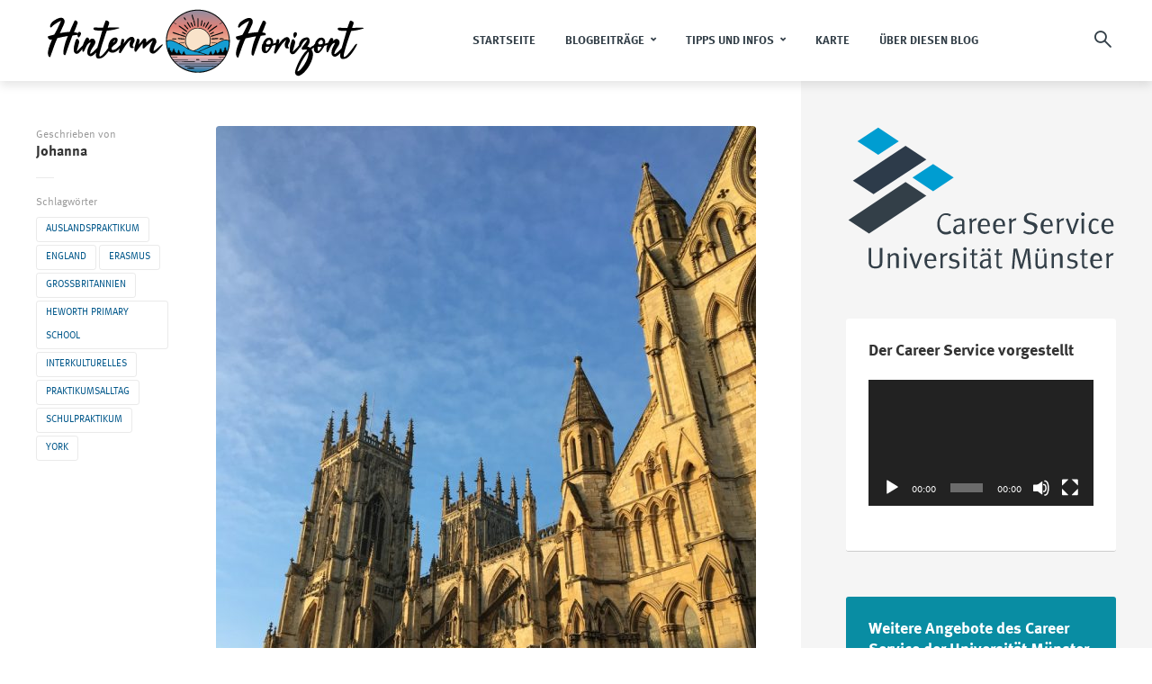

--- FILE ---
content_type: text/html; charset=UTF-8
request_url: https://www.uni-muenster.de/CareerService/blog-erasmus/york-first-impressions/
body_size: 194615
content:
<!DOCTYPE html>
<html lang="de" class="no-js no-svg">
	<head>
		<meta charset="UTF-8">
		<meta name="viewport" content="width=device-width, initial-scale=1">
		<link rel="profile" href="http://gmpg.org/xfn/11">
		<title>York &#8211; First Impressions &#8211; HINTERM HORIZONT</title>
<meta name='robots' content='max-image-preview:large' />
<link rel="alternate" type="application/rss+xml" title="HINTERM HORIZONT &raquo; Feed" href="https://www.uni-muenster.de/CareerService/blog-erasmus/feed/" />
<link rel="alternate" type="application/rss+xml" title="HINTERM HORIZONT &raquo; Kommentar-Feed" href="https://www.uni-muenster.de/CareerService/blog-erasmus/comments/feed/" />
<link rel="alternate" type="application/rss+xml" title="HINTERM HORIZONT &raquo; York &#8211; First Impressions-Kommentar-Feed" href="https://www.uni-muenster.de/CareerService/blog-erasmus/york-first-impressions/feed/" />
<script type="text/javascript">
/* <![CDATA[ */
window._wpemojiSettings = {"baseUrl":"https:\/\/s.w.org\/images\/core\/emoji\/15.0.3\/72x72\/","ext":".png","svgUrl":"https:\/\/s.w.org\/images\/core\/emoji\/15.0.3\/svg\/","svgExt":".svg","source":{"concatemoji":"https:\/\/www.uni-muenster.de\/CareerService\/blog-erasmus\/wp-includes\/js\/wp-emoji-release.min.js?ver=6.6.4"}};
/*! This file is auto-generated */
!function(i,n){var o,s,e;function c(e){try{var t={supportTests:e,timestamp:(new Date).valueOf()};sessionStorage.setItem(o,JSON.stringify(t))}catch(e){}}function p(e,t,n){e.clearRect(0,0,e.canvas.width,e.canvas.height),e.fillText(t,0,0);var t=new Uint32Array(e.getImageData(0,0,e.canvas.width,e.canvas.height).data),r=(e.clearRect(0,0,e.canvas.width,e.canvas.height),e.fillText(n,0,0),new Uint32Array(e.getImageData(0,0,e.canvas.width,e.canvas.height).data));return t.every(function(e,t){return e===r[t]})}function u(e,t,n){switch(t){case"flag":return n(e,"\ud83c\udff3\ufe0f\u200d\u26a7\ufe0f","\ud83c\udff3\ufe0f\u200b\u26a7\ufe0f")?!1:!n(e,"\ud83c\uddfa\ud83c\uddf3","\ud83c\uddfa\u200b\ud83c\uddf3")&&!n(e,"\ud83c\udff4\udb40\udc67\udb40\udc62\udb40\udc65\udb40\udc6e\udb40\udc67\udb40\udc7f","\ud83c\udff4\u200b\udb40\udc67\u200b\udb40\udc62\u200b\udb40\udc65\u200b\udb40\udc6e\u200b\udb40\udc67\u200b\udb40\udc7f");case"emoji":return!n(e,"\ud83d\udc26\u200d\u2b1b","\ud83d\udc26\u200b\u2b1b")}return!1}function f(e,t,n){var r="undefined"!=typeof WorkerGlobalScope&&self instanceof WorkerGlobalScope?new OffscreenCanvas(300,150):i.createElement("canvas"),a=r.getContext("2d",{willReadFrequently:!0}),o=(a.textBaseline="top",a.font="600 32px Arial",{});return e.forEach(function(e){o[e]=t(a,e,n)}),o}function t(e){var t=i.createElement("script");t.src=e,t.defer=!0,i.head.appendChild(t)}"undefined"!=typeof Promise&&(o="wpEmojiSettingsSupports",s=["flag","emoji"],n.supports={everything:!0,everythingExceptFlag:!0},e=new Promise(function(e){i.addEventListener("DOMContentLoaded",e,{once:!0})}),new Promise(function(t){var n=function(){try{var e=JSON.parse(sessionStorage.getItem(o));if("object"==typeof e&&"number"==typeof e.timestamp&&(new Date).valueOf()<e.timestamp+604800&&"object"==typeof e.supportTests)return e.supportTests}catch(e){}return null}();if(!n){if("undefined"!=typeof Worker&&"undefined"!=typeof OffscreenCanvas&&"undefined"!=typeof URL&&URL.createObjectURL&&"undefined"!=typeof Blob)try{var e="postMessage("+f.toString()+"("+[JSON.stringify(s),u.toString(),p.toString()].join(",")+"));",r=new Blob([e],{type:"text/javascript"}),a=new Worker(URL.createObjectURL(r),{name:"wpTestEmojiSupports"});return void(a.onmessage=function(e){c(n=e.data),a.terminate(),t(n)})}catch(e){}c(n=f(s,u,p))}t(n)}).then(function(e){for(var t in e)n.supports[t]=e[t],n.supports.everything=n.supports.everything&&n.supports[t],"flag"!==t&&(n.supports.everythingExceptFlag=n.supports.everythingExceptFlag&&n.supports[t]);n.supports.everythingExceptFlag=n.supports.everythingExceptFlag&&!n.supports.flag,n.DOMReady=!1,n.readyCallback=function(){n.DOMReady=!0}}).then(function(){return e}).then(function(){var e;n.supports.everything||(n.readyCallback(),(e=n.source||{}).concatemoji?t(e.concatemoji):e.wpemoji&&e.twemoji&&(t(e.twemoji),t(e.wpemoji)))}))}((window,document),window._wpemojiSettings);
/* ]]> */
</script>
<style id='wp-emoji-styles-inline-css' type='text/css'>

	img.wp-smiley, img.emoji {
		display: inline !important;
		border: none !important;
		box-shadow: none !important;
		height: 1em !important;
		width: 1em !important;
		margin: 0 0.07em !important;
		vertical-align: -0.1em !important;
		background: none !important;
		padding: 0 !important;
	}
</style>
<link rel='stylesheet' id='wp-block-library-css' href='https://www.uni-muenster.de/CareerService/blog-erasmus/wp-includes/css/dist/block-library/style.min.css?ver=6.6.4' type='text/css' media='all' />
<style id='classic-theme-styles-inline-css' type='text/css'>
/*! This file is auto-generated */
.wp-block-button__link{color:#fff;background-color:#32373c;border-radius:9999px;box-shadow:none;text-decoration:none;padding:calc(.667em + 2px) calc(1.333em + 2px);font-size:1.125em}.wp-block-file__button{background:#32373c;color:#fff;text-decoration:none}
</style>
<style id='global-styles-inline-css' type='text/css'>
:root{--wp--preset--aspect-ratio--square: 1;--wp--preset--aspect-ratio--4-3: 4/3;--wp--preset--aspect-ratio--3-4: 3/4;--wp--preset--aspect-ratio--3-2: 3/2;--wp--preset--aspect-ratio--2-3: 2/3;--wp--preset--aspect-ratio--16-9: 16/9;--wp--preset--aspect-ratio--9-16: 9/16;--wp--preset--color--black: #000000;--wp--preset--color--cyan-bluish-gray: #abb8c3;--wp--preset--color--white: #ffffff;--wp--preset--color--pale-pink: #f78da7;--wp--preset--color--vivid-red: #cf2e2e;--wp--preset--color--luminous-vivid-orange: #ff6900;--wp--preset--color--luminous-vivid-amber: #fcb900;--wp--preset--color--light-green-cyan: #7bdcb5;--wp--preset--color--vivid-green-cyan: #00d084;--wp--preset--color--pale-cyan-blue: #8ed1fc;--wp--preset--color--vivid-cyan-blue: #0693e3;--wp--preset--color--vivid-purple: #9b51e0;--wp--preset--color--trawell-acc: #00578a;--wp--preset--color--trawell-txt: #333333;--wp--preset--color--trawell-meta: #4a4a4a;--wp--preset--color--trawell-bg: #ffffff;--wp--preset--gradient--vivid-cyan-blue-to-vivid-purple: linear-gradient(135deg,rgba(6,147,227,1) 0%,rgb(155,81,224) 100%);--wp--preset--gradient--light-green-cyan-to-vivid-green-cyan: linear-gradient(135deg,rgb(122,220,180) 0%,rgb(0,208,130) 100%);--wp--preset--gradient--luminous-vivid-amber-to-luminous-vivid-orange: linear-gradient(135deg,rgba(252,185,0,1) 0%,rgba(255,105,0,1) 100%);--wp--preset--gradient--luminous-vivid-orange-to-vivid-red: linear-gradient(135deg,rgba(255,105,0,1) 0%,rgb(207,46,46) 100%);--wp--preset--gradient--very-light-gray-to-cyan-bluish-gray: linear-gradient(135deg,rgb(238,238,238) 0%,rgb(169,184,195) 100%);--wp--preset--gradient--cool-to-warm-spectrum: linear-gradient(135deg,rgb(74,234,220) 0%,rgb(151,120,209) 20%,rgb(207,42,186) 40%,rgb(238,44,130) 60%,rgb(251,105,98) 80%,rgb(254,248,76) 100%);--wp--preset--gradient--blush-light-purple: linear-gradient(135deg,rgb(255,206,236) 0%,rgb(152,150,240) 100%);--wp--preset--gradient--blush-bordeaux: linear-gradient(135deg,rgb(254,205,165) 0%,rgb(254,45,45) 50%,rgb(107,0,62) 100%);--wp--preset--gradient--luminous-dusk: linear-gradient(135deg,rgb(255,203,112) 0%,rgb(199,81,192) 50%,rgb(65,88,208) 100%);--wp--preset--gradient--pale-ocean: linear-gradient(135deg,rgb(255,245,203) 0%,rgb(182,227,212) 50%,rgb(51,167,181) 100%);--wp--preset--gradient--electric-grass: linear-gradient(135deg,rgb(202,248,128) 0%,rgb(113,206,126) 100%);--wp--preset--gradient--midnight: linear-gradient(135deg,rgb(2,3,129) 0%,rgb(40,116,252) 100%);--wp--preset--font-size--small: 12.8px;--wp--preset--font-size--medium: 20px;--wp--preset--font-size--large: 24px;--wp--preset--font-size--x-large: 42px;--wp--preset--font-size--normal: 16px;--wp--preset--font-size--huge: 32px;--wp--preset--spacing--20: 0.44rem;--wp--preset--spacing--30: 0.67rem;--wp--preset--spacing--40: 1rem;--wp--preset--spacing--50: 1.5rem;--wp--preset--spacing--60: 2.25rem;--wp--preset--spacing--70: 3.38rem;--wp--preset--spacing--80: 5.06rem;--wp--preset--shadow--natural: 6px 6px 9px rgba(0, 0, 0, 0.2);--wp--preset--shadow--deep: 12px 12px 50px rgba(0, 0, 0, 0.4);--wp--preset--shadow--sharp: 6px 6px 0px rgba(0, 0, 0, 0.2);--wp--preset--shadow--outlined: 6px 6px 0px -3px rgba(255, 255, 255, 1), 6px 6px rgba(0, 0, 0, 1);--wp--preset--shadow--crisp: 6px 6px 0px rgba(0, 0, 0, 1);}:where(.is-layout-flex){gap: 0.5em;}:where(.is-layout-grid){gap: 0.5em;}body .is-layout-flex{display: flex;}.is-layout-flex{flex-wrap: wrap;align-items: center;}.is-layout-flex > :is(*, div){margin: 0;}body .is-layout-grid{display: grid;}.is-layout-grid > :is(*, div){margin: 0;}:where(.wp-block-columns.is-layout-flex){gap: 2em;}:where(.wp-block-columns.is-layout-grid){gap: 2em;}:where(.wp-block-post-template.is-layout-flex){gap: 1.25em;}:where(.wp-block-post-template.is-layout-grid){gap: 1.25em;}.has-black-color{color: var(--wp--preset--color--black) !important;}.has-cyan-bluish-gray-color{color: var(--wp--preset--color--cyan-bluish-gray) !important;}.has-white-color{color: var(--wp--preset--color--white) !important;}.has-pale-pink-color{color: var(--wp--preset--color--pale-pink) !important;}.has-vivid-red-color{color: var(--wp--preset--color--vivid-red) !important;}.has-luminous-vivid-orange-color{color: var(--wp--preset--color--luminous-vivid-orange) !important;}.has-luminous-vivid-amber-color{color: var(--wp--preset--color--luminous-vivid-amber) !important;}.has-light-green-cyan-color{color: var(--wp--preset--color--light-green-cyan) !important;}.has-vivid-green-cyan-color{color: var(--wp--preset--color--vivid-green-cyan) !important;}.has-pale-cyan-blue-color{color: var(--wp--preset--color--pale-cyan-blue) !important;}.has-vivid-cyan-blue-color{color: var(--wp--preset--color--vivid-cyan-blue) !important;}.has-vivid-purple-color{color: var(--wp--preset--color--vivid-purple) !important;}.has-black-background-color{background-color: var(--wp--preset--color--black) !important;}.has-cyan-bluish-gray-background-color{background-color: var(--wp--preset--color--cyan-bluish-gray) !important;}.has-white-background-color{background-color: var(--wp--preset--color--white) !important;}.has-pale-pink-background-color{background-color: var(--wp--preset--color--pale-pink) !important;}.has-vivid-red-background-color{background-color: var(--wp--preset--color--vivid-red) !important;}.has-luminous-vivid-orange-background-color{background-color: var(--wp--preset--color--luminous-vivid-orange) !important;}.has-luminous-vivid-amber-background-color{background-color: var(--wp--preset--color--luminous-vivid-amber) !important;}.has-light-green-cyan-background-color{background-color: var(--wp--preset--color--light-green-cyan) !important;}.has-vivid-green-cyan-background-color{background-color: var(--wp--preset--color--vivid-green-cyan) !important;}.has-pale-cyan-blue-background-color{background-color: var(--wp--preset--color--pale-cyan-blue) !important;}.has-vivid-cyan-blue-background-color{background-color: var(--wp--preset--color--vivid-cyan-blue) !important;}.has-vivid-purple-background-color{background-color: var(--wp--preset--color--vivid-purple) !important;}.has-black-border-color{border-color: var(--wp--preset--color--black) !important;}.has-cyan-bluish-gray-border-color{border-color: var(--wp--preset--color--cyan-bluish-gray) !important;}.has-white-border-color{border-color: var(--wp--preset--color--white) !important;}.has-pale-pink-border-color{border-color: var(--wp--preset--color--pale-pink) !important;}.has-vivid-red-border-color{border-color: var(--wp--preset--color--vivid-red) !important;}.has-luminous-vivid-orange-border-color{border-color: var(--wp--preset--color--luminous-vivid-orange) !important;}.has-luminous-vivid-amber-border-color{border-color: var(--wp--preset--color--luminous-vivid-amber) !important;}.has-light-green-cyan-border-color{border-color: var(--wp--preset--color--light-green-cyan) !important;}.has-vivid-green-cyan-border-color{border-color: var(--wp--preset--color--vivid-green-cyan) !important;}.has-pale-cyan-blue-border-color{border-color: var(--wp--preset--color--pale-cyan-blue) !important;}.has-vivid-cyan-blue-border-color{border-color: var(--wp--preset--color--vivid-cyan-blue) !important;}.has-vivid-purple-border-color{border-color: var(--wp--preset--color--vivid-purple) !important;}.has-vivid-cyan-blue-to-vivid-purple-gradient-background{background: var(--wp--preset--gradient--vivid-cyan-blue-to-vivid-purple) !important;}.has-light-green-cyan-to-vivid-green-cyan-gradient-background{background: var(--wp--preset--gradient--light-green-cyan-to-vivid-green-cyan) !important;}.has-luminous-vivid-amber-to-luminous-vivid-orange-gradient-background{background: var(--wp--preset--gradient--luminous-vivid-amber-to-luminous-vivid-orange) !important;}.has-luminous-vivid-orange-to-vivid-red-gradient-background{background: var(--wp--preset--gradient--luminous-vivid-orange-to-vivid-red) !important;}.has-very-light-gray-to-cyan-bluish-gray-gradient-background{background: var(--wp--preset--gradient--very-light-gray-to-cyan-bluish-gray) !important;}.has-cool-to-warm-spectrum-gradient-background{background: var(--wp--preset--gradient--cool-to-warm-spectrum) !important;}.has-blush-light-purple-gradient-background{background: var(--wp--preset--gradient--blush-light-purple) !important;}.has-blush-bordeaux-gradient-background{background: var(--wp--preset--gradient--blush-bordeaux) !important;}.has-luminous-dusk-gradient-background{background: var(--wp--preset--gradient--luminous-dusk) !important;}.has-pale-ocean-gradient-background{background: var(--wp--preset--gradient--pale-ocean) !important;}.has-electric-grass-gradient-background{background: var(--wp--preset--gradient--electric-grass) !important;}.has-midnight-gradient-background{background: var(--wp--preset--gradient--midnight) !important;}.has-small-font-size{font-size: var(--wp--preset--font-size--small) !important;}.has-medium-font-size{font-size: var(--wp--preset--font-size--medium) !important;}.has-large-font-size{font-size: var(--wp--preset--font-size--large) !important;}.has-x-large-font-size{font-size: var(--wp--preset--font-size--x-large) !important;}
:where(.wp-block-post-template.is-layout-flex){gap: 1.25em;}:where(.wp-block-post-template.is-layout-grid){gap: 1.25em;}
:where(.wp-block-columns.is-layout-flex){gap: 2em;}:where(.wp-block-columns.is-layout-grid){gap: 2em;}
:root :where(.wp-block-pullquote){font-size: 1.5em;line-height: 1.6;}
</style>
<link rel='stylesheet' id='mks_shortcodes_fntawsm_css-css' href='https://www.uni-muenster.de/CareerService/blog-erasmus/wp-content/plugins/meks-flexible-shortcodes/css/font-awesome/css/font-awesome.min.css?ver=1.3.6' type='text/css' media='screen' />
<link rel='stylesheet' id='mks_shortcodes_simple_line_icons-css' href='https://www.uni-muenster.de/CareerService/blog-erasmus/wp-content/plugins/meks-flexible-shortcodes/css/simple-line/simple-line-icons.css?ver=1.3.6' type='text/css' media='screen' />
<link rel='stylesheet' id='mks_shortcodes_css-css' href='https://www.uni-muenster.de/CareerService/blog-erasmus/wp-content/plugins/meks-flexible-shortcodes/css/style.css?ver=1.3.6' type='text/css' media='screen' />
<link rel='stylesheet' id='mks-map-css-css' href='https://www.uni-muenster.de/CareerService/blog-erasmus/wp-content/plugins/meks-easy-maps/public/css/map.css?ver=2.1.3' type='text/css' media='all' />
<link rel='stylesheet' id='mks-map-leaflet-css-css' href='https://www.uni-muenster.de/CareerService/blog-erasmus/wp-content/plugins/meks-easy-maps/public/css/leaflet.css?ver=2.1.3' type='text/css' media='all' />
<link rel='stylesheet' id='mks-map-leaflet-marker-cluster-default-css-css' href='https://www.uni-muenster.de/CareerService/blog-erasmus/wp-content/plugins/meks-easy-maps/public/css/MarkerCluster.Default.css?ver=2.1.3' type='text/css' media='all' />
<link rel='stylesheet' id='mks-map-leaflet-marker-cluster-css-css' href='https://www.uni-muenster.de/CareerService/blog-erasmus/wp-content/plugins/meks-easy-maps/public/css/MarkerCluster.css?ver=2.1.3' type='text/css' media='all' />
<link rel='stylesheet' id='trawell-main-css' href='https://www.uni-muenster.de/CareerService/blog-erasmus/wp-content/themes/trawell/assets/css/min.css?ver=1.8.2' type='text/css' media='all' />
<style id='trawell-main-inline-css' type='text/css'>
.row{margin-right: -7px;margin-left: -7px;}.col-1, .col-2, .col-3, .col-4, .col-5, .col-6, .col-7, .col-8, .col-9, .col-10, .col-11, .col-12, .col,.col-auto, .col-sm-1, .col-sm-2, .col-sm-3, .col-sm-4, .col-sm-5, .col-sm-6, .col-sm-7, .col-sm-8, .col-sm-9, .col-sm-10, .col-sm-11, .col-sm-12, .col-sm,.col-sm-auto, .col-md-1, .col-md-2, .col-md-3, .col-md-4, .col-md-5, .col-md-6, .col-md-7, .col-md-8, .col-md-9, .col-md-10, .col-md-11, .col-md-12, .col-md,.col-md-auto, .col-lg-1, .col-lg-2, .col-lg-3, .col-lg-4, .col-lg-5, .col-lg-6, .col-lg-7, .col-lg-8, .col-lg-9, .col-lg-10, .col-lg-11, .col-lg-12, .col-lg,.col-lg-auto, .col-xl-1, .col-xl-2, .col-xl-3, .col-xl-4, .col-xl-5, .col-xl-6, .col-xl-7, .col-xl-8, .col-xl-9, .col-xl-10, .col-xl-11, .col-xl-12, .col-xl,.col-xl-auto,.trawell-pre-footer .menu{padding-right: 7px;padding-left: 7px;}@media (min-width: 440px) {.container,.trawell-has-sidebar .trawell-main,.trawell-sidebar-none .trawell-main{max-width: 470px;padding-right: 20px;padding-left: 20px;}.row{margin-right: -10px;margin-left: -10px;}.col-1, .col-2, .col-3, .col-4, .col-5, .col-6, .col-7, .col-8, .col-9, .col-10, .col-11, .col-12, .col,.col-auto, .col-sm-1, .col-sm-2, .col-sm-3, .col-sm-4, .col-sm-5, .col-sm-6, .col-sm-7, .col-sm-8, .col-sm-9, .col-sm-10, .col-sm-11, .col-sm-12, .col-sm,.col-sm-auto, .col-md-1, .col-md-2, .col-md-3, .col-md-4, .col-md-5, .col-md-6, .col-md-7, .col-md-8, .col-md-9, .col-md-10, .col-md-11, .col-md-12, .col-md,.col-md-auto, .col-lg-1, .col-lg-2, .col-lg-3, .col-lg-4, .col-lg-5, .col-lg-6, .col-lg-7, .col-lg-8, .col-lg-9, .col-lg-10, .col-lg-11, .col-lg-12, .col-lg,.col-lg-auto, .col-xl-1, .col-xl-2, .col-xl-3, .col-xl-4, .col-xl-5, .col-xl-6, .col-xl-7, .col-xl-8, .col-xl-9, .col-xl-10, .col-xl-11, .col-xl-12, .col-xl,.col-xl-auto,.trawell-pre-footer .menu{padding-right: 10px;padding-left: 10px;}}@media (min-width: 730px) {.container,.trawell-has-sidebar .trawell-main,.trawell-sidebar-none .trawell-main{max-width: 860px;padding-right: 30px;padding-left: 30px;}.trawell-pre-footer .menu{padding-right: 30px;padding-left: 30px;}.row{margin-right: -15px;margin-left: -15px;}.col-1, .col-2, .col-3, .col-4, .col-5, .col-6, .col-7, .col-8, .col-9, .col-10, .col-11, .col-12, .col,.col-auto, .col-sm-1, .col-sm-2, .col-sm-3, .col-sm-4, .col-sm-5, .col-sm-6, .col-sm-7, .col-sm-8, .col-sm-9, .col-sm-10, .col-sm-11, .col-sm-12, .col-sm,.col-sm-auto, .col-md-1, .col-md-2, .col-md-3, .col-md-4, .col-md-5, .col-md-6, .col-md-7, .col-md-8, .col-md-9, .col-md-10, .col-md-11, .col-md-12, .col-md,.col-md-auto, .col-lg-1, .col-lg-2, .col-lg-3, .col-lg-4, .col-lg-5, .col-lg-6, .col-lg-7, .col-lg-8, .col-lg-9, .col-lg-10, .col-lg-11, .col-lg-12, .col-lg,.col-lg-auto, .col-xl-1, .col-xl-2, .col-xl-3, .col-xl-4, .col-xl-5, .col-xl-6, .col-xl-7, .col-xl-8, .col-xl-9, .col-xl-10, .col-xl-11, .col-xl-12, .col-xl,.col-xl-auto,.trawell-pre-footer .menu{padding-right: 15px;padding-left: 15px;}}@media (min-width: 1024px) {.container,.trawell-has-sidebar .trawell-main,.trawell-sidebar-none .trawell-main{max-width: 100%;}}@media (min-width: 1100px) {.container,.trawell-pre-footer .menu,.trawell-has-sidebar .trawell-main,.trawell-sidebar-none .trawell-main,.page-template-template-blank .trawell-main{max-width: 1260px;}.trawell-pre-footer .menu{padding-right: 30px;padding-left: 30px;}}.trawell-section.trawell-layout-c2 .trawell-item,.trawell-section.trawell-layout-c3 .trawell-item,.trawell-section.trawell-layout-c4 .trawell-item,.trawell-section.trawell-layout-d2 .trawell-item,.trawell-section.trawell-layout-d3 .trawell-item,.trawell-section.trawell-layout-d4 .trawell-item,.trawell-section.trawell-layout-b3 .trawell-item,.trawell-related.trawell-layout-b1 .trawell-item {margin-bottom: 30px;}.entry-content p a:not(.trawell-button),.entry-content li a,.comment-content a,.widget_text p a{color: rgba(0,87,138,0.7);-webkit-box-shadow:0 1px 0px rgba(0,87,138,0.7);box-shadow: 0 1px 0 rgba(0,87,138,0.7);-webkit-transition: all .15s ease-in-out; -moz-transition: all .15s ease-in-out;-ms-transition: all .15s ease-in-out; -o-transition: all .15s ease-in-out;transition: all .15s ease-in-out;}.entry-content p a:not(.mks_ico):not(.mks_button):not(.trawell-button):hover,.entry-content li a:hover,.comment-content a:hover,.widget_text p a:hover{background: rgba(0,87,138,0.1);box-shadow: 0 1px 0 rgba(0,87,138,0.7);}.trawell-top-bar .container{height: 40px;}.trawell-top-bar,.trawell-top-bar .sub-menu{background: #f9f9f9;color: #4A4A4A;}.trawell-top-bar a{color: #4A4A4A;}.trawell-top-bar a:hover{color: #098DA3;}.trawell-header,.trawell-header .sub-menu{background: #ffffff;}.trawell-header,.trawell-header a,.trawell-action-close span,.trawell-top-bar{font-family: Garamond, serif;font-weight: 700;}.trawell-header,.trawell-header a,.trawell-action-close span,.trawell-header input[type=text]{color: #333f48;}.trawell-header input[type=text]{border-color: rgba(51,63,72,0.5);}.menu-main{font-size: 1.3rem;}.menu-main .current-menu-item > a,.menu-main .current-menu-ancestor > a,.trawell-header li:hover > a,.trawell-header-indent #trawell-header ul > li:hover > a,.trawell-header-indent #trawell-header .trawell-actions .trawell-soc-menu > li:hover > a,.active .o-exit-1,.trawell-actions > li:hover > a,.trawell-actions > li:hover > span,.trawell-header-indent #trawell-header .trawell-actions>li>span:hover,.trawell-header a:hover{color: #00578a;}.trawell-header .container{height: 90px;}.trawell-header-indent .trawell-cover{margin-top: -90px;}.trawell-actions button{background: #00578a;}.trawell-actions button:hover{background: hsla( 202.17, 100%, 23%, 1);}.trawell-item-color-overlay .entry-image:after,.trawell-overlay {background: rgba(0, 0, 0, 0.5);}.trawell-cover,.trawell-cover-item{height: 400px;}@media (min-width: 730px) {.trawell-cover,.trawell-cover-item{height: 500px;}}@media (min-width: 1024px) { .trawell-cover, .trawell-cover-item{height: 640px;}.trawell-header-indent .trawell-cover,.trawell-header-indent .trawell-cover-item{height: 730px;}}body,.type--body-font,.widget_categories .count,.tagcloud a,.trawell-button,input[type="submit"],.trawell-pagination a,.mks_read_more a,button,.trawell-button-hollow,.comment-reply-link,.page-numbers.current,.entry-content .trawell-paginated > span,.widget .mks_autor_link_wrap a,.entry-category,.wp-block-button__link,body div.wpforms-container-full .wpforms-form input[type=submit], body div.wpforms-container-full .wpforms-form button[type=submit], body div.wpforms-container-full .wpforms-form .wpforms-page-button {font-family: Arial, Helvetica, sans-serif;font-weight: 400;}body{color: #333333;font-size: 1.6rem;}h1, h2, h3, h4, h5, h6,.h1, .h2, .h3, .h4, .h5, .h6,.entry-meta-author,.comment-author.vcard,.widget li a,.prev-next-nav a,blockquote, blockquote p,.trawell-header .site-title a,.wp-block-cover .wp-block-cover-image-text, .wp-block-cover .wp-block-cover-text, .wp-block-cover h2,.wp-block-cover-image .wp-block-cover-image-text, .wp-block-cover-image .wp-block-cover-text, .wp-block-cover-image h2{font-family: Garamond, serif;font-weight: 700;}h1, h2, h3, h4, h5, h6,.h1, .h2, .h3, .h4, .h5, .h6,.entry-meta-author,.comment-author.vcard{color:#333333;}.entry-meta-author,.comment-author.vcard{color: #333333;}a,blockquote, blockquote p{ color: #00578a;}h1, .h1 {font-size: 4.2rem;}h2, .h2 {font-size: 3.2rem;}h3, .h3 {font-size:2.6rem;}h4, .h4,.mks_author_widget h3 {font-size: 2.4rem;}h5, .h5,.comment-author.vcard {font-size: 2.4rem;}h6, .h6 {font-size: 1.7rem;}blockquote{font-size: 1.8rem;}.section-title{font-size: 1.6rem;}.trawell-item .entry-meta a,.trawell-item .entry-meta,.trawell-post-single .entry-meta,.comment-metadata a,.widget .post-date,.widget .recentcomments,.widget .rss-date,.comment-metadata,.comment-metadata a,.mks-map-entry-meta a{color: rgba(74,74,74,1);}.trawell-item .entry-meta span:before,.trawell-post-single .entry-meta span:before{background: rgba(74,74,74,0.25);}.excerpt-small,.comment-content,.widget a,.widget{font-size: 1.4rem;line-height: 1.5;}.widget-title{font-size: 1.8rem;}.widget a,.trawell-breadcrumbs a:hover,.color-text a + a:before{color: #333333;}.display-1,.trawell-cover .archive-title{font-size: 5.6rem;}.display-2,.display-2-text{color: #00578a;}.trawell-msg{background: #00578a;}.trawell-msg a{color: hsla( 202.17, 100%, 40.59%, 1);}.trawell-msg a:hover{color: hsla( 202.17, 100%, 50.06%, 1);}.entry-meta a,.widget-mini a,.comment-respond .section-title+small a,.entry-title a,.fn a,.color-text span{color: #333333;}.widget-mini a:hover,.entry-meta a:hover,.trawell-sidebar a:hover,.trawell-item .entry-title a:hover,.mks-map-entry-header .entry-title a:hover,.fn a:hover,blockquote,.trawell-main .entry-tags a,.tagcloud a,.comment-respond .section-title+small a:hover,.mks-map-entry-meta a:hover,.color-text a{color: #00578a;}.color-text a:hover{color: hsla( 202.17, 100%, 23%, 1);}body,.section-title span,.comment-respond .section-title+small{background: #ffffff;}.section-title:after,.widget-mini:after,.trawell-responsive-item:before{background: rgba(51,51,51,0.1);}blockquote:after,.double-bounce1, .double-bounce2{background: rgba(0,87,138,0.6);}.trawell-sidebar {background: #f5f5f5;-webkit-box-shadow:330px 0 0 #f5f5f5,680px 0 0 #f5f5f5,1030px 0 0 #f5f5f5,1380px 0 0 #f5f5f5,1730px 0 0 #f5f5f5,2080px 0 0 #f5f5f5,2430px 0 0 #f5f5f5,2780px 0 0 #f5f5f5,3130px 0 0 #f5f5f5;box-shadow:330px 0 0 #f5f5f5,680px 0 0 #f5f5f5,1030px 0 0 #f5f5f5,1380px 0 0 #f5f5f5,1730px 0 0 #f5f5f5,2080px 0 0 #f5f5f5,2430px 0 0 #f5f5f5,2780px 0 0 #f5f5f5,3130px 0 0 #f5f5f5;}.trawell-sidebar-left .trawell-sidebar {-webkit-box-shadow:-330px 0 0 #f5f5f5,-680px 0 0 #f5f5f5,-1030px 0 0 #f5f5f5,-1380px 0 0 #f5f5f5,-1730px 0 0 #f5f5f5,-2080px 0 0 #f5f5f5,-2430px 0 0 #f5f5f5,-2780px 0 0 #f5f5f5,-3130px 0 0 #f5f5f5;box-shadow:-330px 0 0 #f5f5f5,-680px 0 0 #f5f5f5,-1030px 0 0 #f5f5f5,-1380px 0 0 #f5f5f5,-1730px 0 0 #f5f5f5,-2080px 0 0 #f5f5f5,-2430px 0 0 #f5f5f5,-2780px 0 0 #f5f5f5,-3130px 0 0 #f5f5f5;}.trawell-sidebar{background: #f5f5f5;}.trawell-sidebar .widget{background: #ffffff;}.trawell-sidebar .widget,.trawell-sidebar .widget a{color: #333333;}.trawell-sidebar .widget .widget-title{color: #333333;}.trawell-sidebar .widget a:hover{color: #098DA3;}.trawell-action-close span,.trawell-action-close i{color: #333333;}.trawell-sidebar .widget_text p a{-webkit-box-shadow:0 1px 0 rgba(255,255,255,0.7);box-shadow: 0 1px 0 rgba(255,255,255,0.7);}.trawell-sidebar .widget_text p a:hover{background: rgba(118,208,226,0.1);box-shadow: 0 1px 0 rgba(118,208,226,0.7);}.widget.trawell-highlight .trawell-button{background: #098DA3;}.widget .trawell-button:hover{background: hsla( 188.57, 89.53%, 28.67%, 1);}.trawell-sidebar .widget.trawell-highlight{background: #098DA3;}.widget.trawell-highlight,.widget.trawell-highlight a,.widget.trawell-highlight .widget-title{color: #ffffff;}.widget.trawell-highlight a:hover{color: #76d0e2;}.widget_text.trawell-highlight p a{-webkit-box-shadow:0 1px 0 rgba(255,255,255,0.7);box-shadow: 0 1px 0 rgba(255,255,255,0.7);}.widget_text.trawell-highlight p a:hover{background: rgba(118,208,226,0.1);box-shadow: 0 1px 0 rgba(118,208,226,0.7);}.widget.trawell-highlight .trawell-button{background: hsla( 188.57, 89.53%, 28.67%, 1);}.widget.trawell-highlight .trawell-button:hover{background: hsla( 188.57, 89.53%, 26.98%, 1);}.widget.trawell-highlight input[type=text]{border:none;}.widget.trawell-highlight.widget_tag_cloud a{border-color: rgba(255,255,255,0.5);}.widget.trawell-highlight .post-date,.widget.trawell-highlight .recentcomments,.widget.trawell-highlight .rss-date,.widget.trawell-highlight .comment-metadata,.widget.trawell-highlight .comment-metadata a,.widget.trawell-highlight .trawell-item .entry-meta,.widget.trawell-highlight .trawell-item .entry-meta a{color:rgba(255,255,255,0.7);}.widget.trawell-highlight .trawell-item .entry-meta a:hover{color:rgba(255,255,255,1);}.widget.trawell-highlight .trawell-item .entry-meta span+span:before{background:rgba(255,255,255,0.25);}input[type=number],input[type=text],input[type=email],input[type=url],input[type=tel],input[type=password],input[type=date],input[type=search],select,textarea{border-color: rgba(51,51,51,0.1);color: #333333;}select{background: #ffffff;}::-webkit-input-placeholder { color: rgba(51,51,51,0.8);}::-moz-placeholder {color: rgba(51,51,51,0.8);}:-ms-input-placeholder {color: rgba(51,51,51,0.8);}:-moz-placeholder {color: rgba(51,51,51,0.8);}.trawell-header ::-webkit-input-placeholder { color: rgba(51,63,72,0.8);}.trawell-header ::-moz-placeholder {color: rgba(51,63,72,0.8);}.trawell-header :-ms-input-placeholder {color: rgba(51,63,72,0.8);}.trawell-header :-moz-placeholder {color: rgba(51,63,72,0.8);}.trawell-pre-footer{background: hsla( 205.71, 17.07%, 26.29%, 1);color: #ffffff;}.trawell-pre-footer .widget_meks_instagram{border-top:10px solid hsla( 205.71, 17.07%, 26.29%, 1);}.trawell-footer{background: #333f48;color: #ffffff;}.trawell-footer .widget-title{color: #ffffff;}.trawell-footer .widget a,.trawell-pre-footer a{ color: #ffffff;}.trawell-footer .widget a:hover{ color: #00578a;}.trawell-footer .trawell-button,.trawell-footer [type=submit],.trawell-footer button{background: #00578a;color: #333f48;}.trawell-footer .trawell-button:hover,.trawell-footer [type=submit]:hover,.trawell-footer button:hover{background: hsla( 202.17, 100%, 23%, 1);color: #333f48;}.trawell-footer .widget.widget_tag_cloud a{border-color: rgba(255,255,255,0.3);}.trawell-footer .comment-metadata a,.trawell-footer .widget .post-date,.trawell-footer .widget .recentcomments,.trawell-footer .widget .rss-date,.trawell-footer .comment-metadata,.trawell-footer .comment-metadata a{color: rgba(255,255,255,0.7);}.trawell-footer input[type=number],.trawell-footer input[type=text],.trawell-footer input[type=email],.trawell-footer input[type=url],.trawell-footer input[type=tel],.trawell-footer input[type=password],.trawell-footer input[type=date],.trawell-footer input[type=search],.trawell-footer select,.trawell-footer textarea{border-color: rgba(255,255,255,0.1);color: #ffffff;}.trawell-footer ::-webkit-input-placeholder { color: rgba(255,255,255,0.8);}.trawell-footer ::-moz-placeholder {color: rgba(255,255,255,0.8);}.trawell-footer :-ms-input-placeholder {color: rgba(255,255,255,0.8);}.trawell-footer :-moz-placeholder {color: rgba(255,255,255,0.8);}.entry-category span{background: #333333;}.entry-category span{color: #ffffff;}.bypostauthor .fn:after{color: #333333;}body .trawell-share .meks_ess.outline a,trawell-share a,.entry-tags a,.trawell-entry .entry-content .entry-tags a{border-color: rgba(51,51,51,0.1);}.comment-respond .section-title small a:before{background: rgba(51,51,51,0.3);}.cat-1,.entry-category a,.widget_categories .count,.trawell-category-placeholder,.trawell-cover-color,.trawell-item.cat-item:after{background-color: #00578a;}.entry-category a:hover{background: hsla( 202.17, 100%, 23%, 1);}.trawell-button:hover,input[type="submit"]:hover,.trawell-pagination a:hover,.mks_read_more a:hover,.trawell-sidebar .mks_read_more a:hover,body div.wpforms-container-full .wpforms-form input[type=submit]:hover, body div.wpforms-container-full .wpforms-form input[type=submit]:focus, body div.wpforms-container-full .wpforms-form input[type=submit]:active, body div.wpforms-container-full .wpforms-form button[type=submit]:hover, body div.wpforms-container-full .wpforms-form button[type=submit]:focus, body div.wpforms-container-full .wpforms-form button[type=submit]:active, body div.wpforms-container-full .wpforms-form .wpforms-page-button:hover, body div.wpforms-container-full .wpforms-form .wpforms-page-button:active, body div.wpforms-container-full .wpforms-form .wpforms-page-button:focus{background: hsla( 202.17, 100%, 23%, 1);color: #ffffff;}.trawell-button-hollow:hover,.trawell-main .entry-tags a:hover,.tagcloud a:hover,.trawell-entry .entry-content .entry-tags a:hover,.reply a:hover,.entry-content .trawell-paginated a:not(.trawell-button):hover,.entry-content .trawell-paginated > span,.widget .mks_autor_link_wrap a:hover{background: transparent;border-color: #00578a;color: #00578a;}.trawell-cover .trawell-button-hollow:hover{border-color: transparent;box-shadow: inset 0 0 0px 1px #FFF;}.trawell-button,input[type="submit"],.trawell-pagination a,.mks_read_more a,.trawell-sidebar .mks_read_more a,button,body div.wpforms-container-full .wpforms-form input[type=submit], body div.wpforms-container-full .wpforms-form button[type=submit], body div.wpforms-container-full .wpforms-form .wpforms-page-button {background: #00578a;color: #ffffff;}.trawell-button-hollow,.comment-reply-link,.page-numbers.current,.entry-content .trawell-paginated > span,.widget .mks_autor_link_wrap a,.is-style-outline .wp-block-button__link{color: #00578a;}.trawell-button-hollow,.comment-reply-link,.page-numbers.current,.widget .mks_autor_link_wrap a,.is-style-outline .wp-block-button__link{border:1px solid rgba(51,51,51,0.1);background: transparent;}.trawell-cover .trawell-button{color: #FFF;}.trawell-cover .trawell-button-hollow{background: transparent;box-shadow: inset 0 0 0px 1px rgba(255,255,255,0.5);}.wp-block-button__link{background: #00578a;}pre{background: rgba(51,51,51,0.05);color: #333333;}.no-left-padding {padding-left: 0;}.color-text a,.color-text a:hover{background:transparent;}.mks_tab_nav_item.active{border-bottom:1px solid #ffffff;}.mks_tabs.vertical .mks_tab_nav_item.active{border-right:1px solid #ffffff;}.wp-block-image figcaption{color: #333333;}.wp-block-pullquote{border-top: 2px solid #00578a;border-bottom: 2px solid #00578a;color: #00578a;}.wp-block-pullquote.is-style-solid-color,.wp-block-pullquote.is-style-solid-color p,.wp-block-pullquote.is-style-solid-color blockquote{background: #00578a;color: #ffffff;}.wp-block-separator:not(.is-style-dots){border-bottom:1px solid rgba(51,51,51,0.2);}.wp-block-tag-cloud a{border-color: rgba(51,51,51,0.1);}.trawell-entry .entry-content .wp-block-tag-cloud a:hover,.wp-block-tag-cloud a:hover{background: transparent !important;border-color: #00578a;color: #00578a;}.trawell-header .site-title a{text-transform: none;}.site-description{text-transform: none;}.trawell-header a{text-transform: uppercase;}.trawell-top-bar{text-transform: none;}.widget-title{text-transform: none;}.section-title{text-transform: none;}.entry-title, .archive-title{text-transform: none;}.has-small-font-size{ font-size: 1.3rem;}.has-large-font-size{ font-size: 1.9rem;}.has-huge-font-size{ font-size: 2.4rem;}@media(min-width: 730px){.has-small-font-size{ font-size: 1.3rem;}.has-normal-font-size{ font-size: 1.6rem;}.has-large-font-size{ font-size: 2.4rem;}.has-huge-font-size{ font-size: 3.2rem;}}.has-trawell-acc-background-color{ background-color: #00578a;}.has-trawell-acc-color{ color: #00578a;}.has-trawell-txt-background-color{ background-color: #333333;}.has-trawell-txt-color{ color: #333333;}.has-trawell-meta-background-color{ background-color: #4a4a4a;}.has-trawell-meta-color{ color: #4a4a4a;}.has-trawell-bg-background-color{ background-color: #ffffff;}.has-trawell-bg-color{ color: #ffffff;}
</style>
<link rel='stylesheet' id='trawell-child-css' href='https://www.uni-muenster.de/CareerService/blog-erasmus/wp-content/themes/trawell-child/style.css?ver=1.8.2' type='text/css' media='screen' />
<link rel='stylesheet' id='meks-author-widget-css' href='https://www.uni-muenster.de/CareerService/blog-erasmus/wp-content/plugins/meks-smart-author-widget/css/style.css?ver=1.1.5' type='text/css' media='all' />
<link rel='stylesheet' id='algolia-autocomplete-css' href='https://www.uni-muenster.de/CareerService/blog-erasmus/wp-content/plugins/search-by-algolia-instant-relevant-results/includes/../css/algolia-autocomplete.css?ver=2.11.2' type='text/css' media='screen' />
<link rel='stylesheet' id='wpgdprc-front-css-css' href='https://www.uni-muenster.de/CareerService/blog-erasmus/wp-content/plugins/wp-gdpr-compliance/Assets/css/front.css?ver=1728296463' type='text/css' media='all' />
<style id='wpgdprc-front-css-inline-css' type='text/css'>
:root{--wp-gdpr--bar--background-color: #000000;--wp-gdpr--bar--color: #ffffff;--wp-gdpr--button--background-color: #000000;--wp-gdpr--button--background-color--darken: #000000;--wp-gdpr--button--color: #ffffff;}
</style>
<script type="text/javascript" src="https://www.uni-muenster.de/CareerService/blog-erasmus/wp-includes/js/jquery/jquery.min.js?ver=3.7.1" id="jquery-core-js"></script>
<script type="text/javascript" src="https://www.uni-muenster.de/CareerService/blog-erasmus/wp-includes/js/jquery/jquery-migrate.min.js?ver=3.4.1" id="jquery-migrate-js"></script>
<script type="text/javascript" id="wpgmza_data-js-extra">
/* <![CDATA[ */
var wpgmza_google_api_status = {"message":"User consent not given","code":"USER_CONSENT_NOT_GIVEN"};
/* ]]> */
</script>
<script type="text/javascript" src="https://www.uni-muenster.de/CareerService/blog-erasmus/wp-content/plugins/wp-google-maps/wpgmza_data.js?ver=6.6.4" id="wpgmza_data-js"></script>
<script type="text/javascript" src="https://www.uni-muenster.de/CareerService/blog-erasmus/wp-includes/js/underscore.min.js?ver=1.13.4" id="underscore-js"></script>
<script type="text/javascript" id="wp-util-js-extra">
/* <![CDATA[ */
var _wpUtilSettings = {"ajax":{"url":"\/CareerService\/blog-erasmus\/wp-admin\/admin-ajax.php"}};
/* ]]> */
</script>
<script type="text/javascript" src="https://www.uni-muenster.de/CareerService/blog-erasmus/wp-includes/js/wp-util.min.js?ver=6.6.4" id="wp-util-js"></script>
<script type="text/javascript" src="https://www.uni-muenster.de/CareerService/blog-erasmus/wp-content/plugins/search-by-algolia-instant-relevant-results/includes/../js/algoliasearch/algoliasearch.jquery.min.js?ver=2.11.2" id="algolia-search-js"></script>
<script type="text/javascript" src="https://www.uni-muenster.de/CareerService/blog-erasmus/wp-content/plugins/search-by-algolia-instant-relevant-results/includes/../js/autocomplete.js/autocomplete.min.js?ver=2.11.2" id="algolia-autocomplete-js"></script>
<script type="text/javascript" src="https://www.uni-muenster.de/CareerService/blog-erasmus/wp-content/plugins/search-by-algolia-instant-relevant-results/includes/../js/autocomplete-noconflict.js?ver=2.11.2" id="algolia-autocomplete-noconflict-js"></script>
<script type="text/javascript" id="wpstg-global-js-extra">
/* <![CDATA[ */
var wpstg = {"nonce":"3a04f8273c"};
/* ]]> */
</script>
<script type="text/javascript" src="https://www.uni-muenster.de/CareerService/blog-erasmus/wp-content/plugins/wp-staging-pro/assets/js/dist/wpstg-blank-loader.min.js?ver=6.6.4" id="wpstg-global-js"></script>
<script type="text/javascript" id="wpgdprc-front-js-js-extra">
/* <![CDATA[ */
var wpgdprcFront = {"ajaxUrl":"https:\/\/www.uni-muenster.de\/CareerService\/blog-erasmus\/wp-admin\/admin-ajax.php","ajaxNonce":"d3ed7e285a","ajaxArg":"security","pluginPrefix":"wpgdprc","blogId":"1","isMultiSite":"","locale":"de_DE","showSignUpModal":"","showFormModal":"","cookieName":"wpgdprc-consent","consentVersion":"","path":"\/","prefix":"wpgdprc"};
/* ]]> */
</script>
<script type="text/javascript" src="https://www.uni-muenster.de/CareerService/blog-erasmus/wp-content/plugins/wp-gdpr-compliance/Assets/js/front.min.js?ver=1728296463" id="wpgdprc-front-js-js"></script>
<link rel="https://api.w.org/" href="https://www.uni-muenster.de/CareerService/blog-erasmus/wp-json/" /><link rel="alternate" title="JSON" type="application/json" href="https://www.uni-muenster.de/CareerService/blog-erasmus/wp-json/wp/v2/posts/12092" /><link rel="EditURI" type="application/rsd+xml" title="RSD" href="https://www.uni-muenster.de/CareerService/blog-erasmus/xmlrpc.php?rsd" />
<meta name="generator" content="WordPress 6.6.4" />
<link rel="canonical" href="https://www.uni-muenster.de/CareerService/blog-erasmus/york-first-impressions/" />
<link rel='shortlink' href='https://www.uni-muenster.de/CareerService/blog-erasmus/?p=12092' />
<link rel="alternate" title="oEmbed (JSON)" type="application/json+oembed" href="https://www.uni-muenster.de/CareerService/blog-erasmus/wp-json/oembed/1.0/embed?url=https%3A%2F%2Fwww.uni-muenster.de%2FCareerService%2Fblog-erasmus%2Fyork-first-impressions%2F" />
<link rel="alternate" title="oEmbed (XML)" type="text/xml+oembed" href="https://www.uni-muenster.de/CareerService/blog-erasmus/wp-json/oembed/1.0/embed?url=https%3A%2F%2Fwww.uni-muenster.de%2FCareerService%2Fblog-erasmus%2Fyork-first-impressions%2F&#038;format=xml" />
<meta name="generator" content="Redux 4.4.18" />
<!-- Dynamic Widgets by QURL loaded - http://www.dynamic-widgets.com //-->
<script type="text/javascript">var algolia = {"debug":false,"application_id":"FPAF4YAYPL","search_api_key":"4f75752af2b90b044dc7cc65c70ac936","powered_by_enabled":false,"query":"","autocomplete":{"sources":[{"index_id":"searchable_posts","index_name":"wp_erasmus_searchable_posts","label":"Gefundene Beitr\u00e4ge","admin_name":"All posts","position":0,"max_suggestions":5,"tmpl_suggestion":"autocomplete-post-suggestion","enabled":true},{"index_id":"terms_post_tag","index_name":"wp_erasmus_terms_post_tag","label":"Schlagw\u00f6rter","admin_name":"Schlagw\u00f6rter","position":1,"max_suggestions":10,"tmpl_suggestion":"autocomplete-term-suggestion","enabled":true}],"input_selector":"input[name='s']:not('.no-autocomplete')"},"indices":{"searchable_posts":{"name":"wp_erasmus_searchable_posts","id":"searchable_posts","enabled":true,"replicas":[]},"terms_post_tag":{"name":"wp_erasmus_terms_post_tag","id":"terms_post_tag","enabled":true,"replicas":[]}}};</script>		<style type="text/css" id="wp-custom-css">
			@font-face {
	font-family:'MetaWebPro';
	src:url('https://www.uni-muenster.de/imperia/md/content/allgemein/farbunabhaengig/fonts/metawebpro-normal.eot');
	src:url('https://www.uni-muenster.de/imperia/md/content/allgemein/farbunabhaengig/fonts/metawebpro-normal.eot?#iefix') format('embedded-opentype'),
		url('https://www.uni-muenster.de/imperia/md/content/allgemein/farbunabhaengig/fonts/metawebpro-normal.woff') format('woff'),
		url('https://www.uni-muenster.de/imperia/md/content/allgemein/farbunabhaengig/fonts/metacomppro-normal.ttf') format('truetype'),
		url('https://www.uni-muenster.de/imperia/md/images/allgemein/farbunabhaengig/fonts/metacomppro-normal.svg#metacomppro-normal') format('svg');
		font-weight:400;font-style:normal}

@font-face{font-family:'MetaWebPro';
	src:url('https://www.uni-muenster.de/imperia/md/content/allgemein/farbunabhaengig/fonts/metawebpro-normalita.eot');
	src:url('https://www.uni-muenster.de/imperia/md/content/allgemein/farbunabhaengig/fonts/metawebpro-normalita.eot?#iefix') format('embedded-opentype'),
		url('https://www.uni-muenster.de/imperia/md/content/allgemein/farbunabhaengig/fonts/metawebpro-normalita.woff') format('woff'),
		url('https://www.uni-muenster.de/imperia/md/content/allgemein/farbunabhaengig/fonts/metacomppro-normalita.ttf') format('truetype'),
		url('https://www.uni-muenster.de/imperia/md/images/allgemein/farbunabhaengig/fonts/metacomppro-normalita.svg#metacomppro-normalita') format('svg');
		font-weight:400;font-style:italic}

@font-face{font-family:'MetaWebPro';
	src:url('https://www.uni-muenster.de/imperia/md/content/allgemein/farbunabhaengig/fonts/metawebpro-bold.eot');
	src:url('https://www.uni-muenster.de/imperia/md/content/allgemein/farbunabhaengig/fonts/metawebpro-bold.eot?#iefix') format('embedded-opentype'),
		url('https://www.uni-muenster.de/imperia/md/content/allgemein/farbunabhaengig/fonts/metawebpro-bold.woff') format('woff'),
		url('https://www.uni-muenster.de/imperia/md/content/allgemein/farbunabhaengig/fonts/metacomppro-bold.ttf') format('truetype'),
		url('https://www.uni-muenster.de/imperia/md/images/allgemein/farbunabhaengig/fonts/metacomppro-bold.svg#metacomppro-bold') format('svg');
		font-weight:700;font-style:normal}

@font-face{font-family:'MetaWebPro';
	src:url('https://www.uni-muenster.de/imperia/md/content/allgemein/farbunabhaengig/fonts/metawebpro-boldita.eot');
	src:url('https://www.uni-muenster.de/imperia/md/content/allgemein/farbunabhaengig/fonts/metawebpro-boldita.eot?#iefix') format('embedded-opentype'),
		url('https://www.uni-muenster.de/imperia/md/content/allgemein/farbunabhaengig/fonts/metawebpro-boldita.woff') format('woff'),
		url('https://www.uni-muenster.de/imperia/md/content/allgemein/farbunabhaengig/fonts/metacomppro-boldita.ttf') format('truetype'),
		url('https://www.uni-muenster.de/imperia/md/images/allgemein/farbunabhaengig/fonts/metacomppro-boldita.svg#metacomppro-boldita') format('svg');
		font-weight:700;font-style:italic}



body p, body span, body li, body a, body ul  { font-family: "MetaWebPro", sans-serif !important;
font-weight: 400;
font-style: normal;}

.section-title, .menu-item, .entry-title, .entry-content, .widget-title, .archive-title { font-family: "MetaWebPro", sans-serif !important;
font-weight: 700;
font-style: normal;}

body h1,body h2,body h3,body h4,body h5,body h6 { "MetaWebPro" !important;
font-weight: 700;
font-style: normal;}

/* Alle Menü-Einträge auf die gleiche Höhe bringen, damit sie nicht verspringen */
.menu-main>li,
.trawell-actions>li {
 display:inline-block;
 vertical-align:bottom;
}		</style>
		
<!-- Styles cached and displayed inline for speed. Generated by http://stylesplugin.com -->
<style type="text/css" id="styles-plugin-css">

</style>
<script type="text/html" id="tmpl-autocomplete-header">
  <div class="autocomplete-header">
	<div class="autocomplete-header-title">{{{ data.label }}}</div>
	<div class="clear"></div>
  </div>
</script>

<script type="text/html" id="tmpl-autocomplete-post-suggestion">
  <a class="suggestion-link" href="{{ data.permalink }}" title="{{ data.post_title }}">
	<# if ( data.images.thumbnail ) { #>
	  <img class="suggestion-post-thumbnail" src="{{ data.images.thumbnail.url }}" alt="{{ data.post_title }}">
	  <# } #>
		<div class="suggestion-post-attributes">
		  <span class="suggestion-post-title">{{{ data._highlightResult.post_title.value }}}</span>
		  <# if ( data._snippetResult['content'] ) { #>
			<span class="suggestion-post-content">{{{ data._snippetResult['content'].value }}}</span>
			<# } #>
		</div>
  </a>
</script>

<script type="text/html" id="tmpl-autocomplete-term-suggestion">
  <a class="suggestion-link" href="{{ data.permalink }}" title="{{ data.name }}">
	<svg viewBox="0 0 21 21" width="21" height="21">
	  <svg width="21" height="21" viewBox="0 0 21 21">
		<path
			d="M4.662 8.72l-1.23 1.23c-.682.682-.68 1.792.004 2.477l5.135 5.135c.7.693 1.8.688 2.48.005l1.23-1.23 5.35-5.346c.31-.31.54-.92.51-1.36l-.32-4.29c-.09-1.09-1.05-2.06-2.15-2.14l-4.3-.33c-.43-.03-1.05.2-1.36.51l-.79.8-2.27 2.28-2.28 2.27zm9.826-.98c.69 0 1.25-.56 1.25-1.25s-.56-1.25-1.25-1.25-1.25.56-1.25 1.25.56 1.25 1.25 1.25z"
			fill-rule="evenodd"></path>
	  </svg>
	</svg>
	<span class="suggestion-post-title">{{{ data._highlightResult.name.value }}}</span>
  </a>
</script>

<script type="text/html" id="tmpl-autocomplete-user-suggestion">
  <a class="suggestion-link user-suggestion-link" href="{{ data.posts_url }}" title="{{ data.display_name }}">
	<# if ( data.avatar_url ) { #>
	  <img class="suggestion-user-thumbnail" src="{{ data.avatar_url }}" alt="{{ data.display_name }}">
	  <# } #>

		<span class="suggestion-post-title">{{{ data._highlightResult.display_name.value }}}</span>
  </a>
</script>

<script type="text/html" id="tmpl-autocomplete-footer">
  <div class="autocomplete-footer">
	<div class="autocomplete-footer-branding">
	  <a href="#" class="algolia-powered-by-link" title="Algolia">
		<svg width="130" viewBox="0 0 130 18" xmlns="http://www.w3.org/2000/svg">
		  <title>Search by Algolia</title>
		  <defs>
			<linearGradient x1="-36.868%" y1="134.936%" x2="129.432%" y2="-27.7%" id="a">
			  <stop stop-color="#00AEFF" offset="0%"/>
			  <stop stop-color="#3369E7" offset="100%"/>
			</linearGradient>
		  </defs>
		  <g fill="none" fill-rule="evenodd">
			<path
				d="M59.399.022h13.299a2.372 2.372 0 0 1 2.377 2.364V15.62a2.372 2.372 0 0 1-2.377 2.364H59.399a2.372 2.372 0 0 1-2.377-2.364V2.381A2.368 2.368 0 0 1 59.399.022z"
				fill="url(#a)"/>
			<path
				d="M66.257 4.56c-2.815 0-5.1 2.272-5.1 5.078 0 2.806 2.284 5.072 5.1 5.072 2.815 0 5.1-2.272 5.1-5.078 0-2.806-2.279-5.072-5.1-5.072zm0 8.652c-1.983 0-3.593-1.602-3.593-3.574 0-1.972 1.61-3.574 3.593-3.574 1.983 0 3.593 1.602 3.593 3.574a3.582 3.582 0 0 1-3.593 3.574zm0-6.418v2.664c0 .076.082.131.153.093l2.377-1.226c.055-.027.071-.093.044-.147a2.96 2.96 0 0 0-2.465-1.487c-.055 0-.11.044-.11.104l.001-.001zm-3.33-1.956l-.312-.311a.783.783 0 0 0-1.106 0l-.372.37a.773.773 0 0 0 0 1.101l.307.305c.049.049.121.038.164-.011.181-.245.378-.479.597-.697.225-.223.455-.42.707-.599.055-.033.06-.109.016-.158h-.001zm5.001-.806v-.616a.781.781 0 0 0-.783-.779h-1.824a.78.78 0 0 0-.783.779v.632c0 .071.066.12.137.104a5.736 5.736 0 0 1 1.588-.223c.52 0 1.035.071 1.534.207a.106.106 0 0 0 .131-.104z"
				fill="#FFF"/>
			<path
				d="M102.162 13.762c0 1.455-.372 2.517-1.123 3.193-.75.676-1.895 1.013-3.44 1.013-.564 0-1.736-.109-2.673-.316l.345-1.689c.783.163 1.819.207 2.361.207.86 0 1.473-.174 1.84-.523.367-.349.548-.866.548-1.553v-.349a6.374 6.374 0 0 1-.838.316 4.151 4.151 0 0 1-1.194.158 4.515 4.515 0 0 1-1.616-.278 3.385 3.385 0 0 1-1.254-.817 3.744 3.744 0 0 1-.811-1.351c-.192-.539-.29-1.504-.29-2.212 0-.665.104-1.498.307-2.054a3.925 3.925 0 0 1 .904-1.433 4.124 4.124 0 0 1 1.441-.926 5.31 5.31 0 0 1 1.945-.365c.696 0 1.337.087 1.961.191a15.86 15.86 0 0 1 1.588.332v8.456h-.001zm-5.954-4.206c0 .893.197 1.885.592 2.299.394.414.904.621 1.528.621.34 0 .663-.049.964-.142a2.75 2.75 0 0 0 .734-.332v-5.29a8.531 8.531 0 0 0-1.413-.18c-.778-.022-1.369.294-1.786.801-.411.507-.619 1.395-.619 2.223zm16.12 0c0 .719-.104 1.264-.318 1.858a4.389 4.389 0 0 1-.904 1.52c-.389.42-.854.746-1.402.975-.548.229-1.391.36-1.813.36-.422-.005-1.26-.125-1.802-.36a4.088 4.088 0 0 1-1.397-.975 4.486 4.486 0 0 1-.909-1.52 5.037 5.037 0 0 1-.329-1.858c0-.719.099-1.411.318-1.999.219-.588.526-1.09.92-1.509.394-.42.865-.741 1.402-.97a4.547 4.547 0 0 1 1.786-.338 4.69 4.69 0 0 1 1.791.338c.548.229 1.019.55 1.402.97.389.42.69.921.909 1.509.23.588.345 1.28.345 1.999h.001zm-2.191.005c0-.921-.203-1.689-.597-2.223-.394-.539-.948-.806-1.654-.806-.707 0-1.26.267-1.654.806-.394.539-.586 1.302-.586 2.223 0 .932.197 1.558.592 2.098.394.545.948.812 1.654.812.707 0 1.26-.272 1.654-.812.394-.545.592-1.166.592-2.098h-.001zm6.962 4.707c-3.511.016-3.511-2.822-3.511-3.274L113.583.926l2.142-.338v10.003c0 .256 0 1.88 1.375 1.885v1.792h-.001zm3.774 0h-2.153V5.072l2.153-.338v9.534zm-1.079-10.542c.718 0 1.304-.578 1.304-1.291 0-.714-.581-1.291-1.304-1.291-.723 0-1.304.578-1.304 1.291 0 .714.586 1.291 1.304 1.291zm6.431 1.013c.707 0 1.304.087 1.786.262.482.174.871.42 1.156.73.285.311.488.735.608 1.182.126.447.186.937.186 1.476v5.481a25.24 25.24 0 0 1-1.495.251c-.668.098-1.419.147-2.251.147a6.829 6.829 0 0 1-1.517-.158 3.213 3.213 0 0 1-1.178-.507 2.455 2.455 0 0 1-.761-.904c-.181-.37-.274-.893-.274-1.438 0-.523.104-.855.307-1.215.208-.36.487-.654.838-.883a3.609 3.609 0 0 1 1.227-.49 7.073 7.073 0 0 1 2.202-.103c.263.027.537.076.833.147v-.349c0-.245-.027-.479-.088-.697a1.486 1.486 0 0 0-.307-.583c-.148-.169-.34-.3-.581-.392a2.536 2.536 0 0 0-.915-.163c-.493 0-.942.06-1.353.131-.411.071-.75.153-1.008.245l-.257-1.749c.268-.093.668-.185 1.183-.278a9.335 9.335 0 0 1 1.66-.142l-.001-.001zm.181 7.731c.657 0 1.145-.038 1.484-.104v-2.168a5.097 5.097 0 0 0-1.978-.104c-.241.033-.46.098-.652.191a1.167 1.167 0 0 0-.466.392c-.121.169-.175.267-.175.523 0 .501.175.79.493.981.323.196.75.289 1.293.289h.001zM84.109 4.794c.707 0 1.304.087 1.786.262.482.174.871.42 1.156.73.29.316.487.735.608 1.182.126.447.186.937.186 1.476v5.481a25.24 25.24 0 0 1-1.495.251c-.668.098-1.419.147-2.251.147a6.829 6.829 0 0 1-1.517-.158 3.213 3.213 0 0 1-1.178-.507 2.455 2.455 0 0 1-.761-.904c-.181-.37-.274-.893-.274-1.438 0-.523.104-.855.307-1.215.208-.36.487-.654.838-.883a3.609 3.609 0 0 1 1.227-.49 7.073 7.073 0 0 1 2.202-.103c.257.027.537.076.833.147v-.349c0-.245-.027-.479-.088-.697a1.486 1.486 0 0 0-.307-.583c-.148-.169-.34-.3-.581-.392a2.536 2.536 0 0 0-.915-.163c-.493 0-.942.06-1.353.131-.411.071-.75.153-1.008.245l-.257-1.749c.268-.093.668-.185 1.183-.278a8.89 8.89 0 0 1 1.66-.142l-.001-.001zm.186 7.736c.657 0 1.145-.038 1.484-.104v-2.168a5.097 5.097 0 0 0-1.978-.104c-.241.033-.46.098-.652.191a1.167 1.167 0 0 0-.466.392c-.121.169-.175.267-.175.523 0 .501.175.79.493.981.318.191.75.289 1.293.289h.001zm8.682 1.738c-3.511.016-3.511-2.822-3.511-3.274L89.461.926l2.142-.338v10.003c0 .256 0 1.88 1.375 1.885v1.792h-.001z"
				fill="#182359"/>
			<path
				d="M5.027 11.025c0 .698-.252 1.246-.757 1.644-.505.397-1.201.596-2.089.596-.888 0-1.615-.138-2.181-.414v-1.214c.358.168.739.301 1.141.397.403.097.778.145 1.125.145.508 0 .884-.097 1.125-.29a.945.945 0 0 0 .363-.779.978.978 0 0 0-.333-.747c-.222-.204-.68-.446-1.375-.725-.716-.29-1.221-.621-1.515-.994-.294-.372-.44-.82-.44-1.343 0-.655.233-1.171.698-1.547.466-.376 1.09-.564 1.875-.564.752 0 1.5.165 2.245.494l-.408 1.047c-.698-.294-1.321-.44-1.869-.44-.415 0-.73.09-.945.271a.89.89 0 0 0-.322.717c0 .204.043.379.129.524.086.145.227.282.424.411.197.129.551.299 1.063.51.577.24.999.464 1.268.671.269.208.466.442.591.704.125.261.188.569.188.924l-.001.002zm3.98 2.24c-.924 0-1.646-.269-2.167-.808-.521-.539-.782-1.281-.782-2.226 0-.97.242-1.733.725-2.288.483-.555 1.148-.833 1.993-.833.784 0 1.404.238 1.858.714.455.476.682 1.132.682 1.966v.682H7.357c.018.577.174 1.02.467 1.329.294.31.707.465 1.241.465.351 0 .678-.033.98-.099a5.1 5.1 0 0 0 .975-.33v1.026a3.865 3.865 0 0 1-.935.312 5.723 5.723 0 0 1-1.08.091l.002-.001zm-.231-5.199c-.401 0-.722.127-.964.381s-.386.625-.432 1.112h2.696c-.007-.491-.125-.862-.354-1.115-.229-.252-.544-.379-.945-.379l-.001.001zm7.692 5.092l-.252-.827h-.043c-.286.362-.575.608-.865.739-.29.131-.662.196-1.117.196-.584 0-1.039-.158-1.367-.473-.328-.315-.491-.761-.491-1.337 0-.612.227-1.074.682-1.386.455-.312 1.148-.482 2.079-.51l1.026-.032v-.317c0-.38-.089-.663-.266-.851-.177-.188-.452-.282-.824-.282-.304 0-.596.045-.876.134a6.68 6.68 0 0 0-.806.317l-.408-.902a4.414 4.414 0 0 1 1.058-.384 4.856 4.856 0 0 1 1.085-.132c.756 0 1.326.165 1.711.494.385.329.577.847.577 1.552v4.002h-.902l-.001-.001zm-1.88-.859c.458 0 .826-.128 1.104-.384.278-.256.416-.615.416-1.077v-.516l-.763.032c-.594.021-1.027.121-1.297.298s-.406.448-.406.814c0 .265.079.47.236.615.158.145.394.218.709.218h.001zm7.557-5.189c.254 0 .464.018.628.054l-.124 1.176a2.383 2.383 0 0 0-.559-.064c-.505 0-.914.165-1.227.494-.313.329-.47.757-.47 1.284v3.105h-1.262V7.218h.988l.167 1.047h.064c.197-.354.454-.636.771-.843a1.83 1.83 0 0 1 1.023-.312h.001zm4.125 6.155c-.899 0-1.582-.262-2.049-.787-.467-.525-.701-1.277-.701-2.259 0-.999.244-1.767.733-2.304.489-.537 1.195-.806 2.119-.806.627 0 1.191.116 1.692.349l-.381 1.015c-.534-.208-.974-.312-1.321-.312-1.028 0-1.542.682-1.542 2.046 0 .666.128 1.166.384 1.501.256.335.631.502 1.125.502a3.23 3.23 0 0 0 1.595-.419v1.101a2.53 2.53 0 0 1-.722.285 4.356 4.356 0 0 1-.932.086v.002zm8.277-.107h-1.268V9.506c0-.458-.092-.8-.277-1.026-.184-.226-.477-.338-.878-.338-.53 0-.919.158-1.168.475-.249.317-.373.848-.373 1.593v2.949h-1.262V4.801h1.262v2.122c0 .34-.021.704-.064 1.09h.081a1.76 1.76 0 0 1 .717-.666c.306-.158.663-.236 1.072-.236 1.439 0 2.159.725 2.159 2.175v3.873l-.001-.001zm7.649-6.048c.741 0 1.319.269 1.732.806.414.537.62 1.291.62 2.261 0 .974-.209 1.732-.628 2.275-.419.542-1.001.814-1.746.814-.752 0-1.336-.27-1.751-.811h-.086l-.231.704h-.945V4.801h1.262v1.987l-.021.655-.032.553h.054c.401-.591.992-.886 1.772-.886zm-.328 1.031c-.508 0-.875.149-1.098.448-.224.299-.339.799-.346 1.501v.086c0 .723.115 1.247.344 1.571.229.324.603.486 1.123.486.448 0 .787-.177 1.018-.532.231-.354.346-.867.346-1.536 0-1.35-.462-2.025-1.386-2.025l-.001.001zm3.244-.924h1.375l1.209 3.368c.183.48.304.931.365 1.354h.043c.032-.197.091-.436.177-.717.086-.281.541-1.616 1.364-4.004h1.364l-2.541 6.73c-.462 1.235-1.232 1.853-2.31 1.853-.279 0-.551-.03-.816-.091v-.999c.19.043.406.064.65.064.609 0 1.037-.353 1.284-1.058l.22-.559-2.385-5.941h.001z"
				fill="#1D3657"/>
		  </g>
		</svg>
	  </a>
	</div>
  </div>
</script>

<script type="text/html" id="tmpl-autocomplete-empty">
  <div class="autocomplete-empty">
	  No results matched your query 	<span class="empty-query">"{{ data.query }}"</span>
  </div>
</script>

<script type="text/javascript">
  jQuery(function () {
	/* init Algolia client */
	var client = algoliasearch(algolia.application_id, algolia.search_api_key);

	/* setup default sources */
	var sources = [];
	jQuery.each(algolia.autocomplete.sources, function (i, config) {
	  var suggestion_template = wp.template(config['tmpl_suggestion']);
	  sources.push({
		source: algoliaAutocomplete.sources.hits(client.initIndex(config['index_name']), {
		  hitsPerPage: config['max_suggestions'],
		  attributesToSnippet: [
			'content:10'
		  ],
		  highlightPreTag: '__ais-highlight__',
		  highlightPostTag: '__/ais-highlight__'
		}),
		templates: {
		  header: function () {
			return wp.template('autocomplete-header')({
			  label: _.escape(config['label'])
			});
		  },
		  suggestion: function (hit) {
      if(hit.escaped === true) {
        return suggestion_template(hit);
      }
      hit.escaped = true;

			for (var key in hit._highlightResult) {
			  /* We do not deal with arrays. */
			  if (typeof hit._highlightResult[key].value !== 'string') {
				continue;
			  }
			  hit._highlightResult[key].value = _.escape(hit._highlightResult[key].value);
			  hit._highlightResult[key].value = hit._highlightResult[key].value.replace(/__ais-highlight__/g, '<em>').replace(/__\/ais-highlight__/g, '</em>');
			}

			for (var key in hit._snippetResult) {
			  /* We do not deal with arrays. */
			  if (typeof hit._snippetResult[key].value !== 'string') {
				continue;
			  }

			  hit._snippetResult[key].value = _.escape(hit._snippetResult[key].value);
			  hit._snippetResult[key].value = hit._snippetResult[key].value.replace(/__ais-highlight__/g, '<em>').replace(/__\/ais-highlight__/g, '</em>');
			}

			return suggestion_template(hit);
		  }
		}
	  });

	});

	/* Setup dropdown menus */
	jQuery(algolia.autocomplete.input_selector).each(function (i) {
	  var $searchInput = jQuery(this);

	  var config = {
		debug: algolia.debug,
		hint: false,
		openOnFocus: true,
		appendTo: 'body',
		templates: {
		  empty: wp.template('autocomplete-empty')
		}
	  };

	  if (algolia.powered_by_enabled) {
		config.templates.footer = wp.template('autocomplete-footer');
	  }

	  /* Instantiate autocomplete.js */
	  var autocomplete = algoliaAutocomplete($searchInput[0], config, sources)
	  .on('autocomplete:selected', function (e, suggestion) {
		/* Redirect the user when we detect a suggestion selection. */
		window.location.href = suggestion.permalink;
	  });

	  /* Force the dropdown to be re-drawn on scroll to handle fixed containers. */
	  jQuery(window).scroll(function() {
		if(autocomplete.autocomplete.getWrapper().style.display === "block") {
		  autocomplete.autocomplete.close();
		  autocomplete.autocomplete.open();
		}
	  });
	});

	jQuery(document).on("click", ".algolia-powered-by-link", function (e) {
	  e.preventDefault();
	  window.location = "https://www.algolia.com/?utm_source=WordPress&utm_medium=extension&utm_content=" + window.location.hostname + "&utm_campaign=poweredby";
	});
  });
</script>
	</head>

	<body class="post-template-default single single-post postid-12092 single-format-standard wp-embed-responsive styles trawell-header-shadow trawell-widget-rounded trawell-img-rounded trawell-pill-rounded trawell-has-sidebar trawell-sidebar-right trawell-v_1_8_2 trawell-child">

    
				
        
            
        <header id="trawell-header" class="trawell-header">
            <div class="container d-flex justify-content-between align-items-center">
                <div class="trawell-slot-l">
	<div class="trawell-site-branding">
    <span class="site-title h1 "><a href="https://www.uni-muenster.de/CareerService/blog-erasmus/" rel="home"><picture class="trawell-logo"><source media="(min-width: 1024px)" srcset="https://www.uni-muenster.de/CareerService/blog-erasmus/staging/wp-content/uploads/2024/10/logo-hinterm-horizont-2024-final-color.png, https://www.uni-muenster.de/CareerService/blog-erasmus/staging/wp-content/uploads/2024/10/logo-hinterm-horizont-2024-final-color-retina.png 2x"><source srcset="https://www.uni-muenster.de/CareerService/blog-erasmus/staging/wp-content/uploads/2024/10/logo-hinterm-horizont-2024-final-color.png"><img src="https://www.uni-muenster.de/CareerService/blog-erasmus/staging/wp-content/uploads/2024/10/logo-hinterm-horizont-2024-final-color.png" alt="HINTERM HORIZONT"></picture></a></span></div></div>

<div class="trawell-slot-c">
        <nav class="menu-hauptmenue-container"><ul id="menu-hauptmenue" class="menu-main"><li id="menu-item-10" class="menu-item menu-item-type-custom menu-item-object-custom menu-item-home menu-item-10"><a href="http://www.uni-muenster.de/CareerService/blog-erasmus/">Startseite</a></li>
<li id="menu-item-17478" class="menu-item menu-item-type-taxonomy menu-item-object-category menu-item-has-children menu-item-17478"><a href="https://www.uni-muenster.de/CareerService/blog-erasmus/category/blogbeitraege/">Blogbeiträge</a>
<ul class="sub-menu">
	<li id="menu-item-17632" class="menu-item menu-item-type-custom menu-item-object-custom menu-item-has-children menu-item-17632"><a>Orte</a>
	<ul class="sub-menu">
		<li id="menu-item-13004" class="menu-item menu-item-type-taxonomy menu-item-object-category current-post-ancestor current-menu-parent current-post-parent menu-item-has-children menu-item-13004"><a href="https://www.uni-muenster.de/CareerService/blog-erasmus/category/laender/europa/">Europa</a>
		<ul class="sub-menu">
			<li id="menu-item-17567" class="menu-item menu-item-type-taxonomy menu-item-object-category menu-item-17567"><a href="https://www.uni-muenster.de/CareerService/blog-erasmus/category/laender/europa/belgien/">Belgien</a></li>
			<li id="menu-item-17568" class="menu-item menu-item-type-taxonomy menu-item-object-category menu-item-17568"><a href="https://www.uni-muenster.de/CareerService/blog-erasmus/category/laender/europa/daenemark/">Dänemark</a></li>
			<li id="menu-item-17569" class="menu-item menu-item-type-taxonomy menu-item-object-category menu-item-17569"><a href="https://www.uni-muenster.de/CareerService/blog-erasmus/category/laender/europa/estland/">Estland</a></li>
			<li id="menu-item-17570" class="menu-item menu-item-type-taxonomy menu-item-object-category menu-item-17570"><a href="https://www.uni-muenster.de/CareerService/blog-erasmus/category/laender/europa/finnland/">Finnland</a></li>
			<li id="menu-item-17571" class="menu-item menu-item-type-taxonomy menu-item-object-category menu-item-17571"><a href="https://www.uni-muenster.de/CareerService/blog-erasmus/category/laender/europa/frankreich/">Frankreich</a></li>
			<li id="menu-item-17572" class="menu-item menu-item-type-taxonomy menu-item-object-category menu-item-17572"><a href="https://www.uni-muenster.de/CareerService/blog-erasmus/category/laender/europa/griechenland/">Griechenland</a></li>
			<li id="menu-item-17573" class="menu-item menu-item-type-taxonomy menu-item-object-category current-post-ancestor current-menu-parent current-post-parent menu-item-17573"><a href="https://www.uni-muenster.de/CareerService/blog-erasmus/category/laender/europa/grossbritannien/">Großbritannien</a></li>
			<li id="menu-item-17574" class="menu-item menu-item-type-taxonomy menu-item-object-category menu-item-17574"><a href="https://www.uni-muenster.de/CareerService/blog-erasmus/category/laender/europa/irland/">Irland</a></li>
			<li id="menu-item-17575" class="menu-item menu-item-type-taxonomy menu-item-object-category menu-item-17575"><a href="https://www.uni-muenster.de/CareerService/blog-erasmus/category/laender/europa/island/">Island</a></li>
			<li id="menu-item-17576" class="menu-item menu-item-type-taxonomy menu-item-object-category menu-item-17576"><a href="https://www.uni-muenster.de/CareerService/blog-erasmus/category/laender/europa/italien/">Italien</a></li>
			<li id="menu-item-17577" class="menu-item menu-item-type-taxonomy menu-item-object-category menu-item-17577"><a href="https://www.uni-muenster.de/CareerService/blog-erasmus/category/laender/europa/kroatien/">Kroatien</a></li>
			<li id="menu-item-17551" class="menu-item menu-item-type-taxonomy menu-item-object-category menu-item-17551"><a href="https://www.uni-muenster.de/CareerService/blog-erasmus/category/laender/europa/liechtenstein/">Liechtenstein</a></li>
			<li id="menu-item-17578" class="menu-item menu-item-type-taxonomy menu-item-object-category menu-item-17578"><a href="https://www.uni-muenster.de/CareerService/blog-erasmus/category/laender/europa/lettland/">Lettland</a></li>
			<li id="menu-item-17552" class="menu-item menu-item-type-taxonomy menu-item-object-category menu-item-17552"><a href="https://www.uni-muenster.de/CareerService/blog-erasmus/category/laender/europa/malta/">Malta</a></li>
			<li id="menu-item-17553" class="menu-item menu-item-type-taxonomy menu-item-object-category menu-item-17553"><a href="https://www.uni-muenster.de/CareerService/blog-erasmus/category/laender/europa/niederlande/">Niederlande</a></li>
			<li id="menu-item-17554" class="menu-item menu-item-type-taxonomy menu-item-object-category menu-item-17554"><a href="https://www.uni-muenster.de/CareerService/blog-erasmus/category/laender/europa/norwegen/">Norwegen</a></li>
			<li id="menu-item-17555" class="menu-item menu-item-type-taxonomy menu-item-object-category menu-item-17555"><a href="https://www.uni-muenster.de/CareerService/blog-erasmus/category/laender/europa/oesterreich/">Österreich</a></li>
			<li id="menu-item-17556" class="menu-item menu-item-type-taxonomy menu-item-object-category menu-item-17556"><a href="https://www.uni-muenster.de/CareerService/blog-erasmus/category/laender/europa/polen/">Polen</a></li>
			<li id="menu-item-17557" class="menu-item menu-item-type-taxonomy menu-item-object-category menu-item-17557"><a href="https://www.uni-muenster.de/CareerService/blog-erasmus/category/laender/europa/portugal/">Portugal</a></li>
			<li id="menu-item-17558" class="menu-item menu-item-type-taxonomy menu-item-object-category menu-item-17558"><a href="https://www.uni-muenster.de/CareerService/blog-erasmus/category/laender/europa/rumaenien/">Rumänien</a></li>
			<li id="menu-item-17559" class="menu-item menu-item-type-taxonomy menu-item-object-category menu-item-17559"><a href="https://www.uni-muenster.de/CareerService/blog-erasmus/category/laender/europa/schottland/">Schottland</a></li>
			<li id="menu-item-17560" class="menu-item menu-item-type-taxonomy menu-item-object-category menu-item-17560"><a href="https://www.uni-muenster.de/CareerService/blog-erasmus/category/laender/europa/schweden/">Schweden</a></li>
			<li id="menu-item-17561" class="menu-item menu-item-type-taxonomy menu-item-object-category menu-item-17561"><a href="https://www.uni-muenster.de/CareerService/blog-erasmus/category/laender/europa/schweiz/">Schweiz</a></li>
			<li id="menu-item-17562" class="menu-item menu-item-type-taxonomy menu-item-object-category menu-item-17562"><a href="https://www.uni-muenster.de/CareerService/blog-erasmus/category/laender/europa/slowakei/">Slowakei</a></li>
			<li id="menu-item-17563" class="menu-item menu-item-type-taxonomy menu-item-object-category menu-item-17563"><a href="https://www.uni-muenster.de/CareerService/blog-erasmus/category/laender/europa/spanien/">Spanien</a></li>
			<li id="menu-item-17564" class="menu-item menu-item-type-taxonomy menu-item-object-category menu-item-17564"><a href="https://www.uni-muenster.de/CareerService/blog-erasmus/category/laender/europa/tschechien/">Tschechien</a></li>
			<li id="menu-item-17565" class="menu-item menu-item-type-taxonomy menu-item-object-category menu-item-17565"><a href="https://www.uni-muenster.de/CareerService/blog-erasmus/category/laender/europa/tuerkei/">Türkei</a></li>
			<li id="menu-item-17566" class="menu-item menu-item-type-taxonomy menu-item-object-category menu-item-17566"><a href="https://www.uni-muenster.de/CareerService/blog-erasmus/category/laender/europa/ungarn/">Ungarn</a></li>
		</ul>
</li>
		<li id="menu-item-13005" class="menu-item menu-item-type-taxonomy menu-item-object-category menu-item-has-children menu-item-13005"><a href="https://www.uni-muenster.de/CareerService/blog-erasmus/category/laender/amerika/">Amerika</a>
		<ul class="sub-menu">
			<li id="menu-item-17579" class="menu-item menu-item-type-taxonomy menu-item-object-category menu-item-17579"><a href="https://www.uni-muenster.de/CareerService/blog-erasmus/category/laender/amerika/anguilla/">Anguilla</a></li>
			<li id="menu-item-17580" class="menu-item menu-item-type-taxonomy menu-item-object-category menu-item-17580"><a href="https://www.uni-muenster.de/CareerService/blog-erasmus/category/laender/amerika/argentinien/">Argentinien</a></li>
			<li id="menu-item-17581" class="menu-item menu-item-type-taxonomy menu-item-object-category menu-item-17581"><a href="https://www.uni-muenster.de/CareerService/blog-erasmus/category/laender/amerika/bolivien/">Bolivien</a></li>
			<li id="menu-item-17582" class="menu-item menu-item-type-taxonomy menu-item-object-category menu-item-17582"><a href="https://www.uni-muenster.de/CareerService/blog-erasmus/category/laender/amerika/brasilien/">Brasilien</a></li>
			<li id="menu-item-17583" class="menu-item menu-item-type-taxonomy menu-item-object-category menu-item-17583"><a href="https://www.uni-muenster.de/CareerService/blog-erasmus/category/laender/amerika/costa-rica/">Costa Rica</a></li>
			<li id="menu-item-17584" class="menu-item menu-item-type-taxonomy menu-item-object-category menu-item-17584"><a href="https://www.uni-muenster.de/CareerService/blog-erasmus/category/laender/amerika/curacao/">Curaçao</a></li>
			<li id="menu-item-17585" class="menu-item menu-item-type-taxonomy menu-item-object-category menu-item-17585"><a href="https://www.uni-muenster.de/CareerService/blog-erasmus/category/laender/amerika/ecuador/">Ecuador</a></li>
			<li id="menu-item-17586" class="menu-item menu-item-type-taxonomy menu-item-object-category menu-item-17586"><a href="https://www.uni-muenster.de/CareerService/blog-erasmus/category/laender/amerika/guatemala/">Guatemala</a></li>
			<li id="menu-item-17587" class="menu-item menu-item-type-taxonomy menu-item-object-category menu-item-17587"><a href="https://www.uni-muenster.de/CareerService/blog-erasmus/category/laender/amerika/honduras/">Honduras</a></li>
			<li id="menu-item-17588" class="menu-item menu-item-type-taxonomy menu-item-object-category menu-item-17588"><a href="https://www.uni-muenster.de/CareerService/blog-erasmus/category/laender/amerika/kanada/">Kanada</a></li>
			<li id="menu-item-17591" class="menu-item menu-item-type-taxonomy menu-item-object-category menu-item-17591"><a href="https://www.uni-muenster.de/CareerService/blog-erasmus/category/laender/amerika/mexiko/">Mexiko</a></li>
			<li id="menu-item-17592" class="menu-item menu-item-type-taxonomy menu-item-object-category menu-item-17592"><a href="https://www.uni-muenster.de/CareerService/blog-erasmus/category/laender/amerika/nicaragua/">Nicaragua</a></li>
			<li id="menu-item-17589" class="menu-item menu-item-type-taxonomy menu-item-object-category menu-item-17589"><a href="https://www.uni-muenster.de/CareerService/blog-erasmus/category/laender/amerika/martinique/">Martinique</a></li>
			<li id="menu-item-17593" class="menu-item menu-item-type-taxonomy menu-item-object-category menu-item-17593"><a href="https://www.uni-muenster.de/CareerService/blog-erasmus/category/laender/amerika/panama/">Panama</a></li>
			<li id="menu-item-17594" class="menu-item menu-item-type-taxonomy menu-item-object-category menu-item-17594"><a href="https://www.uni-muenster.de/CareerService/blog-erasmus/category/laender/amerika/peru/">Peru</a></li>
			<li id="menu-item-17590" class="menu-item menu-item-type-taxonomy menu-item-object-category menu-item-17590"><a href="https://www.uni-muenster.de/CareerService/blog-erasmus/category/laender/amerika/suriname/">Suriname</a></li>
			<li id="menu-item-17595" class="menu-item menu-item-type-taxonomy menu-item-object-category menu-item-17595"><a href="https://www.uni-muenster.de/CareerService/blog-erasmus/category/laender/amerika/uruguay/">Uruguay</a></li>
			<li id="menu-item-17596" class="menu-item menu-item-type-taxonomy menu-item-object-category menu-item-17596"><a href="https://www.uni-muenster.de/CareerService/blog-erasmus/category/laender/amerika/usa/">USA</a></li>
		</ul>
</li>
		<li id="menu-item-13007" class="menu-item menu-item-type-taxonomy menu-item-object-category menu-item-has-children menu-item-13007"><a href="https://www.uni-muenster.de/CareerService/blog-erasmus/category/laender/afrika/">Afrika</a>
		<ul class="sub-menu">
			<li id="menu-item-17542" class="menu-item menu-item-type-taxonomy menu-item-object-category menu-item-17542"><a href="https://www.uni-muenster.de/CareerService/blog-erasmus/category/laender/afrika/gambia/">Gambia</a></li>
			<li id="menu-item-17541" class="menu-item menu-item-type-taxonomy menu-item-object-category menu-item-17541"><a href="https://www.uni-muenster.de/CareerService/blog-erasmus/category/laender/afrika/gabun/">Gabun</a></li>
			<li id="menu-item-17543" class="menu-item menu-item-type-taxonomy menu-item-object-category menu-item-17543"><a href="https://www.uni-muenster.de/CareerService/blog-erasmus/category/laender/afrika/ghana/">Ghana</a></li>
			<li id="menu-item-17544" class="menu-item menu-item-type-taxonomy menu-item-object-category menu-item-17544"><a href="https://www.uni-muenster.de/CareerService/blog-erasmus/category/laender/afrika/kenia/">Kenia</a></li>
			<li id="menu-item-17545" class="menu-item menu-item-type-taxonomy menu-item-object-category menu-item-17545"><a href="https://www.uni-muenster.de/CareerService/blog-erasmus/category/laender/afrika/la-reunion/">La Réunion</a></li>
			<li id="menu-item-17546" class="menu-item menu-item-type-taxonomy menu-item-object-category menu-item-17546"><a href="https://www.uni-muenster.de/CareerService/blog-erasmus/category/laender/afrika/madagaskar/">Madagaskar</a></li>
			<li id="menu-item-17547" class="menu-item menu-item-type-taxonomy menu-item-object-category menu-item-17547"><a href="https://www.uni-muenster.de/CareerService/blog-erasmus/category/laender/afrika/namibia/">Namibia</a></li>
			<li id="menu-item-17548" class="menu-item menu-item-type-taxonomy menu-item-object-category menu-item-17548"><a href="https://www.uni-muenster.de/CareerService/blog-erasmus/category/laender/afrika/sambia/">Sambia</a></li>
			<li id="menu-item-17549" class="menu-item menu-item-type-taxonomy menu-item-object-category menu-item-17549"><a href="https://www.uni-muenster.de/CareerService/blog-erasmus/category/laender/afrika/suedafrika/">Südafrika</a></li>
			<li id="menu-item-18147" class="menu-item menu-item-type-taxonomy menu-item-object-category menu-item-18147"><a href="https://www.uni-muenster.de/CareerService/blog-erasmus/category/laender/afrika/tansania/">Tansania</a></li>
			<li id="menu-item-17550" class="menu-item menu-item-type-taxonomy menu-item-object-category menu-item-17550"><a href="https://www.uni-muenster.de/CareerService/blog-erasmus/category/laender/afrika/tunesien/">Tunesien</a></li>
		</ul>
</li>
		<li id="menu-item-13006" class="menu-item menu-item-type-taxonomy menu-item-object-category menu-item-has-children menu-item-13006"><a href="https://www.uni-muenster.de/CareerService/blog-erasmus/category/laender/asien/">Asien</a>
		<ul class="sub-menu">
			<li id="menu-item-17597" class="menu-item menu-item-type-taxonomy menu-item-object-category menu-item-17597"><a href="https://www.uni-muenster.de/CareerService/blog-erasmus/category/laender/asien/georgien/">Georgien</a></li>
			<li id="menu-item-17598" class="menu-item menu-item-type-taxonomy menu-item-object-category menu-item-17598"><a href="https://www.uni-muenster.de/CareerService/blog-erasmus/category/laender/asien/indonesien/">Indonesien</a></li>
			<li id="menu-item-17599" class="menu-item menu-item-type-taxonomy menu-item-object-category menu-item-17599"><a href="https://www.uni-muenster.de/CareerService/blog-erasmus/category/laender/asien/israel/">Israel</a></li>
			<li id="menu-item-17600" class="menu-item menu-item-type-taxonomy menu-item-object-category menu-item-17600"><a href="https://www.uni-muenster.de/CareerService/blog-erasmus/category/laender/asien/japan/">Japan</a></li>
			<li id="menu-item-17601" class="menu-item menu-item-type-taxonomy menu-item-object-category menu-item-17601"><a href="https://www.uni-muenster.de/CareerService/blog-erasmus/category/laender/asien/kambodscha/">Kambodscha</a></li>
			<li id="menu-item-17602" class="menu-item menu-item-type-taxonomy menu-item-object-category menu-item-17602"><a href="https://www.uni-muenster.de/CareerService/blog-erasmus/category/neuseeland/">Neuseeland</a></li>
			<li id="menu-item-17603" class="menu-item menu-item-type-taxonomy menu-item-object-category menu-item-17603"><a href="https://www.uni-muenster.de/CareerService/blog-erasmus/category/laender/asien/malaysia/">Malaysia</a></li>
			<li id="menu-item-17604" class="menu-item menu-item-type-taxonomy menu-item-object-category menu-item-17604"><a href="https://www.uni-muenster.de/CareerService/blog-erasmus/category/laender/asien/nepal/">Nepal</a></li>
			<li id="menu-item-17605" class="menu-item menu-item-type-taxonomy menu-item-object-category menu-item-17605"><a href="https://www.uni-muenster.de/CareerService/blog-erasmus/category/laender/asien/nordkorea/">Nordkorea</a></li>
			<li id="menu-item-17606" class="menu-item menu-item-type-taxonomy menu-item-object-category menu-item-17606"><a href="https://www.uni-muenster.de/CareerService/blog-erasmus/category/laender/asien/singapur/">Singapur</a></li>
			<li id="menu-item-17607" class="menu-item menu-item-type-taxonomy menu-item-object-category menu-item-17607"><a href="https://www.uni-muenster.de/CareerService/blog-erasmus/category/laender/asien/sri-lanka/">Sri Lanka</a></li>
			<li id="menu-item-17608" class="menu-item menu-item-type-taxonomy menu-item-object-category menu-item-17608"><a href="https://www.uni-muenster.de/CareerService/blog-erasmus/category/laender/asien/suedkorea/">Südkorea</a></li>
			<li id="menu-item-17609" class="menu-item menu-item-type-taxonomy menu-item-object-category menu-item-17609"><a href="https://www.uni-muenster.de/CareerService/blog-erasmus/category/laender/asien/thailand/">Thailand</a></li>
			<li id="menu-item-17610" class="menu-item menu-item-type-taxonomy menu-item-object-category menu-item-17610"><a href="https://www.uni-muenster.de/CareerService/blog-erasmus/category/laender/asien/usbekistan/">Usbekistan</a></li>
			<li id="menu-item-17611" class="menu-item menu-item-type-taxonomy menu-item-object-category menu-item-17611"><a href="https://www.uni-muenster.de/CareerService/blog-erasmus/category/laender/asien/vietnam/">Vietnam</a></li>
		</ul>
</li>
		<li id="menu-item-17628" class="menu-item menu-item-type-taxonomy menu-item-object-category menu-item-17628"><a href="https://www.uni-muenster.de/CareerService/blog-erasmus/category/laender/australien/">Australien</a></li>
	</ul>
</li>
	<li id="menu-item-17633" class="menu-item menu-item-type-custom menu-item-object-custom menu-item-has-children menu-item-17633"><a>Tätigkeitsfelder</a>
	<ul class="sub-menu">
		<li id="menu-item-17473" class="menu-item menu-item-type-taxonomy menu-item-object-category menu-item-17473"><a href="https://www.uni-muenster.de/CareerService/blog-erasmus/category/taetigkeitsfelder/forschung-und-wissenschaft/">Forschung und Wissenschaft</a></li>
		<li id="menu-item-17475" class="menu-item menu-item-type-taxonomy menu-item-object-category menu-item-17475"><a href="https://www.uni-muenster.de/CareerService/blog-erasmus/category/taetigkeitsfelder/it-und-computer/">IT und Computer</a></li>
		<li id="menu-item-17470" class="menu-item menu-item-type-taxonomy menu-item-object-category menu-item-17470"><a href="https://www.uni-muenster.de/CareerService/blog-erasmus/category/taetigkeitsfelder/naturwissenschaften/">Naturwissenschaften</a></li>
		<li id="menu-item-17472" class="menu-item menu-item-type-taxonomy menu-item-object-category menu-item-17472"><a href="https://www.uni-muenster.de/CareerService/blog-erasmus/category/taetigkeitsfelder/wirtschaft-und-verwaltung/">Wirtschaft und Verwaltung</a></li>
		<li id="menu-item-17471" class="menu-item menu-item-type-taxonomy menu-item-object-category current-post-ancestor current-menu-parent current-post-parent menu-item-17471"><a href="https://www.uni-muenster.de/CareerService/blog-erasmus/category/taetigkeitsfelder/soziales-und-paedagogik/">Soziales und Pädagogik</a></li>
		<li id="menu-item-17636" class="menu-item menu-item-type-taxonomy menu-item-object-category menu-item-17636"><a href="https://www.uni-muenster.de/CareerService/blog-erasmus/category/taetigkeitsfelder/medizin-und-gesundheit/">Medizin und Gesundheit</a></li>
		<li id="menu-item-17474" class="menu-item menu-item-type-taxonomy menu-item-object-category menu-item-17474"><a href="https://www.uni-muenster.de/CareerService/blog-erasmus/category/taetigkeitsfelder/gesellschafts-und-geisteswissenschaften/">Gesellschafts- und Geisteswissenschaften</a></li>
		<li id="menu-item-17469" class="menu-item menu-item-type-taxonomy menu-item-object-category menu-item-17469"><a href="https://www.uni-muenster.de/CareerService/blog-erasmus/category/taetigkeitsfelder/medien/">Medien</a></li>
		<li id="menu-item-17476" class="menu-item menu-item-type-taxonomy menu-item-object-category menu-item-17476"><a href="https://www.uni-muenster.de/CareerService/blog-erasmus/category/taetigkeitsfelder/kunst-kultur-und-gestaltung/">Kunst, Kultur und Gestaltung</a></li>
	</ul>
</li>
	<li id="menu-item-17631" class="menu-item menu-item-type-custom menu-item-object-custom menu-item-has-children menu-item-17631"><a>Studienfelder / Fächer</a>
	<ul class="sub-menu">
		<li id="menu-item-17482" class="menu-item menu-item-type-taxonomy menu-item-object-category menu-item-17482"><a href="https://www.uni-muenster.de/CareerService/blog-erasmus/category/studienfelder/biologie/">Biologie</a></li>
		<li id="menu-item-17483" class="menu-item menu-item-type-taxonomy menu-item-object-category menu-item-17483"><a href="https://www.uni-muenster.de/CareerService/blog-erasmus/category/studienfelder/chemie-und-pharmazie/">Chemie und Pharmazie</a></li>
		<li id="menu-item-17484" class="menu-item menu-item-type-taxonomy menu-item-object-category menu-item-17484"><a href="https://www.uni-muenster.de/CareerService/blog-erasmus/category/studienfelder/erziehungs-und-sozialwissenschaften/">Erziehungs- und Sozialwissenschaften</a></li>
		<li id="menu-item-17485" class="menu-item menu-item-type-taxonomy menu-item-object-category menu-item-17485"><a href="https://www.uni-muenster.de/CareerService/blog-erasmus/category/studienfelder/geowissenschaften/">Geowissenschaften</a></li>
		<li id="menu-item-17486" class="menu-item menu-item-type-taxonomy menu-item-object-category menu-item-17486"><a href="https://www.uni-muenster.de/CareerService/blog-erasmus/category/studienfelder/geschichte-und-philosophie/">Geschichte und Philosophie</a></li>
		<li id="menu-item-17518" class="menu-item menu-item-type-taxonomy menu-item-object-category current-post-ancestor current-menu-parent current-post-parent menu-item-17518"><a href="https://www.uni-muenster.de/CareerService/blog-erasmus/category/studienfelder/lehramt/">Lehramt / DaF</a></li>
		<li id="menu-item-17495" class="menu-item menu-item-type-taxonomy menu-item-object-category menu-item-17495"><a href="https://www.uni-muenster.de/CareerService/blog-erasmus/category/studienfelder/mathematik-und-informatik/">Mathematik und Informatik</a></li>
		<li id="menu-item-17493" class="menu-item menu-item-type-taxonomy menu-item-object-category menu-item-17493"><a href="https://www.uni-muenster.de/CareerService/blog-erasmus/category/studienfelder/medizin/">Medizin</a></li>
		<li id="menu-item-17489" class="menu-item menu-item-type-taxonomy menu-item-object-category menu-item-17489"><a href="https://www.uni-muenster.de/CareerService/blog-erasmus/category/studienfelder/musik/">Musik</a></li>
		<li id="menu-item-17492" class="menu-item menu-item-type-taxonomy menu-item-object-category menu-item-17492"><a href="https://www.uni-muenster.de/CareerService/blog-erasmus/category/studienfelder/philologie/">Philologie</a></li>
		<li id="menu-item-17494" class="menu-item menu-item-type-taxonomy menu-item-object-category menu-item-17494"><a href="https://www.uni-muenster.de/CareerService/blog-erasmus/category/studienfelder/physik/">Physik</a></li>
		<li id="menu-item-17491" class="menu-item menu-item-type-taxonomy menu-item-object-category menu-item-17491"><a href="https://www.uni-muenster.de/CareerService/blog-erasmus/category/studienfelder/psychologie/">Psychologie</a></li>
		<li id="menu-item-17488" class="menu-item menu-item-type-taxonomy menu-item-object-category menu-item-17488"><a href="https://www.uni-muenster.de/CareerService/blog-erasmus/category/studienfelder/rechtswissenschaften/">Rechtswissenschaften</a></li>
		<li id="menu-item-17490" class="menu-item menu-item-type-taxonomy menu-item-object-category menu-item-17490"><a href="https://www.uni-muenster.de/CareerService/blog-erasmus/category/studienfelder/sportwissenschaft/">Sportwissenschaft</a></li>
		<li id="menu-item-17487" class="menu-item menu-item-type-taxonomy menu-item-object-category menu-item-17487"><a href="https://www.uni-muenster.de/CareerService/blog-erasmus/category/studienfelder/wirtschaftswissenschaften/">Wirtschaftswissenschaften</a></li>
	</ul>
</li>
</ul>
</li>
<li id="menu-item-17496" class="menu-item menu-item-type-taxonomy menu-item-object-category menu-item-has-children menu-item-17496"><a href="https://www.uni-muenster.de/CareerService/blog-erasmus/category/tipps-und-infos/">Tipps und Infos</a>
<ul class="sub-menu">
	<li id="menu-item-18252" class="menu-item menu-item-type-custom menu-item-object-custom menu-item-18252"><a target="_blank" rel="noopener" href="https://www.uni-muenster.de/CareerService/infos/videos/video-competition.html">Video Competition</a></li>
	<li id="menu-item-17500" class="menu-item menu-item-type-custom menu-item-object-custom menu-item-17500"><a target="_blank" rel="noopener" href="https://www.uni-muenster.de/CareerService/programm/index.html">Veranstaltungen des Career Service</a></li>
	<li id="menu-item-17501" class="menu-item menu-item-type-custom menu-item-object-custom menu-item-17501"><a target="_blank" rel="noopener" href="https://www.uni-muenster.de/CareerService/infos/praktika/index.html">Themen-Kanal &#8220;Praktikum&#8221; des Career Service</a></li>
	<li id="menu-item-17502" class="menu-item menu-item-type-custom menu-item-object-custom menu-item-17502"><a target="_blank" rel="noopener" href="https://www.uni-muenster.de/CareerService/beratung/index.html">Beratungsangebote des Career Service</a></li>
</ul>
</li>
<li id="menu-item-17626" class="menu-item menu-item-type-post_type menu-item-object-page menu-item-17626"><a href="https://www.uni-muenster.de/CareerService/blog-erasmus/karte/">Karte</a></li>
<li id="menu-item-11" class="menu-item menu-item-type-post_type menu-item-object-page menu-item-11"><a href="https://www.uni-muenster.de/CareerService/blog-erasmus/about/">Über diesen Blog</a></li>
</ul></nav></div>

<div class="trawell-slot-r">
	<ul class="trawell-actions margin-padding-reset">
            <li class="trawell-actions-button trawell-action-search">
	<span>
		<i class="o-search-1"></i>
	</span>
    <ul class="sub-menu">
        <li>
            <form class="trawell-search-form" action="https://www.uni-muenster.de/CareerService/blog-erasmus/" method="get"><input name="s" type="text" value="" placeholder="Geben Sie hier Ihre Suche ein..." /><button type="submit" class="trawell-button trawell-button-large">Suche</button>
</form>        </li>
    </ul>
</li>    	<li class="trawell-actions-button trawell-hamburger-action">
	    <span class="trawell-hamburger">
	    	<span>Menu</span>
	        <i class="o-menu-1"></i>
	    </span>
	</li>
</ul></div>            </div>
        </header>
    
                    <div class="trawell-header trawell-header-sticky">
	<div class="container d-flex justify-content-between align-items-center">
		<div class="trawell-slot-l">
	<div class="trawell-site-branding">
    <span class="site-title h1 logo-img-none"><a href="https://www.uni-muenster.de/CareerService/blog-erasmus/" rel="home">HINTERM HORIZONT</a></span></div></div>

<div class="trawell-slot-c">
        <nav class="menu-hauptmenue-container"><ul id="menu-hauptmenue-1" class="menu-main"><li class="menu-item menu-item-type-custom menu-item-object-custom menu-item-home menu-item-10"><a href="http://www.uni-muenster.de/CareerService/blog-erasmus/">Startseite</a></li>
<li class="menu-item menu-item-type-taxonomy menu-item-object-category menu-item-has-children menu-item-17478"><a href="https://www.uni-muenster.de/CareerService/blog-erasmus/category/blogbeitraege/">Blogbeiträge</a>
<ul class="sub-menu">
	<li class="menu-item menu-item-type-custom menu-item-object-custom menu-item-has-children menu-item-17632"><a>Orte</a>
	<ul class="sub-menu">
		<li class="menu-item menu-item-type-taxonomy menu-item-object-category current-post-ancestor current-menu-parent current-post-parent menu-item-has-children menu-item-13004"><a href="https://www.uni-muenster.de/CareerService/blog-erasmus/category/laender/europa/">Europa</a>
		<ul class="sub-menu">
			<li class="menu-item menu-item-type-taxonomy menu-item-object-category menu-item-17567"><a href="https://www.uni-muenster.de/CareerService/blog-erasmus/category/laender/europa/belgien/">Belgien</a></li>
			<li class="menu-item menu-item-type-taxonomy menu-item-object-category menu-item-17568"><a href="https://www.uni-muenster.de/CareerService/blog-erasmus/category/laender/europa/daenemark/">Dänemark</a></li>
			<li class="menu-item menu-item-type-taxonomy menu-item-object-category menu-item-17569"><a href="https://www.uni-muenster.de/CareerService/blog-erasmus/category/laender/europa/estland/">Estland</a></li>
			<li class="menu-item menu-item-type-taxonomy menu-item-object-category menu-item-17570"><a href="https://www.uni-muenster.de/CareerService/blog-erasmus/category/laender/europa/finnland/">Finnland</a></li>
			<li class="menu-item menu-item-type-taxonomy menu-item-object-category menu-item-17571"><a href="https://www.uni-muenster.de/CareerService/blog-erasmus/category/laender/europa/frankreich/">Frankreich</a></li>
			<li class="menu-item menu-item-type-taxonomy menu-item-object-category menu-item-17572"><a href="https://www.uni-muenster.de/CareerService/blog-erasmus/category/laender/europa/griechenland/">Griechenland</a></li>
			<li class="menu-item menu-item-type-taxonomy menu-item-object-category current-post-ancestor current-menu-parent current-post-parent menu-item-17573"><a href="https://www.uni-muenster.de/CareerService/blog-erasmus/category/laender/europa/grossbritannien/">Großbritannien</a></li>
			<li class="menu-item menu-item-type-taxonomy menu-item-object-category menu-item-17574"><a href="https://www.uni-muenster.de/CareerService/blog-erasmus/category/laender/europa/irland/">Irland</a></li>
			<li class="menu-item menu-item-type-taxonomy menu-item-object-category menu-item-17575"><a href="https://www.uni-muenster.de/CareerService/blog-erasmus/category/laender/europa/island/">Island</a></li>
			<li class="menu-item menu-item-type-taxonomy menu-item-object-category menu-item-17576"><a href="https://www.uni-muenster.de/CareerService/blog-erasmus/category/laender/europa/italien/">Italien</a></li>
			<li class="menu-item menu-item-type-taxonomy menu-item-object-category menu-item-17577"><a href="https://www.uni-muenster.de/CareerService/blog-erasmus/category/laender/europa/kroatien/">Kroatien</a></li>
			<li class="menu-item menu-item-type-taxonomy menu-item-object-category menu-item-17551"><a href="https://www.uni-muenster.de/CareerService/blog-erasmus/category/laender/europa/liechtenstein/">Liechtenstein</a></li>
			<li class="menu-item menu-item-type-taxonomy menu-item-object-category menu-item-17578"><a href="https://www.uni-muenster.de/CareerService/blog-erasmus/category/laender/europa/lettland/">Lettland</a></li>
			<li class="menu-item menu-item-type-taxonomy menu-item-object-category menu-item-17552"><a href="https://www.uni-muenster.de/CareerService/blog-erasmus/category/laender/europa/malta/">Malta</a></li>
			<li class="menu-item menu-item-type-taxonomy menu-item-object-category menu-item-17553"><a href="https://www.uni-muenster.de/CareerService/blog-erasmus/category/laender/europa/niederlande/">Niederlande</a></li>
			<li class="menu-item menu-item-type-taxonomy menu-item-object-category menu-item-17554"><a href="https://www.uni-muenster.de/CareerService/blog-erasmus/category/laender/europa/norwegen/">Norwegen</a></li>
			<li class="menu-item menu-item-type-taxonomy menu-item-object-category menu-item-17555"><a href="https://www.uni-muenster.de/CareerService/blog-erasmus/category/laender/europa/oesterreich/">Österreich</a></li>
			<li class="menu-item menu-item-type-taxonomy menu-item-object-category menu-item-17556"><a href="https://www.uni-muenster.de/CareerService/blog-erasmus/category/laender/europa/polen/">Polen</a></li>
			<li class="menu-item menu-item-type-taxonomy menu-item-object-category menu-item-17557"><a href="https://www.uni-muenster.de/CareerService/blog-erasmus/category/laender/europa/portugal/">Portugal</a></li>
			<li class="menu-item menu-item-type-taxonomy menu-item-object-category menu-item-17558"><a href="https://www.uni-muenster.de/CareerService/blog-erasmus/category/laender/europa/rumaenien/">Rumänien</a></li>
			<li class="menu-item menu-item-type-taxonomy menu-item-object-category menu-item-17559"><a href="https://www.uni-muenster.de/CareerService/blog-erasmus/category/laender/europa/schottland/">Schottland</a></li>
			<li class="menu-item menu-item-type-taxonomy menu-item-object-category menu-item-17560"><a href="https://www.uni-muenster.de/CareerService/blog-erasmus/category/laender/europa/schweden/">Schweden</a></li>
			<li class="menu-item menu-item-type-taxonomy menu-item-object-category menu-item-17561"><a href="https://www.uni-muenster.de/CareerService/blog-erasmus/category/laender/europa/schweiz/">Schweiz</a></li>
			<li class="menu-item menu-item-type-taxonomy menu-item-object-category menu-item-17562"><a href="https://www.uni-muenster.de/CareerService/blog-erasmus/category/laender/europa/slowakei/">Slowakei</a></li>
			<li class="menu-item menu-item-type-taxonomy menu-item-object-category menu-item-17563"><a href="https://www.uni-muenster.de/CareerService/blog-erasmus/category/laender/europa/spanien/">Spanien</a></li>
			<li class="menu-item menu-item-type-taxonomy menu-item-object-category menu-item-17564"><a href="https://www.uni-muenster.de/CareerService/blog-erasmus/category/laender/europa/tschechien/">Tschechien</a></li>
			<li class="menu-item menu-item-type-taxonomy menu-item-object-category menu-item-17565"><a href="https://www.uni-muenster.de/CareerService/blog-erasmus/category/laender/europa/tuerkei/">Türkei</a></li>
			<li class="menu-item menu-item-type-taxonomy menu-item-object-category menu-item-17566"><a href="https://www.uni-muenster.de/CareerService/blog-erasmus/category/laender/europa/ungarn/">Ungarn</a></li>
		</ul>
</li>
		<li class="menu-item menu-item-type-taxonomy menu-item-object-category menu-item-has-children menu-item-13005"><a href="https://www.uni-muenster.de/CareerService/blog-erasmus/category/laender/amerika/">Amerika</a>
		<ul class="sub-menu">
			<li class="menu-item menu-item-type-taxonomy menu-item-object-category menu-item-17579"><a href="https://www.uni-muenster.de/CareerService/blog-erasmus/category/laender/amerika/anguilla/">Anguilla</a></li>
			<li class="menu-item menu-item-type-taxonomy menu-item-object-category menu-item-17580"><a href="https://www.uni-muenster.de/CareerService/blog-erasmus/category/laender/amerika/argentinien/">Argentinien</a></li>
			<li class="menu-item menu-item-type-taxonomy menu-item-object-category menu-item-17581"><a href="https://www.uni-muenster.de/CareerService/blog-erasmus/category/laender/amerika/bolivien/">Bolivien</a></li>
			<li class="menu-item menu-item-type-taxonomy menu-item-object-category menu-item-17582"><a href="https://www.uni-muenster.de/CareerService/blog-erasmus/category/laender/amerika/brasilien/">Brasilien</a></li>
			<li class="menu-item menu-item-type-taxonomy menu-item-object-category menu-item-17583"><a href="https://www.uni-muenster.de/CareerService/blog-erasmus/category/laender/amerika/costa-rica/">Costa Rica</a></li>
			<li class="menu-item menu-item-type-taxonomy menu-item-object-category menu-item-17584"><a href="https://www.uni-muenster.de/CareerService/blog-erasmus/category/laender/amerika/curacao/">Curaçao</a></li>
			<li class="menu-item menu-item-type-taxonomy menu-item-object-category menu-item-17585"><a href="https://www.uni-muenster.de/CareerService/blog-erasmus/category/laender/amerika/ecuador/">Ecuador</a></li>
			<li class="menu-item menu-item-type-taxonomy menu-item-object-category menu-item-17586"><a href="https://www.uni-muenster.de/CareerService/blog-erasmus/category/laender/amerika/guatemala/">Guatemala</a></li>
			<li class="menu-item menu-item-type-taxonomy menu-item-object-category menu-item-17587"><a href="https://www.uni-muenster.de/CareerService/blog-erasmus/category/laender/amerika/honduras/">Honduras</a></li>
			<li class="menu-item menu-item-type-taxonomy menu-item-object-category menu-item-17588"><a href="https://www.uni-muenster.de/CareerService/blog-erasmus/category/laender/amerika/kanada/">Kanada</a></li>
			<li class="menu-item menu-item-type-taxonomy menu-item-object-category menu-item-17591"><a href="https://www.uni-muenster.de/CareerService/blog-erasmus/category/laender/amerika/mexiko/">Mexiko</a></li>
			<li class="menu-item menu-item-type-taxonomy menu-item-object-category menu-item-17592"><a href="https://www.uni-muenster.de/CareerService/blog-erasmus/category/laender/amerika/nicaragua/">Nicaragua</a></li>
			<li class="menu-item menu-item-type-taxonomy menu-item-object-category menu-item-17589"><a href="https://www.uni-muenster.de/CareerService/blog-erasmus/category/laender/amerika/martinique/">Martinique</a></li>
			<li class="menu-item menu-item-type-taxonomy menu-item-object-category menu-item-17593"><a href="https://www.uni-muenster.de/CareerService/blog-erasmus/category/laender/amerika/panama/">Panama</a></li>
			<li class="menu-item menu-item-type-taxonomy menu-item-object-category menu-item-17594"><a href="https://www.uni-muenster.de/CareerService/blog-erasmus/category/laender/amerika/peru/">Peru</a></li>
			<li class="menu-item menu-item-type-taxonomy menu-item-object-category menu-item-17590"><a href="https://www.uni-muenster.de/CareerService/blog-erasmus/category/laender/amerika/suriname/">Suriname</a></li>
			<li class="menu-item menu-item-type-taxonomy menu-item-object-category menu-item-17595"><a href="https://www.uni-muenster.de/CareerService/blog-erasmus/category/laender/amerika/uruguay/">Uruguay</a></li>
			<li class="menu-item menu-item-type-taxonomy menu-item-object-category menu-item-17596"><a href="https://www.uni-muenster.de/CareerService/blog-erasmus/category/laender/amerika/usa/">USA</a></li>
		</ul>
</li>
		<li class="menu-item menu-item-type-taxonomy menu-item-object-category menu-item-has-children menu-item-13007"><a href="https://www.uni-muenster.de/CareerService/blog-erasmus/category/laender/afrika/">Afrika</a>
		<ul class="sub-menu">
			<li class="menu-item menu-item-type-taxonomy menu-item-object-category menu-item-17542"><a href="https://www.uni-muenster.de/CareerService/blog-erasmus/category/laender/afrika/gambia/">Gambia</a></li>
			<li class="menu-item menu-item-type-taxonomy menu-item-object-category menu-item-17541"><a href="https://www.uni-muenster.de/CareerService/blog-erasmus/category/laender/afrika/gabun/">Gabun</a></li>
			<li class="menu-item menu-item-type-taxonomy menu-item-object-category menu-item-17543"><a href="https://www.uni-muenster.de/CareerService/blog-erasmus/category/laender/afrika/ghana/">Ghana</a></li>
			<li class="menu-item menu-item-type-taxonomy menu-item-object-category menu-item-17544"><a href="https://www.uni-muenster.de/CareerService/blog-erasmus/category/laender/afrika/kenia/">Kenia</a></li>
			<li class="menu-item menu-item-type-taxonomy menu-item-object-category menu-item-17545"><a href="https://www.uni-muenster.de/CareerService/blog-erasmus/category/laender/afrika/la-reunion/">La Réunion</a></li>
			<li class="menu-item menu-item-type-taxonomy menu-item-object-category menu-item-17546"><a href="https://www.uni-muenster.de/CareerService/blog-erasmus/category/laender/afrika/madagaskar/">Madagaskar</a></li>
			<li class="menu-item menu-item-type-taxonomy menu-item-object-category menu-item-17547"><a href="https://www.uni-muenster.de/CareerService/blog-erasmus/category/laender/afrika/namibia/">Namibia</a></li>
			<li class="menu-item menu-item-type-taxonomy menu-item-object-category menu-item-17548"><a href="https://www.uni-muenster.de/CareerService/blog-erasmus/category/laender/afrika/sambia/">Sambia</a></li>
			<li class="menu-item menu-item-type-taxonomy menu-item-object-category menu-item-17549"><a href="https://www.uni-muenster.de/CareerService/blog-erasmus/category/laender/afrika/suedafrika/">Südafrika</a></li>
			<li class="menu-item menu-item-type-taxonomy menu-item-object-category menu-item-18147"><a href="https://www.uni-muenster.de/CareerService/blog-erasmus/category/laender/afrika/tansania/">Tansania</a></li>
			<li class="menu-item menu-item-type-taxonomy menu-item-object-category menu-item-17550"><a href="https://www.uni-muenster.de/CareerService/blog-erasmus/category/laender/afrika/tunesien/">Tunesien</a></li>
		</ul>
</li>
		<li class="menu-item menu-item-type-taxonomy menu-item-object-category menu-item-has-children menu-item-13006"><a href="https://www.uni-muenster.de/CareerService/blog-erasmus/category/laender/asien/">Asien</a>
		<ul class="sub-menu">
			<li class="menu-item menu-item-type-taxonomy menu-item-object-category menu-item-17597"><a href="https://www.uni-muenster.de/CareerService/blog-erasmus/category/laender/asien/georgien/">Georgien</a></li>
			<li class="menu-item menu-item-type-taxonomy menu-item-object-category menu-item-17598"><a href="https://www.uni-muenster.de/CareerService/blog-erasmus/category/laender/asien/indonesien/">Indonesien</a></li>
			<li class="menu-item menu-item-type-taxonomy menu-item-object-category menu-item-17599"><a href="https://www.uni-muenster.de/CareerService/blog-erasmus/category/laender/asien/israel/">Israel</a></li>
			<li class="menu-item menu-item-type-taxonomy menu-item-object-category menu-item-17600"><a href="https://www.uni-muenster.de/CareerService/blog-erasmus/category/laender/asien/japan/">Japan</a></li>
			<li class="menu-item menu-item-type-taxonomy menu-item-object-category menu-item-17601"><a href="https://www.uni-muenster.de/CareerService/blog-erasmus/category/laender/asien/kambodscha/">Kambodscha</a></li>
			<li class="menu-item menu-item-type-taxonomy menu-item-object-category menu-item-17602"><a href="https://www.uni-muenster.de/CareerService/blog-erasmus/category/neuseeland/">Neuseeland</a></li>
			<li class="menu-item menu-item-type-taxonomy menu-item-object-category menu-item-17603"><a href="https://www.uni-muenster.de/CareerService/blog-erasmus/category/laender/asien/malaysia/">Malaysia</a></li>
			<li class="menu-item menu-item-type-taxonomy menu-item-object-category menu-item-17604"><a href="https://www.uni-muenster.de/CareerService/blog-erasmus/category/laender/asien/nepal/">Nepal</a></li>
			<li class="menu-item menu-item-type-taxonomy menu-item-object-category menu-item-17605"><a href="https://www.uni-muenster.de/CareerService/blog-erasmus/category/laender/asien/nordkorea/">Nordkorea</a></li>
			<li class="menu-item menu-item-type-taxonomy menu-item-object-category menu-item-17606"><a href="https://www.uni-muenster.de/CareerService/blog-erasmus/category/laender/asien/singapur/">Singapur</a></li>
			<li class="menu-item menu-item-type-taxonomy menu-item-object-category menu-item-17607"><a href="https://www.uni-muenster.de/CareerService/blog-erasmus/category/laender/asien/sri-lanka/">Sri Lanka</a></li>
			<li class="menu-item menu-item-type-taxonomy menu-item-object-category menu-item-17608"><a href="https://www.uni-muenster.de/CareerService/blog-erasmus/category/laender/asien/suedkorea/">Südkorea</a></li>
			<li class="menu-item menu-item-type-taxonomy menu-item-object-category menu-item-17609"><a href="https://www.uni-muenster.de/CareerService/blog-erasmus/category/laender/asien/thailand/">Thailand</a></li>
			<li class="menu-item menu-item-type-taxonomy menu-item-object-category menu-item-17610"><a href="https://www.uni-muenster.de/CareerService/blog-erasmus/category/laender/asien/usbekistan/">Usbekistan</a></li>
			<li class="menu-item menu-item-type-taxonomy menu-item-object-category menu-item-17611"><a href="https://www.uni-muenster.de/CareerService/blog-erasmus/category/laender/asien/vietnam/">Vietnam</a></li>
		</ul>
</li>
		<li class="menu-item menu-item-type-taxonomy menu-item-object-category menu-item-17628"><a href="https://www.uni-muenster.de/CareerService/blog-erasmus/category/laender/australien/">Australien</a></li>
	</ul>
</li>
	<li class="menu-item menu-item-type-custom menu-item-object-custom menu-item-has-children menu-item-17633"><a>Tätigkeitsfelder</a>
	<ul class="sub-menu">
		<li class="menu-item menu-item-type-taxonomy menu-item-object-category menu-item-17473"><a href="https://www.uni-muenster.de/CareerService/blog-erasmus/category/taetigkeitsfelder/forschung-und-wissenschaft/">Forschung und Wissenschaft</a></li>
		<li class="menu-item menu-item-type-taxonomy menu-item-object-category menu-item-17475"><a href="https://www.uni-muenster.de/CareerService/blog-erasmus/category/taetigkeitsfelder/it-und-computer/">IT und Computer</a></li>
		<li class="menu-item menu-item-type-taxonomy menu-item-object-category menu-item-17470"><a href="https://www.uni-muenster.de/CareerService/blog-erasmus/category/taetigkeitsfelder/naturwissenschaften/">Naturwissenschaften</a></li>
		<li class="menu-item menu-item-type-taxonomy menu-item-object-category menu-item-17472"><a href="https://www.uni-muenster.de/CareerService/blog-erasmus/category/taetigkeitsfelder/wirtschaft-und-verwaltung/">Wirtschaft und Verwaltung</a></li>
		<li class="menu-item menu-item-type-taxonomy menu-item-object-category current-post-ancestor current-menu-parent current-post-parent menu-item-17471"><a href="https://www.uni-muenster.de/CareerService/blog-erasmus/category/taetigkeitsfelder/soziales-und-paedagogik/">Soziales und Pädagogik</a></li>
		<li class="menu-item menu-item-type-taxonomy menu-item-object-category menu-item-17636"><a href="https://www.uni-muenster.de/CareerService/blog-erasmus/category/taetigkeitsfelder/medizin-und-gesundheit/">Medizin und Gesundheit</a></li>
		<li class="menu-item menu-item-type-taxonomy menu-item-object-category menu-item-17474"><a href="https://www.uni-muenster.de/CareerService/blog-erasmus/category/taetigkeitsfelder/gesellschafts-und-geisteswissenschaften/">Gesellschafts- und Geisteswissenschaften</a></li>
		<li class="menu-item menu-item-type-taxonomy menu-item-object-category menu-item-17469"><a href="https://www.uni-muenster.de/CareerService/blog-erasmus/category/taetigkeitsfelder/medien/">Medien</a></li>
		<li class="menu-item menu-item-type-taxonomy menu-item-object-category menu-item-17476"><a href="https://www.uni-muenster.de/CareerService/blog-erasmus/category/taetigkeitsfelder/kunst-kultur-und-gestaltung/">Kunst, Kultur und Gestaltung</a></li>
	</ul>
</li>
	<li class="menu-item menu-item-type-custom menu-item-object-custom menu-item-has-children menu-item-17631"><a>Studienfelder / Fächer</a>
	<ul class="sub-menu">
		<li class="menu-item menu-item-type-taxonomy menu-item-object-category menu-item-17482"><a href="https://www.uni-muenster.de/CareerService/blog-erasmus/category/studienfelder/biologie/">Biologie</a></li>
		<li class="menu-item menu-item-type-taxonomy menu-item-object-category menu-item-17483"><a href="https://www.uni-muenster.de/CareerService/blog-erasmus/category/studienfelder/chemie-und-pharmazie/">Chemie und Pharmazie</a></li>
		<li class="menu-item menu-item-type-taxonomy menu-item-object-category menu-item-17484"><a href="https://www.uni-muenster.de/CareerService/blog-erasmus/category/studienfelder/erziehungs-und-sozialwissenschaften/">Erziehungs- und Sozialwissenschaften</a></li>
		<li class="menu-item menu-item-type-taxonomy menu-item-object-category menu-item-17485"><a href="https://www.uni-muenster.de/CareerService/blog-erasmus/category/studienfelder/geowissenschaften/">Geowissenschaften</a></li>
		<li class="menu-item menu-item-type-taxonomy menu-item-object-category menu-item-17486"><a href="https://www.uni-muenster.de/CareerService/blog-erasmus/category/studienfelder/geschichte-und-philosophie/">Geschichte und Philosophie</a></li>
		<li class="menu-item menu-item-type-taxonomy menu-item-object-category current-post-ancestor current-menu-parent current-post-parent menu-item-17518"><a href="https://www.uni-muenster.de/CareerService/blog-erasmus/category/studienfelder/lehramt/">Lehramt / DaF</a></li>
		<li class="menu-item menu-item-type-taxonomy menu-item-object-category menu-item-17495"><a href="https://www.uni-muenster.de/CareerService/blog-erasmus/category/studienfelder/mathematik-und-informatik/">Mathematik und Informatik</a></li>
		<li class="menu-item menu-item-type-taxonomy menu-item-object-category menu-item-17493"><a href="https://www.uni-muenster.de/CareerService/blog-erasmus/category/studienfelder/medizin/">Medizin</a></li>
		<li class="menu-item menu-item-type-taxonomy menu-item-object-category menu-item-17489"><a href="https://www.uni-muenster.de/CareerService/blog-erasmus/category/studienfelder/musik/">Musik</a></li>
		<li class="menu-item menu-item-type-taxonomy menu-item-object-category menu-item-17492"><a href="https://www.uni-muenster.de/CareerService/blog-erasmus/category/studienfelder/philologie/">Philologie</a></li>
		<li class="menu-item menu-item-type-taxonomy menu-item-object-category menu-item-17494"><a href="https://www.uni-muenster.de/CareerService/blog-erasmus/category/studienfelder/physik/">Physik</a></li>
		<li class="menu-item menu-item-type-taxonomy menu-item-object-category menu-item-17491"><a href="https://www.uni-muenster.de/CareerService/blog-erasmus/category/studienfelder/psychologie/">Psychologie</a></li>
		<li class="menu-item menu-item-type-taxonomy menu-item-object-category menu-item-17488"><a href="https://www.uni-muenster.de/CareerService/blog-erasmus/category/studienfelder/rechtswissenschaften/">Rechtswissenschaften</a></li>
		<li class="menu-item menu-item-type-taxonomy menu-item-object-category menu-item-17490"><a href="https://www.uni-muenster.de/CareerService/blog-erasmus/category/studienfelder/sportwissenschaft/">Sportwissenschaft</a></li>
		<li class="menu-item menu-item-type-taxonomy menu-item-object-category menu-item-17487"><a href="https://www.uni-muenster.de/CareerService/blog-erasmus/category/studienfelder/wirtschaftswissenschaften/">Wirtschaftswissenschaften</a></li>
	</ul>
</li>
</ul>
</li>
<li class="menu-item menu-item-type-taxonomy menu-item-object-category menu-item-has-children menu-item-17496"><a href="https://www.uni-muenster.de/CareerService/blog-erasmus/category/tipps-und-infos/">Tipps und Infos</a>
<ul class="sub-menu">
	<li class="menu-item menu-item-type-custom menu-item-object-custom menu-item-18252"><a target="_blank" rel="noopener" href="https://www.uni-muenster.de/CareerService/infos/videos/video-competition.html">Video Competition</a></li>
	<li class="menu-item menu-item-type-custom menu-item-object-custom menu-item-17500"><a target="_blank" rel="noopener" href="https://www.uni-muenster.de/CareerService/programm/index.html">Veranstaltungen des Career Service</a></li>
	<li class="menu-item menu-item-type-custom menu-item-object-custom menu-item-17501"><a target="_blank" rel="noopener" href="https://www.uni-muenster.de/CareerService/infos/praktika/index.html">Themen-Kanal &#8220;Praktikum&#8221; des Career Service</a></li>
	<li class="menu-item menu-item-type-custom menu-item-object-custom menu-item-17502"><a target="_blank" rel="noopener" href="https://www.uni-muenster.de/CareerService/beratung/index.html">Beratungsangebote des Career Service</a></li>
</ul>
</li>
<li class="menu-item menu-item-type-post_type menu-item-object-page menu-item-17626"><a href="https://www.uni-muenster.de/CareerService/blog-erasmus/karte/">Karte</a></li>
<li class="menu-item menu-item-type-post_type menu-item-object-page menu-item-11"><a href="https://www.uni-muenster.de/CareerService/blog-erasmus/about/">Über diesen Blog</a></li>
</ul></nav></div>

<div class="trawell-slot-r">
	<ul class="trawell-actions margin-padding-reset">
            <li class="trawell-actions-button trawell-action-search">
	<span>
		<i class="o-search-1"></i>
	</span>
    <ul class="sub-menu">
        <li>
            <form class="trawell-search-form" action="https://www.uni-muenster.de/CareerService/blog-erasmus/" method="get"><input name="s" type="text" value="" placeholder="Geben Sie hier Ihre Suche ein..." /><button type="submit" class="trawell-button trawell-button-large">Suche</button>
</form>        </li>
    </ul>
</li>    	<li class="trawell-actions-button trawell-hamburger-action">
	    <span class="trawell-hamburger">
	    	<span>Menu</span>
	        <i class="o-menu-1"></i>
	    </span>
	</li>
</ul></div>	</div>
</div>        
    
    
    
    <div class="trawell-main">

        
                   <div class="trawell-sidebar-mini d-none d-md-block">
    <div class="trawell-sidebar-sticky">
                         <div class="widget-mini">
		<span class="entry-meta-small opacity-50">Geschrieben von</span>
	<a class="entry-meta-author" href="https://www.uni-muenster.de/CareerService/blog-erasmus/author/menting-j/">Johanna</a>
</div>                         	<div class="widget-mini">
		<span class="entry-meta-small opacity-50">Schlagwörter</span>
	    <div class="entry-tags">
	        <a href="https://www.uni-muenster.de/CareerService/blog-erasmus/tag/auslandspraktikum/" rel="tag">Auslandspraktikum</a> <a href="https://www.uni-muenster.de/CareerService/blog-erasmus/tag/england/" rel="tag">England</a> <a href="https://www.uni-muenster.de/CareerService/blog-erasmus/tag/erasmus/" rel="tag">Erasmus</a> <a href="https://www.uni-muenster.de/CareerService/blog-erasmus/tag/grossbritannien/" rel="tag">Großbritannien</a> <a href="https://www.uni-muenster.de/CareerService/blog-erasmus/tag/heworth-primary-school/" rel="tag">Heworth Primary School</a> <a href="https://www.uni-muenster.de/CareerService/blog-erasmus/tag/interkulturelles/" rel="tag">Interkulturelles</a> <a href="https://www.uni-muenster.de/CareerService/blog-erasmus/tag/praktikumsalltag/" rel="tag">Praktikumsalltag</a> <a href="https://www.uni-muenster.de/CareerService/blog-erasmus/tag/schulpraktikum/" rel="tag">Schulpraktikum</a> <a href="https://www.uni-muenster.de/CareerService/blog-erasmus/tag/york/" rel="tag">York</a>	    </div>
	   </div>
	            </div>
</div>
       
        <div class="trawell-entry trawell-section">

            <article class="trawell-post-single trawell-item post-12092 post type-post status-publish format-standard has-post-thumbnail hentry category-europa category-grossbritannien category-lehramt category-soziales-und-paedagogik tag-auslandspraktikum tag-england tag-erasmus tag-grossbritannien tag-heworth-primary-school tag-interkulturelles tag-praktikumsalltag tag-schulpraktikum tag-york" >

                
                                        <div class="entry-image">
        <img width="600" height="800" src="https://www.uni-muenster.de/CareerService/blog-erasmus/wp-content/uploads/2019/02/IMG_6273-600x800.jpg" class="attachment-trawell-content size-trawell-content wp-post-image" alt="" srcset="https://www.uni-muenster.de/CareerService/blog-erasmus/wp-content/uploads/2019/02/IMG_6273-600x800.jpg 600w, https://www.uni-muenster.de/CareerService/blog-erasmus/wp-content/uploads/2019/02/IMG_6273-225x300.jpg 225w, https://www.uni-muenster.de/CareerService/blog-erasmus/wp-content/uploads/2019/02/IMG_6273-768x1024.jpg 768w, https://www.uni-muenster.de/CareerService/blog-erasmus/wp-content/uploads/2019/02/IMG_6273-800x1067.jpg 800w, https://www.uni-muenster.de/CareerService/blog-erasmus/wp-content/uploads/2019/02/IMG_6273-380x507.jpg 380w, https://www.uni-muenster.de/CareerService/blog-erasmus/wp-content/uploads/2019/02/IMG_6273-247x330.jpg 247w, https://www.uni-muenster.de/CareerService/blog-erasmus/wp-content/uploads/2019/02/IMG_6273.jpg 960w" sizes="(max-width: 600px) 100vw, 600px" />	        </div>
                
                                    <div class="entry-header">
        <div class="entry-category pill-medium sm-pill-small">
	        	
	                        <a href="https://www.uni-muenster.de/CareerService/blog-erasmus/category/laender/europa/" rel="tag" class="cat-1248">Europa</a><a href="https://www.uni-muenster.de/CareerService/blog-erasmus/category/laender/europa/grossbritannien/" rel="tag" class="cat-1250">Großbritannien</a><a href="https://www.uni-muenster.de/CareerService/blog-erasmus/category/studienfelder/lehramt/" rel="tag" class="cat-2071">Lehramt / DaF</a><a href="https://www.uni-muenster.de/CareerService/blog-erasmus/category/taetigkeitsfelder/soziales-und-paedagogik/" rel="tag" class="cat-2042">Soziales und Pädagogik</a>	                </div>
    <h1 class="entry-title h1 md-h1 sm-h1">York &#8211; First Impressions</h1>	
	        <div class="entry-meta sm-entry-meta-small">
            <span class="meta-item meta-date"><span class="updated">7. Februar 2019</span></span><span class="meta-item meta-author"><span class="vcard author"><a href="https://www.uni-muenster.de/CareerService/blog-erasmus/author/menting-j/">Johanna</a></span></span><span class="meta-item meta-rtime">7 Min. Lesezeit</span><span class="meta-item meta-comments"><a href="https://www.uni-muenster.de/CareerService/blog-erasmus/york-first-impressions/#respond" class="trawell-scroll-animate">Kommentieren</a></span>        </div>
	</div>                
                <div class="entry-content">
	                                    
                    
                    <p style="text-align: left;">Hi! Ich bin Johanna, 22 Jahre alt und studiere Englisch und Geschichte auf Lehramt an der WWU. Zur Zeit verbringe ich für drei Monate meinen Auslandsaufenthalt im wunderschönen York in Großbritannien.<span class="Apple-converted-space"> In jedem Blogpost, den ich hier veröffentlichen werde, möchte ich gerne von meinen Erfahrungen, sowohl an meinem Praktikumsplatz, als auch von meiner Freizeitgestaltung berichten. Vermutlich werde ich zu jedem der drei Monate, die ich in Großbritannien verbringe, einen Post verfassen. Dies ist nun also mein erster Blogpost mit dem ich Erfahrungen und hoffentlich hilfreiche Tipps von meinem ersten Monat hier festhalten möchte. Nun also viel Spaß beim Lesen!</span></p>
<p><span id="more-12092"></span></p>
<div class="mceTemp" style="text-align: left;"></div>
<figure id="attachment_12093" aria-describedby="caption-attachment-12093" style="width: 217px" class="wp-caption alignleft"><a class="trawell-popup-img" href=https://www.uni-muenster.de/CareerService/blog-erasmus/wp-content/uploads/2019/02/IMG_6036.jpg  data-size="{&quot;w&quot;:1920,&quot;h&quot;:1280}" ><img decoding="async" class="wp-image-12093" src="https://www.uni-muenster.de/CareerService/blog-erasmus/wp-content/uploads/2019/02/IMG_6036-225x300.jpg" alt="" width="217" height="290" srcset="https://www.uni-muenster.de/CareerService/blog-erasmus/wp-content/uploads/2019/02/IMG_6036-225x300.jpg 225w, https://www.uni-muenster.de/CareerService/blog-erasmus/wp-content/uploads/2019/02/IMG_6036-768x1024.jpg 768w, https://www.uni-muenster.de/CareerService/blog-erasmus/wp-content/uploads/2019/02/IMG_6036-600x800.jpg 600w, https://www.uni-muenster.de/CareerService/blog-erasmus/wp-content/uploads/2019/02/IMG_6036-800x1067.jpg 800w, https://www.uni-muenster.de/CareerService/blog-erasmus/wp-content/uploads/2019/02/IMG_6036-380x507.jpg 380w, https://www.uni-muenster.de/CareerService/blog-erasmus/wp-content/uploads/2019/02/IMG_6036-247x330.jpg 247w, https://www.uni-muenster.de/CareerService/blog-erasmus/wp-content/uploads/2019/02/IMG_6036.jpg 960w" sizes="(max-width: 217px) 100vw, 217px" /></a><figcaption id="caption-attachment-12093" class="wp-caption-text">First Impressions</figcaption></figure>
<p>Freitag, der 11. Januar 2019. Das war das Datum, auf das ich mich monatelang vorbereitet habe. Bewerbungen schreiben, Sprechstunden abklappern, Versicherungen abschließen oder nach einem Zimmer suchen. Das waren nur wenige Dinge, die erledigt werden mussten. All die organisatorischen Dinge sind es im Nachhinein aber auf jeden Fall wert und sollen nicht von so einer tollen Erfahrung abhalten!</p>
<p>&nbsp;</p>
<p style="text-align: left;">Schließlich war der Tag der Abreise gekommen und mit zwei großen Koffern und einem Rucksack ging die Reise los. So, wie es wahrscheinlich jedem geht, der für einige Zeit sein gewohntes Umfeld verlässt, reiste auch ich mit gemischten Gefühlen nach Großbritannien. Doch die Sorgen waren nach meiner Ankunft relativ schnell vergessen.<span class="Apple-converted-space"> </span></p>
<figure id="attachment_12096" aria-describedby="caption-attachment-12096" style="width: 225px" class="wp-caption alignright"><a class="trawell-popup-img" href=https://www.uni-muenster.de/CareerService/blog-erasmus/wp-content/uploads/2019/02/IMG_6128.jpg  data-size="{&quot;w&quot;:1920,&quot;h&quot;:1280}" ><img loading="lazy" decoding="async" class="wp-image-12096 size-medium" src="https://www.uni-muenster.de/CareerService/blog-erasmus/wp-content/uploads/2019/02/IMG_6128-225x300.jpg" alt="" width="225" height="300" srcset="https://www.uni-muenster.de/CareerService/blog-erasmus/wp-content/uploads/2019/02/IMG_6128-225x300.jpg 225w, https://www.uni-muenster.de/CareerService/blog-erasmus/wp-content/uploads/2019/02/IMG_6128-768x1024.jpg 768w, https://www.uni-muenster.de/CareerService/blog-erasmus/wp-content/uploads/2019/02/IMG_6128-600x800.jpg 600w, https://www.uni-muenster.de/CareerService/blog-erasmus/wp-content/uploads/2019/02/IMG_6128-800x1067.jpg 800w, https://www.uni-muenster.de/CareerService/blog-erasmus/wp-content/uploads/2019/02/IMG_6128-380x507.jpg 380w, https://www.uni-muenster.de/CareerService/blog-erasmus/wp-content/uploads/2019/02/IMG_6128-247x330.jpg 247w, https://www.uni-muenster.de/CareerService/blog-erasmus/wp-content/uploads/2019/02/IMG_6128.jpg 960w" sizes="(max-width: 225px) 100vw, 225px" /></a><figcaption id="caption-attachment-12096" class="wp-caption-text">Scarborough</figcaption></figure>
<p style="text-align: left;">Ich flog von Hamburg nach Manchester in Begleitung meiner Eltern, die mit mir das erste Wochenende in York verbrachten. Wir mieteten für diese Zeit einen Mietwagen, der sehr praktisch war, um direkt ein bisschen die Gegend außerhalb von York erkunden zu können. Hier lohnt sich auf jeden Fall ein Ausflug nach Scarborough an die Küste! <span class="Apple-converted-space"> </span></p>
<p style="text-align: left;">Mein dreimonatiges Auslandspraktikum werde ich an der <em>Heworth Primary School</em> in York verbringen. Heworth ist ein sehr ruhiger und schöner Stadtteil Yorks. Glücklicherweise fand ich auch in diesem Teil der Stadt mein Zimmer in einer Gastfamilie. Einen großen Dank muss ich an dieser Stelle nochmal <a href="https://www.uni-muenster.de/CareerService/blog-erasmus/author/bollwerk-l/">Lea</a> widmen, der ich mein Zimmer zu verdanken<span class="Apple-converted-space">  </span>hab. Lea hat ihr Praktikum vor mir hier absolviert und mir bei meinen Vorbereitungen sehr geholfen. Wenn du also auch deinen Auslandsaufenthalt in York verbringen wirst oder möchtest, kontaktiere mich gerne bei aller Art von Fragen! Seit meiner Ankunft fühlte ich mich direkt wohl und Willkommen, was mich vor allem der Hund Sam gerne wissen lässt, der mich jedes Mal herzlich begrüßt, wenn ich nach Hause komme. Eine gute Website, um nach einem Zimmer zu suchen, nennt sich SpareRoom. Lass dich bloß nicht von den Mietpreisen abschrecken, die sind in Großbritannien meistens ein bisschen höher, als wir es gewohnt sind. Ein weiterer Tip ist es sich ein Fahrrad zuzulegen, um einfach flexibler und entspannter die Gegend zu erkunden. Ich hab mein Fahrrad für wenig Geld bei einem Laden namens <em>ReCycle</em> gekauft, die gebrauchte Fahrräder fahrtauglich reparieren. Das Gute daran ist, dass ich am Ende meiner Zeit hier das Fahrrad dort auch wieder verkaufen kann. Eine andere und genauso empfehlenswerte Möglichkeit ist es sich einfach durch Facebook-Gruppen zu lesen und dort zu suchen.<span class="Apple-converted-space"> </span></p>
<p style="text-align: left;">York liegt in der Region Yorkshire und ist mit seinen knapp 140.000 Einwohnern eine sehr gemütliche Stadt mit einem geschichtsträchtigen Hintergrund. Die Stadt wurde sowohl von den Römern als auch von den Wikingern stark geprägt. Noch heute ist die Stadtmauer, die das Stadtzentrum umgibt, ziemlich gut erhalten. Ein Spaziergang über die Stadtmauer ist eins der Highlights, die die Stadt zu bieten hat. Das war eigentlich das Erste, was ich<span class="Apple-converted-space">  </span>auch beim Sightseeing machte. Von dort aus hat man einen tollen Blick auf den York Minster. Als nächstes würde ich einen Abstecher in die Touristeninformation empfehlen, wo<span class="Apple-converted-space">  </span>man zahlreiche Broschüren gratis mitnehmen kann. Auch ein Gespräch mit den Mitarbeitern kann sehr hilfreich und informativ sein! So erfuhr ich unter anderem, dass an<span class="Apple-converted-space">  </span>einem Wochenende Mitte Januar das <em>York Residential Festival</em> anstand, bei dem zahlreiche</p>
<figure id="attachment_12094" aria-describedby="caption-attachment-12094" style="width: 225px" class="wp-caption alignleft"><a class="trawell-popup-img" href=https://www.uni-muenster.de/CareerService/blog-erasmus/wp-content/uploads/2019/02/IMG_6273.jpg  data-size="{&quot;w&quot;:1920,&quot;h&quot;:1280}" ><img loading="lazy" decoding="async" class="size-medium wp-image-12094" src="https://www.uni-muenster.de/CareerService/blog-erasmus/wp-content/uploads/2019/02/IMG_6273-225x300.jpg" alt="" width="225" height="300" srcset="https://www.uni-muenster.de/CareerService/blog-erasmus/wp-content/uploads/2019/02/IMG_6273-225x300.jpg 225w, https://www.uni-muenster.de/CareerService/blog-erasmus/wp-content/uploads/2019/02/IMG_6273-768x1024.jpg 768w, https://www.uni-muenster.de/CareerService/blog-erasmus/wp-content/uploads/2019/02/IMG_6273-600x800.jpg 600w, https://www.uni-muenster.de/CareerService/blog-erasmus/wp-content/uploads/2019/02/IMG_6273-800x1067.jpg 800w, https://www.uni-muenster.de/CareerService/blog-erasmus/wp-content/uploads/2019/02/IMG_6273-380x507.jpg 380w, https://www.uni-muenster.de/CareerService/blog-erasmus/wp-content/uploads/2019/02/IMG_6273-247x330.jpg 247w, https://www.uni-muenster.de/CareerService/blog-erasmus/wp-content/uploads/2019/02/IMG_6273.jpg 960w" sizes="(max-width: 225px) 100vw, 225px" /></a><figcaption id="caption-attachment-12094" class="wp-caption-text">York Minster</figcaption></figure>
<p style="text-align: left;">Attraktionen der Stadt umsonst besichtigt werden konnten. Einzige Voraussetzung hierfür war der Besitz der sogenannten <em>York Card</em>. Diese bekommt man in der Stadtbücherei und sie kostet sechs Pfund. Je nachdem, was in York so angeboten wird, kann die Karte sehr hilfreich und vor allem geldsparend sein. An dem besagten Wochenende stand dann unter anderem eine Bootstour auf dem Fluss Ouse an, die Besichtigung des Clifford’s Tower mit tollem Blick über die Stadt und ein Besuch im <em>Castle Museum</em>. Hier lässt sich als weiterer Tip anbringen, sich die <em>YMT Card</em> zu kaufen. Die bekommt man unter anderem im <em>Castle Museum</em> und kann damit ein Jahr kostenlose Eintritte ins <em>Castle Museum</em>, <em>The Yorkshire Museum</em> und in die <em>Gardens and York Art Gallery</em> genießen. Die Altersgrenze liegt hierbei allerdings bei 25 Jahren. Ansonsten lohnt sich auch einfach mal ein Bummel durch die Stadt mit einem Abstecher in eins der zahlreichen Cafés und Pubs!<span class="Apple-converted-space"> </span></p>
<figure id="attachment_12095" aria-describedby="caption-attachment-12095" style="width: 225px" class="wp-caption alignright"><a class="trawell-popup-img" href=https://www.uni-muenster.de/CareerService/blog-erasmus/wp-content/uploads/2019/02/IMG_6282.jpg  data-size="{&quot;w&quot;:1920,&quot;h&quot;:1280}" ><img loading="lazy" decoding="async" class="wp-image-12095 size-medium" src="https://www.uni-muenster.de/CareerService/blog-erasmus/wp-content/uploads/2019/02/IMG_6282-225x300.jpg" alt="" width="225" height="300" srcset="https://www.uni-muenster.de/CareerService/blog-erasmus/wp-content/uploads/2019/02/IMG_6282-225x300.jpg 225w, https://www.uni-muenster.de/CareerService/blog-erasmus/wp-content/uploads/2019/02/IMG_6282-768x1024.jpg 768w, https://www.uni-muenster.de/CareerService/blog-erasmus/wp-content/uploads/2019/02/IMG_6282-600x800.jpg 600w, https://www.uni-muenster.de/CareerService/blog-erasmus/wp-content/uploads/2019/02/IMG_6282-800x1067.jpg 800w, https://www.uni-muenster.de/CareerService/blog-erasmus/wp-content/uploads/2019/02/IMG_6282-380x507.jpg 380w, https://www.uni-muenster.de/CareerService/blog-erasmus/wp-content/uploads/2019/02/IMG_6282-247x330.jpg 247w, https://www.uni-muenster.de/CareerService/blog-erasmus/wp-content/uploads/2019/02/IMG_6282.jpg 960w" sizes="(max-width: 225px) 100vw, 225px" /></a><figcaption id="caption-attachment-12095" class="wp-caption-text">Forest School</figcaption></figure>
<p style="text-align: left;">An der <em>Heworth Primary School</em> bin ich bei den ganz Kleinen eingeteilt. In Großbritannien beginnt die Schule für die Kinder bereits mit vier Jahren. Das erste Jahr nennt sich Reception, danach geht es denn, wie bei uns mit Klasse 1 weiter. Ein weiterer Unterschied ist, dass die Grundschule sieben Jahre dauert. Erst nach der sechsten Klasse geht es für die Schüler und Schülerinnen auf die weiterführende Schule. Mittlerweile sind schon vier Wochen vergangen und ich habe mich ziemlich gut und vor allem schnell in den Schulalltag reingefunden. Morgens um 8:30 Uhr beginnt mein Arbeitstag meistens damit Arbeitsmaterialien für die Schüler vorzubereiten. Von der Schule werden für jedes Fach Hefte bereitgestellt, in die dann immer die Arbeitsmaterialen eingelebt oder eingeordnet werden. Um 8:40 Uhr treffen dann die Schüler, die in den kleinen Klassen noch von ihren Eltern gebracht und abgeholt werden müssen, so langsam nacheinander im Klassenraum ein. Nach der Registration geht der morgen dann immer mit Phonetik los. Hier werden vor allem die einzelnen Laute für die Aussprache geübt, sowie deren Schreibweise. Der Vormittag setzt sich dann aus Spielen, Lesen, Schreiben und Lösen unterschiedlicher Aufgaben zusammen. In dieser Zeit übe ich mit einzelnen Schülern Lesen und Phonetik. Das macht mir besonders Spaß, da ich das Gefühl habe eine wichtige Aufgabe übertragen bekommen zu haben. Um 11:50 Uhr geht es für die Schüler zum Mittagessen und für mich in meine Mittagspause, die ich immer im Lehrerzimmer verbringe, wo man immer nette Gespräche mit Lehrern oder anderen Praktikanten führen kann. Es kann aber auch mal sein, dass man während der Mittagspause Aufsicht auf dem Schulhof leisten muss, was aber tatsächlich gut tut, um mal ein wenig frische Luft zu bekommen. Danach gehe ich dann an den meisten Tagen für den Rest des Schultages in die zweite Klasse. Außer montags, da geht es nämlich mit der ersten Klasse in die <em>Forest School</em>. Wir fahren immer in einer benachbarte Schule, die einen kleinen Wald auf dem Schulgelände hat. Dort bekommen die Schüler immer eine Aufgabe, bei der sich eigentlich immer Dinge mit Materialien aus dem Wald basteln sollen. Anschließend dürfen sie dann spielen. An den anderen Tagen, an denen ich nachmittags in der zweiten Klasse bin, unterstützte ich die Schüler vor allem bei ihren Aufgaben. Aber auch hier habe ich die Aufgabe mit Schüler und Schülerinnen einzeln Lesen und Schreiben zu üben. Um 15:15 Uhr ist dann der Schultag geschafft und die jüngeren Schüler werden wieder von ihren Eltern abgeholt. Die ersten Wochen an der Grundschule haben mir unglaublich gut gefallen und ich bin froh, dass noch einige Wochen hier vor mir liegen!</p>
<p style="text-align: left;">Für den kommenden Monat stehen nun Ausflüge nach Leeds und Manchester an, von denen ich dann in meinem nächsten Blogpost berichten werde!<span class="Apple-converted-space"> </span></p>
<p style="text-align: center;">Bis bald und liebe Grüße aus York,</p>
<p style="text-align: center;">Johanna</p>

                                        
                                        
	                
                                        
                </div>

            </article>
            
            	            <div class="trawell-author clearfix-after">
        <span class="entry-meta-small opacity-50">Über den:die Autor:in</span>
    <h5 class="h4 author-box-title">Johanna</h5>
    <div class="excerpt-small">
       	        <a href="https://www.uni-muenster.de/CareerService/blog-erasmus/author/menting-j/" class="trawell-button trawell-button-medium trawell-button-hollow">Zeige alle Beiträge des Autors / der Autorin</a>    </div>
</div>            
            	                <div class="trawell-section trawell-layout-b2 trawell-related">

        <div class="container">

            <h3 class="section-title h5"><span>Ähnliche Beiträge</span></h3>

            <div class="row">
                                    <div class="col-12">
    
                        <article class="trawell-item row">

                            
                                                                
                                   
                                <div class="col-5">   
                                    <a href="https://www.uni-muenster.de/CareerService/blog-erasmus/mein-neuer-arbeitsalltag-assistenz-in-der-anaesthesie/" class="entry-image"><img width="385" height="217" src="https://www.uni-muenster.de/CareerService/blog-erasmus/wp-content/uploads/2025/09/20250116_160711-e1761733902248-385x217.jpg" class="attachment-trawell-b1-sid size-trawell-b1-sid wp-post-image" alt="" loading="lazy" srcset="https://www.uni-muenster.de/CareerService/blog-erasmus/wp-content/uploads/2025/09/20250116_160711-e1761733902248-385x217.jpg 385w, https://www.uni-muenster.de/CareerService/blog-erasmus/wp-content/uploads/2025/09/20250116_160711-e1761733902248-1200x675.jpg 1200w, https://www.uni-muenster.de/CareerService/blog-erasmus/wp-content/uploads/2025/09/20250116_160711-e1761733902248-800x450.jpg 800w, https://www.uni-muenster.de/CareerService/blog-erasmus/wp-content/uploads/2025/09/20250116_160711-e1761733902248-585x330.jpg 585w" sizes="(max-width: 385px) 100vw, 385px" /></a>
                                </div>
                                                            

                            <div class="col-7 no-left-padding">
                                <div class="entry-header">
                                    <div class="entry-category color-text"><a href="https://www.uni-muenster.de/CareerService/blog-erasmus/category/studienfelder/medizin/" rel="tag" class="cat-2051">Medizin</a><a href="https://www.uni-muenster.de/CareerService/blog-erasmus/category/taetigkeitsfelder/medizin-und-gesundheit/" rel="tag" class="cat-2072">Medizin und Gesundheit</a><a href="https://www.uni-muenster.de/CareerService/blog-erasmus/category/laender/europa/schweiz/" rel="tag" class="cat-1310">Schweiz</a></div>
                                    <h3 class="entry-title h4 sm-h6"><a href="https://www.uni-muenster.de/CareerService/blog-erasmus/mein-neuer-arbeitsalltag-assistenz-in-der-anaesthesie/">Mein neuer Arbeitsalltag – Assistenz in der Anästhesie</a></h3>                                    <div class="entry-meta entry-meta-small">
                                        <span class="meta-item meta-date"><span class="updated">Vor 3 Tagen</span></span>                                    </div>
                                </div>
                            </div>

                        </article>

                    </div>
                                    <div class="col-12">
    
                        <article class="trawell-item row">

                            
                                                                
                                   
                                <div class="col-5">   
                                    <a href="https://www.uni-muenster.de/CareerService/blog-erasmus/adios-guate-fazit-meines-sommers-in-guatemala/" class="entry-image"><img width="385" height="217" src="https://www.uni-muenster.de/CareerService/blog-erasmus/wp-content/uploads/2025/09/IMG_1715-e1757946038501-385x217.jpeg" class="attachment-trawell-b1-sid size-trawell-b1-sid wp-post-image" alt="" loading="lazy" srcset="https://www.uni-muenster.de/CareerService/blog-erasmus/wp-content/uploads/2025/09/IMG_1715-e1757946038501-385x217.jpeg 385w, https://www.uni-muenster.de/CareerService/blog-erasmus/wp-content/uploads/2025/09/IMG_1715-e1757946038501-1200x675.jpeg 1200w, https://www.uni-muenster.de/CareerService/blog-erasmus/wp-content/uploads/2025/09/IMG_1715-e1757946038501-800x450.jpeg 800w, https://www.uni-muenster.de/CareerService/blog-erasmus/wp-content/uploads/2025/09/IMG_1715-e1757946038501-585x330.jpeg 585w" sizes="(max-width: 385px) 100vw, 385px" /></a>
                                </div>
                                                            

                            <div class="col-7 no-left-padding">
                                <div class="entry-header">
                                    <div class="entry-category color-text"><a href="https://www.uni-muenster.de/CareerService/blog-erasmus/category/laender/amerika/" rel="tag" class="cat-1261">Amerika</a><a href="https://www.uni-muenster.de/CareerService/blog-erasmus/category/studienfelder/erziehungs-und-sozialwissenschaften/" rel="tag" class="cat-2052">Erziehungs- und Sozialwissenschaften</a><a href="https://www.uni-muenster.de/CareerService/blog-erasmus/category/taetigkeitsfelder/gesellschafts-und-geisteswissenschaften/" rel="tag" class="cat-2043">Gesellschafts- und Geisteswissenschaften</a><a href="https://www.uni-muenster.de/CareerService/blog-erasmus/category/laender/amerika/guatemala/" rel="tag" class="cat-1287">Guatemala</a><a href="https://www.uni-muenster.de/CareerService/blog-erasmus/category/studienfelder/rechtswissenschaften/" rel="tag" class="cat-2049">Rechtswissenschaften</a><a href="https://www.uni-muenster.de/CareerService/blog-erasmus/category/taetigkeitsfelder/wirtschaft-und-verwaltung/" rel="tag" class="cat-2041">Wirtschaft und Verwaltung</a></div>
                                    <h3 class="entry-title h4 sm-h6"><a href="https://www.uni-muenster.de/CareerService/blog-erasmus/adios-guate-fazit-meines-sommers-in-guatemala/">Adiós Guate! Fazit meines Sommers in Guatemala</a></h3>                                    <div class="entry-meta entry-meta-small">
                                        <span class="meta-item meta-date"><span class="updated">Vor 3 Tagen</span></span>                                    </div>
                                </div>
                            </div>

                        </article>

                    </div>
                                    <div class="col-12">
    
                        <article class="trawell-item row">

                            
                                                                
                                   
                                <div class="col-5">   
                                    <a href="https://www.uni-muenster.de/CareerService/blog-erasmus/willkommen-in-england/" class="entry-image"><img width="385" height="217" src="https://www.uni-muenster.de/CareerService/blog-erasmus/wp-content/uploads/2025/11/33008E7D-AEF1-4059-9753-E09B970B3919-e1764758470665-385x217.jpeg" class="attachment-trawell-b1-sid size-trawell-b1-sid wp-post-image" alt="" loading="lazy" srcset="https://www.uni-muenster.de/CareerService/blog-erasmus/wp-content/uploads/2025/11/33008E7D-AEF1-4059-9753-E09B970B3919-e1764758470665-385x217.jpeg 385w, https://www.uni-muenster.de/CareerService/blog-erasmus/wp-content/uploads/2025/11/33008E7D-AEF1-4059-9753-E09B970B3919-e1764758470665-1200x675.jpeg 1200w, https://www.uni-muenster.de/CareerService/blog-erasmus/wp-content/uploads/2025/11/33008E7D-AEF1-4059-9753-E09B970B3919-e1764758470665-800x450.jpeg 800w, https://www.uni-muenster.de/CareerService/blog-erasmus/wp-content/uploads/2025/11/33008E7D-AEF1-4059-9753-E09B970B3919-e1764758470665-585x330.jpeg 585w" sizes="(max-width: 385px) 100vw, 385px" /></a>
                                </div>
                                                            

                            <div class="col-7 no-left-padding">
                                <div class="entry-header">
                                    <div class="entry-category color-text"><a href="https://www.uni-muenster.de/CareerService/blog-erasmus/category/blogbeitraege/" rel="tag" class="cat-1">Blogbeiträge</a><a href="https://www.uni-muenster.de/CareerService/blog-erasmus/category/laender/europa/grossbritannien/" rel="tag" class="cat-1250">Großbritannien</a><a href="https://www.uni-muenster.de/CareerService/blog-erasmus/category/studienfelder/lehramt/" rel="tag" class="cat-2071">Lehramt / DaF</a><a href="https://www.uni-muenster.de/CareerService/blog-erasmus/category/taetigkeitsfelder/soziales-und-paedagogik/" rel="tag" class="cat-2042">Soziales und Pädagogik</a></div>
                                    <h3 class="entry-title h4 sm-h6"><a href="https://www.uni-muenster.de/CareerService/blog-erasmus/willkommen-in-england/">Willkommen in England!</a></h3>                                    <div class="entry-meta entry-meta-small">
                                        <span class="meta-item meta-date"><span class="updated">Vor 3 Tagen</span></span>                                    </div>
                                </div>
                            </div>

                        </article>

                    </div>
                            </div>

        </div>

    </div>
                            
            

    	<div id="respond" class="comment-respond">
		<h3 id="reply-title" class="section-title h5"><span>Lassen Sie einen Kommentar da <small><a rel="nofollow" id="cancel-comment-reply-link" href="/CareerService/blog-erasmus/york-first-impressions/#respond" style="display:none;">Antwort abbrechen</a></small></span></h3><form action="https://www.uni-muenster.de/CareerService/blog-erasmus/wp-comments-post.php" method="post" id="commentform" class="comment-form" novalidate><p class="comment-notes"><span id="email-notes">Deine E-Mail-Adresse wird nicht veröffentlicht.</span> <span class="required-field-message">Erforderliche Felder sind mit <span class="required">*</span> markiert</span></p><p class="comment-form-comment"><label for="comment">Kommentar <span class="required">*</span></label> <textarea autocomplete="new-password"  id="c08a1a06c7"  name="c08a1a06c7"   cols="45" rows="8" maxlength="65525" required></textarea><textarea id="comment" aria-label="hp-comment" aria-hidden="true" name="comment" autocomplete="new-password" style="padding:0 !important;clip:rect(1px, 1px, 1px, 1px) !important;position:absolute !important;white-space:nowrap !important;height:1px !important;width:1px !important;overflow:hidden !important;" tabindex="-1"></textarea><script data-noptimize>document.getElementById("comment").setAttribute( "id", "a74018a85650fe5bcd753f58dc6f8d22" );document.getElementById("c08a1a06c7").setAttribute( "id", "comment" );</script></p><p class="comment-form-author"><label for="author">Name <span class="required">*</span></label> <input id="author" name="author" type="text" value="" size="30" maxlength="245" autocomplete="name" required /></p>
<p class="comment-form-email"><label for="email">E-Mail <span class="required">*</span></label> <input id="email" name="email" type="email" value="" size="30" maxlength="100" aria-describedby="email-notes" autocomplete="email" required /></p>
<p class="comment-form-url"><label for="url">Website</label> <input id="url" name="url" type="url" value="" size="30" maxlength="200" autocomplete="url" /></p>

<p class="wpgdprc-checkbox
comment-form-wpgdprc">
	<input type="checkbox" name="wpgdprc" id="wpgdprc" value="1"  />
	<label for="wpgdprc">
		Mit der Nutzung dieses Formulars erklären Sie sich mit der Speicherung und Verarbeitung Ihrer Daten durch diese Website einverstanden. 
<abbr class="wpgdprc-required" title="You need to accept this checkbox">*</abbr>
	</label>
</p>
<p class="form-submit"><input name="submit" type="submit" id="submit" class="submit" value="Kommentar abschicken" /> <input type='hidden' name='comment_post_ID' value='12092' id='comment_post_ID' />
<input type='hidden' name='comment_parent' id='comment_parent' value='0' />
</p></form>	</div><!-- #respond -->
	
    
        </div>


                    <aside class="trawell-sidebar">
	
	<span class="trawell-action-close"><span>Close</span> <i class="o-exit-1" aria-hidden="true"></i></span>

<div class="widget trawell-responsive-nav">
	
	<ul>
			    	<li class="menu-item menu-item-type-custom menu-item-object-custom menu-item-home menu-item-10"><a href="http://www.uni-muenster.de/CareerService/blog-erasmus/">Startseite</a></li>
<li class="menu-item menu-item-type-taxonomy menu-item-object-category menu-item-has-children menu-item-17478"><a href="https://www.uni-muenster.de/CareerService/blog-erasmus/category/blogbeitraege/">Blogbeiträge</a>
<ul class="sub-menu">
	<li class="menu-item menu-item-type-custom menu-item-object-custom menu-item-has-children menu-item-17632"><a>Orte</a>
	<ul class="sub-menu">
		<li class="menu-item menu-item-type-taxonomy menu-item-object-category current-post-ancestor current-menu-parent current-post-parent menu-item-has-children menu-item-13004"><a href="https://www.uni-muenster.de/CareerService/blog-erasmus/category/laender/europa/">Europa</a>
		<ul class="sub-menu">
			<li class="menu-item menu-item-type-taxonomy menu-item-object-category menu-item-17567"><a href="https://www.uni-muenster.de/CareerService/blog-erasmus/category/laender/europa/belgien/">Belgien</a></li>
			<li class="menu-item menu-item-type-taxonomy menu-item-object-category menu-item-17568"><a href="https://www.uni-muenster.de/CareerService/blog-erasmus/category/laender/europa/daenemark/">Dänemark</a></li>
			<li class="menu-item menu-item-type-taxonomy menu-item-object-category menu-item-17569"><a href="https://www.uni-muenster.de/CareerService/blog-erasmus/category/laender/europa/estland/">Estland</a></li>
			<li class="menu-item menu-item-type-taxonomy menu-item-object-category menu-item-17570"><a href="https://www.uni-muenster.de/CareerService/blog-erasmus/category/laender/europa/finnland/">Finnland</a></li>
			<li class="menu-item menu-item-type-taxonomy menu-item-object-category menu-item-17571"><a href="https://www.uni-muenster.de/CareerService/blog-erasmus/category/laender/europa/frankreich/">Frankreich</a></li>
			<li class="menu-item menu-item-type-taxonomy menu-item-object-category menu-item-17572"><a href="https://www.uni-muenster.de/CareerService/blog-erasmus/category/laender/europa/griechenland/">Griechenland</a></li>
			<li class="menu-item menu-item-type-taxonomy menu-item-object-category current-post-ancestor current-menu-parent current-post-parent menu-item-17573"><a href="https://www.uni-muenster.de/CareerService/blog-erasmus/category/laender/europa/grossbritannien/">Großbritannien</a></li>
			<li class="menu-item menu-item-type-taxonomy menu-item-object-category menu-item-17574"><a href="https://www.uni-muenster.de/CareerService/blog-erasmus/category/laender/europa/irland/">Irland</a></li>
			<li class="menu-item menu-item-type-taxonomy menu-item-object-category menu-item-17575"><a href="https://www.uni-muenster.de/CareerService/blog-erasmus/category/laender/europa/island/">Island</a></li>
			<li class="menu-item menu-item-type-taxonomy menu-item-object-category menu-item-17576"><a href="https://www.uni-muenster.de/CareerService/blog-erasmus/category/laender/europa/italien/">Italien</a></li>
			<li class="menu-item menu-item-type-taxonomy menu-item-object-category menu-item-17577"><a href="https://www.uni-muenster.de/CareerService/blog-erasmus/category/laender/europa/kroatien/">Kroatien</a></li>
			<li class="menu-item menu-item-type-taxonomy menu-item-object-category menu-item-17551"><a href="https://www.uni-muenster.de/CareerService/blog-erasmus/category/laender/europa/liechtenstein/">Liechtenstein</a></li>
			<li class="menu-item menu-item-type-taxonomy menu-item-object-category menu-item-17578"><a href="https://www.uni-muenster.de/CareerService/blog-erasmus/category/laender/europa/lettland/">Lettland</a></li>
			<li class="menu-item menu-item-type-taxonomy menu-item-object-category menu-item-17552"><a href="https://www.uni-muenster.de/CareerService/blog-erasmus/category/laender/europa/malta/">Malta</a></li>
			<li class="menu-item menu-item-type-taxonomy menu-item-object-category menu-item-17553"><a href="https://www.uni-muenster.de/CareerService/blog-erasmus/category/laender/europa/niederlande/">Niederlande</a></li>
			<li class="menu-item menu-item-type-taxonomy menu-item-object-category menu-item-17554"><a href="https://www.uni-muenster.de/CareerService/blog-erasmus/category/laender/europa/norwegen/">Norwegen</a></li>
			<li class="menu-item menu-item-type-taxonomy menu-item-object-category menu-item-17555"><a href="https://www.uni-muenster.de/CareerService/blog-erasmus/category/laender/europa/oesterreich/">Österreich</a></li>
			<li class="menu-item menu-item-type-taxonomy menu-item-object-category menu-item-17556"><a href="https://www.uni-muenster.de/CareerService/blog-erasmus/category/laender/europa/polen/">Polen</a></li>
			<li class="menu-item menu-item-type-taxonomy menu-item-object-category menu-item-17557"><a href="https://www.uni-muenster.de/CareerService/blog-erasmus/category/laender/europa/portugal/">Portugal</a></li>
			<li class="menu-item menu-item-type-taxonomy menu-item-object-category menu-item-17558"><a href="https://www.uni-muenster.de/CareerService/blog-erasmus/category/laender/europa/rumaenien/">Rumänien</a></li>
			<li class="menu-item menu-item-type-taxonomy menu-item-object-category menu-item-17559"><a href="https://www.uni-muenster.de/CareerService/blog-erasmus/category/laender/europa/schottland/">Schottland</a></li>
			<li class="menu-item menu-item-type-taxonomy menu-item-object-category menu-item-17560"><a href="https://www.uni-muenster.de/CareerService/blog-erasmus/category/laender/europa/schweden/">Schweden</a></li>
			<li class="menu-item menu-item-type-taxonomy menu-item-object-category menu-item-17561"><a href="https://www.uni-muenster.de/CareerService/blog-erasmus/category/laender/europa/schweiz/">Schweiz</a></li>
			<li class="menu-item menu-item-type-taxonomy menu-item-object-category menu-item-17562"><a href="https://www.uni-muenster.de/CareerService/blog-erasmus/category/laender/europa/slowakei/">Slowakei</a></li>
			<li class="menu-item menu-item-type-taxonomy menu-item-object-category menu-item-17563"><a href="https://www.uni-muenster.de/CareerService/blog-erasmus/category/laender/europa/spanien/">Spanien</a></li>
			<li class="menu-item menu-item-type-taxonomy menu-item-object-category menu-item-17564"><a href="https://www.uni-muenster.de/CareerService/blog-erasmus/category/laender/europa/tschechien/">Tschechien</a></li>
			<li class="menu-item menu-item-type-taxonomy menu-item-object-category menu-item-17565"><a href="https://www.uni-muenster.de/CareerService/blog-erasmus/category/laender/europa/tuerkei/">Türkei</a></li>
			<li class="menu-item menu-item-type-taxonomy menu-item-object-category menu-item-17566"><a href="https://www.uni-muenster.de/CareerService/blog-erasmus/category/laender/europa/ungarn/">Ungarn</a></li>
		</ul>
</li>
		<li class="menu-item menu-item-type-taxonomy menu-item-object-category menu-item-has-children menu-item-13005"><a href="https://www.uni-muenster.de/CareerService/blog-erasmus/category/laender/amerika/">Amerika</a>
		<ul class="sub-menu">
			<li class="menu-item menu-item-type-taxonomy menu-item-object-category menu-item-17579"><a href="https://www.uni-muenster.de/CareerService/blog-erasmus/category/laender/amerika/anguilla/">Anguilla</a></li>
			<li class="menu-item menu-item-type-taxonomy menu-item-object-category menu-item-17580"><a href="https://www.uni-muenster.de/CareerService/blog-erasmus/category/laender/amerika/argentinien/">Argentinien</a></li>
			<li class="menu-item menu-item-type-taxonomy menu-item-object-category menu-item-17581"><a href="https://www.uni-muenster.de/CareerService/blog-erasmus/category/laender/amerika/bolivien/">Bolivien</a></li>
			<li class="menu-item menu-item-type-taxonomy menu-item-object-category menu-item-17582"><a href="https://www.uni-muenster.de/CareerService/blog-erasmus/category/laender/amerika/brasilien/">Brasilien</a></li>
			<li class="menu-item menu-item-type-taxonomy menu-item-object-category menu-item-17583"><a href="https://www.uni-muenster.de/CareerService/blog-erasmus/category/laender/amerika/costa-rica/">Costa Rica</a></li>
			<li class="menu-item menu-item-type-taxonomy menu-item-object-category menu-item-17584"><a href="https://www.uni-muenster.de/CareerService/blog-erasmus/category/laender/amerika/curacao/">Curaçao</a></li>
			<li class="menu-item menu-item-type-taxonomy menu-item-object-category menu-item-17585"><a href="https://www.uni-muenster.de/CareerService/blog-erasmus/category/laender/amerika/ecuador/">Ecuador</a></li>
			<li class="menu-item menu-item-type-taxonomy menu-item-object-category menu-item-17586"><a href="https://www.uni-muenster.de/CareerService/blog-erasmus/category/laender/amerika/guatemala/">Guatemala</a></li>
			<li class="menu-item menu-item-type-taxonomy menu-item-object-category menu-item-17587"><a href="https://www.uni-muenster.de/CareerService/blog-erasmus/category/laender/amerika/honduras/">Honduras</a></li>
			<li class="menu-item menu-item-type-taxonomy menu-item-object-category menu-item-17588"><a href="https://www.uni-muenster.de/CareerService/blog-erasmus/category/laender/amerika/kanada/">Kanada</a></li>
			<li class="menu-item menu-item-type-taxonomy menu-item-object-category menu-item-17591"><a href="https://www.uni-muenster.de/CareerService/blog-erasmus/category/laender/amerika/mexiko/">Mexiko</a></li>
			<li class="menu-item menu-item-type-taxonomy menu-item-object-category menu-item-17592"><a href="https://www.uni-muenster.de/CareerService/blog-erasmus/category/laender/amerika/nicaragua/">Nicaragua</a></li>
			<li class="menu-item menu-item-type-taxonomy menu-item-object-category menu-item-17589"><a href="https://www.uni-muenster.de/CareerService/blog-erasmus/category/laender/amerika/martinique/">Martinique</a></li>
			<li class="menu-item menu-item-type-taxonomy menu-item-object-category menu-item-17593"><a href="https://www.uni-muenster.de/CareerService/blog-erasmus/category/laender/amerika/panama/">Panama</a></li>
			<li class="menu-item menu-item-type-taxonomy menu-item-object-category menu-item-17594"><a href="https://www.uni-muenster.de/CareerService/blog-erasmus/category/laender/amerika/peru/">Peru</a></li>
			<li class="menu-item menu-item-type-taxonomy menu-item-object-category menu-item-17590"><a href="https://www.uni-muenster.de/CareerService/blog-erasmus/category/laender/amerika/suriname/">Suriname</a></li>
			<li class="menu-item menu-item-type-taxonomy menu-item-object-category menu-item-17595"><a href="https://www.uni-muenster.de/CareerService/blog-erasmus/category/laender/amerika/uruguay/">Uruguay</a></li>
			<li class="menu-item menu-item-type-taxonomy menu-item-object-category menu-item-17596"><a href="https://www.uni-muenster.de/CareerService/blog-erasmus/category/laender/amerika/usa/">USA</a></li>
		</ul>
</li>
		<li class="menu-item menu-item-type-taxonomy menu-item-object-category menu-item-has-children menu-item-13007"><a href="https://www.uni-muenster.de/CareerService/blog-erasmus/category/laender/afrika/">Afrika</a>
		<ul class="sub-menu">
			<li class="menu-item menu-item-type-taxonomy menu-item-object-category menu-item-17542"><a href="https://www.uni-muenster.de/CareerService/blog-erasmus/category/laender/afrika/gambia/">Gambia</a></li>
			<li class="menu-item menu-item-type-taxonomy menu-item-object-category menu-item-17541"><a href="https://www.uni-muenster.de/CareerService/blog-erasmus/category/laender/afrika/gabun/">Gabun</a></li>
			<li class="menu-item menu-item-type-taxonomy menu-item-object-category menu-item-17543"><a href="https://www.uni-muenster.de/CareerService/blog-erasmus/category/laender/afrika/ghana/">Ghana</a></li>
			<li class="menu-item menu-item-type-taxonomy menu-item-object-category menu-item-17544"><a href="https://www.uni-muenster.de/CareerService/blog-erasmus/category/laender/afrika/kenia/">Kenia</a></li>
			<li class="menu-item menu-item-type-taxonomy menu-item-object-category menu-item-17545"><a href="https://www.uni-muenster.de/CareerService/blog-erasmus/category/laender/afrika/la-reunion/">La Réunion</a></li>
			<li class="menu-item menu-item-type-taxonomy menu-item-object-category menu-item-17546"><a href="https://www.uni-muenster.de/CareerService/blog-erasmus/category/laender/afrika/madagaskar/">Madagaskar</a></li>
			<li class="menu-item menu-item-type-taxonomy menu-item-object-category menu-item-17547"><a href="https://www.uni-muenster.de/CareerService/blog-erasmus/category/laender/afrika/namibia/">Namibia</a></li>
			<li class="menu-item menu-item-type-taxonomy menu-item-object-category menu-item-17548"><a href="https://www.uni-muenster.de/CareerService/blog-erasmus/category/laender/afrika/sambia/">Sambia</a></li>
			<li class="menu-item menu-item-type-taxonomy menu-item-object-category menu-item-17549"><a href="https://www.uni-muenster.de/CareerService/blog-erasmus/category/laender/afrika/suedafrika/">Südafrika</a></li>
			<li class="menu-item menu-item-type-taxonomy menu-item-object-category menu-item-18147"><a href="https://www.uni-muenster.de/CareerService/blog-erasmus/category/laender/afrika/tansania/">Tansania</a></li>
			<li class="menu-item menu-item-type-taxonomy menu-item-object-category menu-item-17550"><a href="https://www.uni-muenster.de/CareerService/blog-erasmus/category/laender/afrika/tunesien/">Tunesien</a></li>
		</ul>
</li>
		<li class="menu-item menu-item-type-taxonomy menu-item-object-category menu-item-has-children menu-item-13006"><a href="https://www.uni-muenster.de/CareerService/blog-erasmus/category/laender/asien/">Asien</a>
		<ul class="sub-menu">
			<li class="menu-item menu-item-type-taxonomy menu-item-object-category menu-item-17597"><a href="https://www.uni-muenster.de/CareerService/blog-erasmus/category/laender/asien/georgien/">Georgien</a></li>
			<li class="menu-item menu-item-type-taxonomy menu-item-object-category menu-item-17598"><a href="https://www.uni-muenster.de/CareerService/blog-erasmus/category/laender/asien/indonesien/">Indonesien</a></li>
			<li class="menu-item menu-item-type-taxonomy menu-item-object-category menu-item-17599"><a href="https://www.uni-muenster.de/CareerService/blog-erasmus/category/laender/asien/israel/">Israel</a></li>
			<li class="menu-item menu-item-type-taxonomy menu-item-object-category menu-item-17600"><a href="https://www.uni-muenster.de/CareerService/blog-erasmus/category/laender/asien/japan/">Japan</a></li>
			<li class="menu-item menu-item-type-taxonomy menu-item-object-category menu-item-17601"><a href="https://www.uni-muenster.de/CareerService/blog-erasmus/category/laender/asien/kambodscha/">Kambodscha</a></li>
			<li class="menu-item menu-item-type-taxonomy menu-item-object-category menu-item-17602"><a href="https://www.uni-muenster.de/CareerService/blog-erasmus/category/neuseeland/">Neuseeland</a></li>
			<li class="menu-item menu-item-type-taxonomy menu-item-object-category menu-item-17603"><a href="https://www.uni-muenster.de/CareerService/blog-erasmus/category/laender/asien/malaysia/">Malaysia</a></li>
			<li class="menu-item menu-item-type-taxonomy menu-item-object-category menu-item-17604"><a href="https://www.uni-muenster.de/CareerService/blog-erasmus/category/laender/asien/nepal/">Nepal</a></li>
			<li class="menu-item menu-item-type-taxonomy menu-item-object-category menu-item-17605"><a href="https://www.uni-muenster.de/CareerService/blog-erasmus/category/laender/asien/nordkorea/">Nordkorea</a></li>
			<li class="menu-item menu-item-type-taxonomy menu-item-object-category menu-item-17606"><a href="https://www.uni-muenster.de/CareerService/blog-erasmus/category/laender/asien/singapur/">Singapur</a></li>
			<li class="menu-item menu-item-type-taxonomy menu-item-object-category menu-item-17607"><a href="https://www.uni-muenster.de/CareerService/blog-erasmus/category/laender/asien/sri-lanka/">Sri Lanka</a></li>
			<li class="menu-item menu-item-type-taxonomy menu-item-object-category menu-item-17608"><a href="https://www.uni-muenster.de/CareerService/blog-erasmus/category/laender/asien/suedkorea/">Südkorea</a></li>
			<li class="menu-item menu-item-type-taxonomy menu-item-object-category menu-item-17609"><a href="https://www.uni-muenster.de/CareerService/blog-erasmus/category/laender/asien/thailand/">Thailand</a></li>
			<li class="menu-item menu-item-type-taxonomy menu-item-object-category menu-item-17610"><a href="https://www.uni-muenster.de/CareerService/blog-erasmus/category/laender/asien/usbekistan/">Usbekistan</a></li>
			<li class="menu-item menu-item-type-taxonomy menu-item-object-category menu-item-17611"><a href="https://www.uni-muenster.de/CareerService/blog-erasmus/category/laender/asien/vietnam/">Vietnam</a></li>
		</ul>
</li>
		<li class="menu-item menu-item-type-taxonomy menu-item-object-category menu-item-17628"><a href="https://www.uni-muenster.de/CareerService/blog-erasmus/category/laender/australien/">Australien</a></li>
	</ul>
</li>
	<li class="menu-item menu-item-type-custom menu-item-object-custom menu-item-has-children menu-item-17633"><a>Tätigkeitsfelder</a>
	<ul class="sub-menu">
		<li class="menu-item menu-item-type-taxonomy menu-item-object-category menu-item-17473"><a href="https://www.uni-muenster.de/CareerService/blog-erasmus/category/taetigkeitsfelder/forschung-und-wissenschaft/">Forschung und Wissenschaft</a></li>
		<li class="menu-item menu-item-type-taxonomy menu-item-object-category menu-item-17475"><a href="https://www.uni-muenster.de/CareerService/blog-erasmus/category/taetigkeitsfelder/it-und-computer/">IT und Computer</a></li>
		<li class="menu-item menu-item-type-taxonomy menu-item-object-category menu-item-17470"><a href="https://www.uni-muenster.de/CareerService/blog-erasmus/category/taetigkeitsfelder/naturwissenschaften/">Naturwissenschaften</a></li>
		<li class="menu-item menu-item-type-taxonomy menu-item-object-category menu-item-17472"><a href="https://www.uni-muenster.de/CareerService/blog-erasmus/category/taetigkeitsfelder/wirtschaft-und-verwaltung/">Wirtschaft und Verwaltung</a></li>
		<li class="menu-item menu-item-type-taxonomy menu-item-object-category current-post-ancestor current-menu-parent current-post-parent menu-item-17471"><a href="https://www.uni-muenster.de/CareerService/blog-erasmus/category/taetigkeitsfelder/soziales-und-paedagogik/">Soziales und Pädagogik</a></li>
		<li class="menu-item menu-item-type-taxonomy menu-item-object-category menu-item-17636"><a href="https://www.uni-muenster.de/CareerService/blog-erasmus/category/taetigkeitsfelder/medizin-und-gesundheit/">Medizin und Gesundheit</a></li>
		<li class="menu-item menu-item-type-taxonomy menu-item-object-category menu-item-17474"><a href="https://www.uni-muenster.de/CareerService/blog-erasmus/category/taetigkeitsfelder/gesellschafts-und-geisteswissenschaften/">Gesellschafts- und Geisteswissenschaften</a></li>
		<li class="menu-item menu-item-type-taxonomy menu-item-object-category menu-item-17469"><a href="https://www.uni-muenster.de/CareerService/blog-erasmus/category/taetigkeitsfelder/medien/">Medien</a></li>
		<li class="menu-item menu-item-type-taxonomy menu-item-object-category menu-item-17476"><a href="https://www.uni-muenster.de/CareerService/blog-erasmus/category/taetigkeitsfelder/kunst-kultur-und-gestaltung/">Kunst, Kultur und Gestaltung</a></li>
	</ul>
</li>
	<li class="menu-item menu-item-type-custom menu-item-object-custom menu-item-has-children menu-item-17631"><a>Studienfelder / Fächer</a>
	<ul class="sub-menu">
		<li class="menu-item menu-item-type-taxonomy menu-item-object-category menu-item-17482"><a href="https://www.uni-muenster.de/CareerService/blog-erasmus/category/studienfelder/biologie/">Biologie</a></li>
		<li class="menu-item menu-item-type-taxonomy menu-item-object-category menu-item-17483"><a href="https://www.uni-muenster.de/CareerService/blog-erasmus/category/studienfelder/chemie-und-pharmazie/">Chemie und Pharmazie</a></li>
		<li class="menu-item menu-item-type-taxonomy menu-item-object-category menu-item-17484"><a href="https://www.uni-muenster.de/CareerService/blog-erasmus/category/studienfelder/erziehungs-und-sozialwissenschaften/">Erziehungs- und Sozialwissenschaften</a></li>
		<li class="menu-item menu-item-type-taxonomy menu-item-object-category menu-item-17485"><a href="https://www.uni-muenster.de/CareerService/blog-erasmus/category/studienfelder/geowissenschaften/">Geowissenschaften</a></li>
		<li class="menu-item menu-item-type-taxonomy menu-item-object-category menu-item-17486"><a href="https://www.uni-muenster.de/CareerService/blog-erasmus/category/studienfelder/geschichte-und-philosophie/">Geschichte und Philosophie</a></li>
		<li class="menu-item menu-item-type-taxonomy menu-item-object-category current-post-ancestor current-menu-parent current-post-parent menu-item-17518"><a href="https://www.uni-muenster.de/CareerService/blog-erasmus/category/studienfelder/lehramt/">Lehramt / DaF</a></li>
		<li class="menu-item menu-item-type-taxonomy menu-item-object-category menu-item-17495"><a href="https://www.uni-muenster.de/CareerService/blog-erasmus/category/studienfelder/mathematik-und-informatik/">Mathematik und Informatik</a></li>
		<li class="menu-item menu-item-type-taxonomy menu-item-object-category menu-item-17493"><a href="https://www.uni-muenster.de/CareerService/blog-erasmus/category/studienfelder/medizin/">Medizin</a></li>
		<li class="menu-item menu-item-type-taxonomy menu-item-object-category menu-item-17489"><a href="https://www.uni-muenster.de/CareerService/blog-erasmus/category/studienfelder/musik/">Musik</a></li>
		<li class="menu-item menu-item-type-taxonomy menu-item-object-category menu-item-17492"><a href="https://www.uni-muenster.de/CareerService/blog-erasmus/category/studienfelder/philologie/">Philologie</a></li>
		<li class="menu-item menu-item-type-taxonomy menu-item-object-category menu-item-17494"><a href="https://www.uni-muenster.de/CareerService/blog-erasmus/category/studienfelder/physik/">Physik</a></li>
		<li class="menu-item menu-item-type-taxonomy menu-item-object-category menu-item-17491"><a href="https://www.uni-muenster.de/CareerService/blog-erasmus/category/studienfelder/psychologie/">Psychologie</a></li>
		<li class="menu-item menu-item-type-taxonomy menu-item-object-category menu-item-17488"><a href="https://www.uni-muenster.de/CareerService/blog-erasmus/category/studienfelder/rechtswissenschaften/">Rechtswissenschaften</a></li>
		<li class="menu-item menu-item-type-taxonomy menu-item-object-category menu-item-17490"><a href="https://www.uni-muenster.de/CareerService/blog-erasmus/category/studienfelder/sportwissenschaft/">Sportwissenschaft</a></li>
		<li class="menu-item menu-item-type-taxonomy menu-item-object-category menu-item-17487"><a href="https://www.uni-muenster.de/CareerService/blog-erasmus/category/studienfelder/wirtschaftswissenschaften/">Wirtschaftswissenschaften</a></li>
	</ul>
</li>
</ul>
</li>
<li class="menu-item menu-item-type-taxonomy menu-item-object-category menu-item-has-children menu-item-17496"><a href="https://www.uni-muenster.de/CareerService/blog-erasmus/category/tipps-und-infos/">Tipps und Infos</a>
<ul class="sub-menu">
	<li class="menu-item menu-item-type-custom menu-item-object-custom menu-item-18252"><a target="_blank" rel="noopener" href="https://www.uni-muenster.de/CareerService/infos/videos/video-competition.html">Video Competition</a></li>
	<li class="menu-item menu-item-type-custom menu-item-object-custom menu-item-17500"><a target="_blank" rel="noopener" href="https://www.uni-muenster.de/CareerService/programm/index.html">Veranstaltungen des Career Service</a></li>
	<li class="menu-item menu-item-type-custom menu-item-object-custom menu-item-17501"><a target="_blank" rel="noopener" href="https://www.uni-muenster.de/CareerService/infos/praktika/index.html">Themen-Kanal &#8220;Praktikum&#8221; des Career Service</a></li>
	<li class="menu-item menu-item-type-custom menu-item-object-custom menu-item-17502"><a target="_blank" rel="noopener" href="https://www.uni-muenster.de/CareerService/beratung/index.html">Beratungsangebote des Career Service</a></li>
</ul>
</li>
<li class="menu-item menu-item-type-post_type menu-item-object-page menu-item-17626"><a href="https://www.uni-muenster.de/CareerService/blog-erasmus/karte/">Karte</a></li>
<li class="menu-item menu-item-type-post_type menu-item-object-page menu-item-11"><a href="https://www.uni-muenster.de/CareerService/blog-erasmus/about/">Über diesen Blog</a></li>
		
		
        	</ul>
		</div>	
	
		
			
	
					<div class="trawell-sidebar-sticky">
				<div id="media_image-3" class="widget-no-padding widget widget_media_image"><a href="https://www.uni-muenster.de/CareerService/"><img class="image " src="https://www.uni-muenster.de/imperia/md/images/career_service/_v/logo-careerservice-web-s-2023.svg" alt="" width="" height="" decoding="async" loading="lazy" /></a></div><div id="media_video-2" class="widget widget_media_video"><h4 class="widget-title h6">Der Career Service vorgestellt</h4><div style="width:100%;" class="wp-video"><!--[if lt IE 9]><script>document.createElement('video');</script><![endif]-->
<video class="wp-video-shortcode" id="video-12092-1" preload="metadata" controls="controls"><source type="video/youtube" src="https://youtu.be/LYu4T7FmBVE?_=1" /><a href="https://youtu.be/LYu4T7FmBVE">https://youtu.be/LYu4T7FmBVE</a></video></div></div><div id="text-5" class="trawell-highlight widget widget_text"><h4 class="widget-title h6">Weitere Angebote des Career Service der Universität Münster</h4>			<div class="textwidget"><ul>
<li><a href="https://www.uni-muenster.de/CareerService/programm/index.html">Veranstaltungen des Career Service</a></li>
<li><a href="https://www.uni-muenster.de/CareerService/infos/praktika/index.html" target="_blank" rel="noopener">Informationen des Career Service zum Thema &#8220;Praktikum”</a></li>
<li><a href="https://www.uni-muenster.de/CareerService/beratung/index.html" target="_blank" rel="noopener">Beratungsangebote des Career Service</a></li>
</ul>
<p>&nbsp;</p>
</div>
		</div><div id="tag_cloud-6" class="widget widget_tag_cloud"><h4 class="widget-title h6">Schlagwörter-Wolke</h4><div class="tagcloud"><a href="https://www.uni-muenster.de/CareerService/blog-erasmus/tag/afrika/" class="tag-cloud-link tag-link-496 tag-link-position-1" style="font-size: 8.314606741573pt;" aria-label="Afrika (20 Einträge)">Afrika</a>
<a href="https://www.uni-muenster.de/CareerService/blog-erasmus/tag/ahk/" class="tag-cloud-link tag-link-367 tag-link-position-2" style="font-size: 8pt;" aria-label="AHK (18 Einträge)">AHK</a>
<a href="https://www.uni-muenster.de/CareerService/blog-erasmus/tag/amerika/" class="tag-cloud-link tag-link-1317 tag-link-position-3" style="font-size: 13.112359550562pt;" aria-label="Amerika (84 Einträge)">Amerika</a>
<a href="https://www.uni-muenster.de/CareerService/blog-erasmus/tag/auslandspraktikum/" class="tag-cloud-link tag-link-9 tag-link-position-4" style="font-size: 22pt;" aria-label="Auslandspraktikum (1.139 Einträge)">Auslandspraktikum</a>
<a href="https://www.uni-muenster.de/CareerService/blog-erasmus/tag/belgien/" class="tag-cloud-link tag-link-47 tag-link-position-5" style="font-size: 10.595505617978pt;" aria-label="Belgien (40 Einträge)">Belgien</a>
<a href="https://www.uni-muenster.de/CareerService/blog-erasmus/tag/bruessel/" class="tag-cloud-link tag-link-50 tag-link-position-6" style="font-size: 9.8089887640449pt;" aria-label="Brüssel (31 Einträge)">Brüssel</a>
<a href="https://www.uni-muenster.de/CareerService/blog-erasmus/tag/cambridge/" class="tag-cloud-link tag-link-183 tag-link-position-7" style="font-size: 8.314606741573pt;" aria-label="Cambridge (20 Einträge)">Cambridge</a>
<a href="https://www.uni-muenster.de/CareerService/blog-erasmus/tag/daf/" class="tag-cloud-link tag-link-586 tag-link-position-8" style="font-size: 12.168539325843pt;" aria-label="DAF (63 Einträge)">DAF</a>
<a href="https://www.uni-muenster.de/CareerService/blog-erasmus/tag/daenemark/" class="tag-cloud-link tag-link-91 tag-link-position-9" style="font-size: 9.3370786516854pt;" aria-label="Dänemark (27 Einträge)">Dänemark</a>
<a href="https://www.uni-muenster.de/CareerService/blog-erasmus/tag/england/" class="tag-cloud-link tag-link-70 tag-link-position-10" style="font-size: 17.123595505618pt;" aria-label="England (272 Einträge)">England</a>
<a href="https://www.uni-muenster.de/CareerService/blog-erasmus/tag/erasmus/" class="tag-cloud-link tag-link-39 tag-link-position-11" style="font-size: 20.977528089888pt;" aria-label="Erasmus (847 Einträge)">Erasmus</a>
<a href="https://www.uni-muenster.de/CareerService/blog-erasmus/tag/finnland/" class="tag-cloud-link tag-link-45 tag-link-position-12" style="font-size: 8.6292134831461pt;" aria-label="Finnland (22 Einträge)">Finnland</a>
<a href="https://www.uni-muenster.de/CareerService/blog-erasmus/tag/forschungspraktikum/" class="tag-cloud-link tag-link-34 tag-link-position-13" style="font-size: 15.707865168539pt;" aria-label="Forschungspraktikum (183 Einträge)">Forschungspraktikum</a>
<a href="https://www.uni-muenster.de/CareerService/blog-erasmus/tag/frankreich/" class="tag-cloud-link tag-link-19 tag-link-position-14" style="font-size: 13.191011235955pt;" aria-label="Frankreich (86 Einträge)">Frankreich</a>
<a href="https://www.uni-muenster.de/CareerService/blog-erasmus/tag/fremdsprachenassistenz/" class="tag-cloud-link tag-link-1415 tag-link-position-15" style="font-size: 13.033707865169pt;" aria-label="Fremdsprachenassistenz (82 Einträge)">Fremdsprachenassistenz</a>
<a href="https://www.uni-muenster.de/CareerService/blog-erasmus/tag/goethe-institut/" class="tag-cloud-link tag-link-37 tag-link-position-16" style="font-size: 9.6516853932584pt;" aria-label="Goethe-Institut (30 Einträge)">Goethe-Institut</a>
<a href="https://www.uni-muenster.de/CareerService/blog-erasmus/tag/grossbritannien/" class="tag-cloud-link tag-link-13 tag-link-position-17" style="font-size: 17.674157303371pt;" aria-label="Großbritannien (325 Einträge)">Großbritannien</a>
<a href="https://www.uni-muenster.de/CareerService/blog-erasmus/tag/heworth-primary-school/" class="tag-cloud-link tag-link-230 tag-link-position-18" style="font-size: 10.202247191011pt;" aria-label="Heworth Primary School (35 Einträge)">Heworth Primary School</a>
<a href="https://www.uni-muenster.de/CareerService/blog-erasmus/tag/interkulturelles/" class="tag-cloud-link tag-link-1371 tag-link-position-19" style="font-size: 19.483146067416pt;" aria-label="Interkulturelles (544 Einträge)">Interkulturelles</a>
<a href="https://www.uni-muenster.de/CareerService/blog-erasmus/tag/irland/" class="tag-cloud-link tag-link-30 tag-link-position-20" style="font-size: 13.269662921348pt;" aria-label="Irland (89 Einträge)">Irland</a>
<a href="https://www.uni-muenster.de/CareerService/blog-erasmus/tag/italien/" class="tag-cloud-link tag-link-62 tag-link-position-21" style="font-size: 10.595505617978pt;" aria-label="Italien (40 Einträge)">Italien</a>
<a href="https://www.uni-muenster.de/CareerService/blog-erasmus/tag/london/" class="tag-cloud-link tag-link-71 tag-link-position-22" style="font-size: 10.910112359551pt;" aria-label="London (44 Einträge)">London</a>
<a href="https://www.uni-muenster.de/CareerService/blog-erasmus/tag/madrid/" class="tag-cloud-link tag-link-172 tag-link-position-23" style="font-size: 10.359550561798pt;" aria-label="Madrid (37 Einträge)">Madrid</a>
<a href="https://www.uni-muenster.de/CareerService/blog-erasmus/tag/malta/" class="tag-cloud-link tag-link-270 tag-link-position-24" style="font-size: 8.7865168539326pt;" aria-label="Malta (23 Einträge)">Malta</a>
<a href="https://www.uni-muenster.de/CareerService/blog-erasmus/tag/medizin/" class="tag-cloud-link tag-link-362 tag-link-position-25" style="font-size: 12.011235955056pt;" aria-label="Medizin (60 Einträge)">Medizin</a>
<a href="https://www.uni-muenster.de/CareerService/blog-erasmus/tag/niederlande/" class="tag-cloud-link tag-link-57 tag-link-position-26" style="font-size: 11.61797752809pt;" aria-label="Niederlande (54 Einträge)">Niederlande</a>
<a href="https://www.uni-muenster.de/CareerService/blog-erasmus/tag/oxford/" class="tag-cloud-link tag-link-12 tag-link-position-27" style="font-size: 8.4719101123596pt;" aria-label="Oxford (21 Einträge)">Oxford</a>
<a href="https://www.uni-muenster.de/CareerService/blog-erasmus/tag/pj/" class="tag-cloud-link tag-link-506 tag-link-position-28" style="font-size: 11.775280898876pt;" aria-label="PJ (56 Einträge)">PJ</a>
<a href="https://www.uni-muenster.de/CareerService/blog-erasmus/tag/praktikumsalltag/" class="tag-cloud-link tag-link-1186 tag-link-position-29" style="font-size: 18.460674157303pt;" aria-label="Praktikumsalltag (410 Einträge)">Praktikumsalltag</a>
<a href="https://www.uni-muenster.de/CareerService/blog-erasmus/tag/praktikumsbeginn/" class="tag-cloud-link tag-link-1373 tag-link-position-30" style="font-size: 14.292134831461pt;" aria-label="Praktikumsbeginn (118 Einträge)">Praktikumsbeginn</a>
<a href="https://www.uni-muenster.de/CareerService/blog-erasmus/tag/praktikumsfazit/" class="tag-cloud-link tag-link-1350 tag-link-position-31" style="font-size: 17.123595505618pt;" aria-label="Praktikumsfazit (273 Einträge)">Praktikumsfazit</a>
<a href="https://www.uni-muenster.de/CareerService/blog-erasmus/tag/praktikumsvorbereitung/" class="tag-cloud-link tag-link-88 tag-link-position-32" style="font-size: 12.089887640449pt;" aria-label="Praktikumsvorbereitung (62 Einträge)">Praktikumsvorbereitung</a>
<a href="https://www.uni-muenster.de/CareerService/blog-erasmus/tag/praktisches-jahr/" class="tag-cloud-link tag-link-712 tag-link-position-33" style="font-size: 11.460674157303pt;" aria-label="Praktisches Jahr (52 Einträge)">Praktisches Jahr</a>
<a href="https://www.uni-muenster.de/CareerService/blog-erasmus/tag/promos/" class="tag-cloud-link tag-link-492 tag-link-position-34" style="font-size: 16.179775280899pt;" aria-label="Promos (209 Einträge)">Promos</a>
<a href="https://www.uni-muenster.de/CareerService/blog-erasmus/tag/schottland/" class="tag-cloud-link tag-link-17 tag-link-position-35" style="font-size: 10.674157303371pt;" aria-label="Schottland (41 Einträge)">Schottland</a>
<a href="https://www.uni-muenster.de/CareerService/blog-erasmus/tag/schulpraktikum/" class="tag-cloud-link tag-link-117 tag-link-position-36" style="font-size: 18.38202247191pt;" aria-label="Schulpraktikum (399 Einträge)">Schulpraktikum</a>
<a href="https://www.uni-muenster.de/CareerService/blog-erasmus/tag/schweden/" class="tag-cloud-link tag-link-139 tag-link-position-37" style="font-size: 11.539325842697pt;" aria-label="Schweden (53 Einträge)">Schweden</a>
<a href="https://www.uni-muenster.de/CareerService/blog-erasmus/tag/spanien/" class="tag-cloud-link tag-link-173 tag-link-position-38" style="font-size: 14.449438202247pt;" aria-label="Spanien (126 Einträge)">Spanien</a>
<a href="https://www.uni-muenster.de/CareerService/blog-erasmus/tag/stockholm/" class="tag-cloud-link tag-link-427 tag-link-position-39" style="font-size: 8.9438202247191pt;" aria-label="Stockholm (24 Einträge)">Stockholm</a>
<a href="https://www.uni-muenster.de/CareerService/blog-erasmus/tag/tourismusbranche/" class="tag-cloud-link tag-link-1382 tag-link-position-40" style="font-size: 8.314606741573pt;" aria-label="Tourismusbranche (20 Einträge)">Tourismusbranche</a>
<a href="https://www.uni-muenster.de/CareerService/blog-erasmus/tag/tuamgraney/" class="tag-cloud-link tag-link-1952 tag-link-position-41" style="font-size: 8.6292134831461pt;" aria-label="Tuamgraney (22 Einträge)">Tuamgraney</a>
<a href="https://www.uni-muenster.de/CareerService/blog-erasmus/tag/universidad-complutense-de-madrid/" class="tag-cloud-link tag-link-213 tag-link-position-42" style="font-size: 8.6292134831461pt;" aria-label="Universidad Complutense de Madrid (22 Einträge)">Universidad Complutense de Madrid</a>
<a href="https://www.uni-muenster.de/CareerService/blog-erasmus/tag/usa/" class="tag-cloud-link tag-link-418 tag-link-position-43" style="font-size: 9.8089887640449pt;" aria-label="USA (31 Einträge)">USA</a>
<a href="https://www.uni-muenster.de/CareerService/blog-erasmus/tag/usbekistan/" class="tag-cloud-link tag-link-564 tag-link-position-44" style="font-size: 8.9438202247191pt;" aria-label="Usbekistan (24 Einträge)">Usbekistan</a>
<a href="https://www.uni-muenster.de/CareerService/blog-erasmus/tag/york/" class="tag-cloud-link tag-link-128 tag-link-position-45" style="font-size: 11.460674157303pt;" aria-label="York (51 Einträge)">York</a></div>
</div>			</div>
			
</aside>               
        
        
    </div>

    
        
            <footer class="trawell-footer">
    <div class="footer-widgets container">
        <div class="row">
                        	                                <div class="col-12 col-lg-4 col-md-4">
			            <div id="text-4" class="widget widget_text"><h5 class="widget-title h6">Kontakt</h5>			<div class="textwidget"><p><span class="p-org">Universität Münster</span><br />
<span class="p-name">Career Service</span></p>
<p class="p-adr h-adr"><a class="p-street-adress" href="https://www.uni-muenster.de/uv/wwuaz/lageplan/0141">Schlossgarten 3</a><br />
<span class="p-postal-code">D-48149</span> <span class="p-locality">Münster</span></p>
<p>Tel: <span class="p-tel">+49 251 83-32293</span><br />
<a class="u-email" href="mailto:careerservice@uni-muenster.de">careerservice@uni-muenster.de</a></p>
</div>
		</div>                    </div>
	                                        	                                        	                                <div class="col-12 col-lg-4 col-md-4">
			            <div id="text-3" class="widget widget_text"><h5 class="widget-title h6">Impressum und Datenschutz</h5>			<div class="textwidget"><p><a href="http://www.uni-muenster.de/CareerService/service/impressum.html">Impressum</a></p>
<p><a href="https://www.uni-muenster.de/CareerService/service/datenschutzerklaerung.shtml">Datenschutzerklärung</a></p>
<p><b>© </b><a href="https://www.uni-muenster.de/CareerService/">Career Service der Universität Münster</a></p>
</div>
		</div>                    </div>
	                                                </div>
    </div>
</footer>    	
    	    <!-- Root element of PhotoSwipe. Must have class pswp. -->
<div class="pswp" tabindex="-1" role="dialog" aria-hidden="true">

    <!-- Background of PhotoSwipe. 
         It's a separate element as animating opacity is faster than rgba(). -->
    <div class="pswp__bg"></div>

    <!-- Slides wrapper with overflow:hidden. -->
    <div class="pswp__scroll-wrap">

        <!-- Container that holds slides. 
            PhotoSwipe keeps only 3 of them in the DOM to save memory.
            Don't modify these 3 pswp__item elements, data is added later on. -->
        <div class="pswp__container">
            <div class="pswp__item"></div>
            <div class="pswp__item"></div>
            <div class="pswp__item"></div>
        </div>

        <!-- Default (PhotoSwipeUI_Default) interface on top of sliding area. Can be changed. -->
        <div class="pswp__ui pswp__ui--hidden">

            <div class="pswp__top-bar">

                <!--  Controls are self-explanatory. Order can be changed. -->

                <div class="pswp__counter"></div>

                <button class="pswp__button pswp__button--close" title="Close (Esc)"></button>

                <!-- <button class="pswp__button pswp__button--share" title="Share"></button> -->

                <button class="pswp__button pswp__button--fs" title="Toggle fullscreen"></button>

                <button class="pswp__button pswp__button--zoom" title="Zoom in/out"></button>

                <!-- Preloader demo http://codepen.io/dimsemenov/pen/yyBWoR -->
                <!-- element will get class pswp__preloader--active when preloader is running -->
                <div class="pswp__preloader">
                    <div class="pswp__preloader__icn">
                      <div class="pswp__preloader__cut">
                        <div class="pswp__preloader__donut"></div>
                      </div>
                    </div>
                </div>
            </div>

            <div class="pswp__share-modal pswp__share-modal--hidden pswp__single-tap">
                <div class="pswp__share-tooltip"></div> 
            </div>

            <button class="pswp__button pswp__button--arrow--left" title="Previous (arrow left)">
            </button>

            <button class="pswp__button pswp__button--arrow--right" title="Next (arrow right)">
            </button>

            <div class="pswp__caption">
                <div class="pswp__caption__center"></div>
            </div>

        </div>

    </div>

</div>    

<div class="trawell-body-overlay"></div>

<!-- Matomo -->
<script>
  var _paq = window._paq = window._paq || [];
  /* tracker methods like "setCustomDimension" should be called before "trackPageView" */
  _paq.push(['trackPageView']);
  _paq.push(['enableLinkTracking']);
  (function() {
    var u="https://piwik.uni-muenster.de/";
    _paq.push(['setTrackerUrl', u+'piwik.php']);
    _paq.push(['setSiteId', '23']);
    var d=document, g=d.createElement('script'), s=d.getElementsByTagName('script')[0];
    g.async=true; g.src=u+'piwik.js'; s.parentNode.insertBefore(g,s);
  })();
</script>
<!-- End Matomo Code -->
<link rel='stylesheet' id='mediaelement-css' href='https://www.uni-muenster.de/CareerService/blog-erasmus/wp-includes/js/mediaelement/mediaelementplayer-legacy.min.css?ver=4.2.17' type='text/css' media='all' />
<link rel='stylesheet' id='wp-mediaelement-css' href='https://www.uni-muenster.de/CareerService/blog-erasmus/wp-includes/js/mediaelement/wp-mediaelement.min.css?ver=6.6.4' type='text/css' media='all' />
<script type="text/javascript" src="https://www.uni-muenster.de/CareerService/blog-erasmus/wp-content/plugins/meks-flexible-shortcodes/js/main.js?ver=1" id="mks_shortcodes_js-js"></script>
<script type="text/javascript" src="https://www.uni-muenster.de/CareerService/blog-erasmus/wp-content/plugins/meks-easy-maps/public/js/leaflet.js?ver=2.1.3" id="mks-map-leaflet-js-js"></script>
<script type="text/javascript" src="https://www.uni-muenster.de/CareerService/blog-erasmus/wp-content/plugins/meks-easy-maps/public/js/leaflet.markercluster.js?ver=2.1.3" id="mks-map-leaflet-markercluster-js-js"></script>
<script type="text/javascript" src="https://www.uni-muenster.de/CareerService/blog-erasmus/wp-content/plugins/meks-easy-maps/public/js/main-osm.js?ver=2.1.3" id="mks-map-osm-js-js"></script>
<script type="text/javascript" src="https://www.uni-muenster.de/CareerService/blog-erasmus/wp-includes/js/imagesloaded.min.js?ver=5.0.0" id="imagesloaded-js"></script>
<script type="text/javascript" id="trawell-main-js-extra">
/* <![CDATA[ */
var trawell_js_settings = {"rtl_mode":"","header_sticky_offset":"500","header_sticky_up":"1","home_slider_autoplay":"1","home_slider_autoplay_time":"7","use_gallery":"1","home_cover_video_image_fallback":"1","home_counter_animate":"1","cover_parallax":""};
/* ]]> */
</script>
<script type="text/javascript" src="https://www.uni-muenster.de/CareerService/blog-erasmus/wp-content/themes/trawell/assets/js/min.js?ver=1.8.2" id="trawell-main-js"></script>
<script type="text/javascript" src="https://www.uni-muenster.de/CareerService/blog-erasmus/wp-includes/js/comment-reply.min.js?ver=6.6.4" id="comment-reply-js" async="async" data-wp-strategy="async"></script>
<script type="text/javascript" id="mediaelement-core-js-before">
/* <![CDATA[ */
var mejsL10n = {"language":"de","strings":{"mejs.download-file":"Datei herunterladen","mejs.install-flash":"Du verwendest einen Browser, der nicht den Flash-Player aktiviert oder installiert hat. Bitte aktiviere dein Flash-Player-Plugin oder lade die neueste Version von https:\/\/get.adobe.com\/flashplayer\/ herunter","mejs.fullscreen":"Vollbild","mejs.play":"Wiedergeben","mejs.pause":"Pausieren","mejs.time-slider":"Zeit-Schieberegler","mejs.time-help-text":"Benutze die Pfeiltasten Links\/Rechts, um 1\u00a0Sekunde vor- oder zur\u00fcckzuspringen. Mit den Pfeiltasten Hoch\/Runter kannst du um 10\u00a0Sekunden vor- oder zur\u00fcckspringen.","mejs.live-broadcast":"Live-\u00dcbertragung","mejs.volume-help-text":"Pfeiltasten Hoch\/Runter benutzen, um die Lautst\u00e4rke zu regeln.","mejs.unmute":"Lautschalten","mejs.mute":"Stummschalten","mejs.volume-slider":"Lautst\u00e4rkeregler","mejs.video-player":"Video-Player","mejs.audio-player":"Audio-Player","mejs.captions-subtitles":"Untertitel","mejs.captions-chapters":"Kapitel","mejs.none":"Keine","mejs.afrikaans":"Afrikaans","mejs.albanian":"Albanisch","mejs.arabic":"Arabisch","mejs.belarusian":"Wei\u00dfrussisch","mejs.bulgarian":"Bulgarisch","mejs.catalan":"Katalanisch","mejs.chinese":"Chinesisch","mejs.chinese-simplified":"Chinesisch (vereinfacht)","mejs.chinese-traditional":"Chinesisch (traditionell)","mejs.croatian":"Kroatisch","mejs.czech":"Tschechisch","mejs.danish":"D\u00e4nisch","mejs.dutch":"Niederl\u00e4ndisch","mejs.english":"Englisch","mejs.estonian":"Estnisch","mejs.filipino":"Filipino","mejs.finnish":"Finnisch","mejs.french":"Franz\u00f6sisch","mejs.galician":"Galicisch","mejs.german":"Deutsch","mejs.greek":"Griechisch","mejs.haitian-creole":"Haitianisch-Kreolisch","mejs.hebrew":"Hebr\u00e4isch","mejs.hindi":"Hindi","mejs.hungarian":"Ungarisch","mejs.icelandic":"Isl\u00e4ndisch","mejs.indonesian":"Indonesisch","mejs.irish":"Irisch","mejs.italian":"Italienisch","mejs.japanese":"Japanisch","mejs.korean":"Koreanisch","mejs.latvian":"Lettisch","mejs.lithuanian":"Litauisch","mejs.macedonian":"Mazedonisch","mejs.malay":"Malaiisch","mejs.maltese":"Maltesisch","mejs.norwegian":"Norwegisch","mejs.persian":"Persisch","mejs.polish":"Polnisch","mejs.portuguese":"Portugiesisch","mejs.romanian":"Rum\u00e4nisch","mejs.russian":"Russisch","mejs.serbian":"Serbisch","mejs.slovak":"Slowakisch","mejs.slovenian":"Slowenisch","mejs.spanish":"Spanisch","mejs.swahili":"Suaheli","mejs.swedish":"Schwedisch","mejs.tagalog":"Tagalog","mejs.thai":"Thai","mejs.turkish":"T\u00fcrkisch","mejs.ukrainian":"Ukrainisch","mejs.vietnamese":"Vietnamesisch","mejs.welsh":"Walisisch","mejs.yiddish":"Jiddisch"}};
/* ]]> */
</script>
<script type="text/javascript" src="https://www.uni-muenster.de/CareerService/blog-erasmus/wp-includes/js/mediaelement/mediaelement-and-player.min.js?ver=4.2.17" id="mediaelement-core-js"></script>
<script type="text/javascript" src="https://www.uni-muenster.de/CareerService/blog-erasmus/wp-includes/js/mediaelement/mediaelement-migrate.min.js?ver=6.6.4" id="mediaelement-migrate-js"></script>
<script type="text/javascript" id="mediaelement-js-extra">
/* <![CDATA[ */
var _wpmejsSettings = {"pluginPath":"\/CareerService\/blog-erasmus\/wp-includes\/js\/mediaelement\/","classPrefix":"mejs-","stretching":"responsive","audioShortcodeLibrary":"mediaelement","videoShortcodeLibrary":"mediaelement"};
/* ]]> */
</script>
<script type="text/javascript" src="https://www.uni-muenster.de/CareerService/blog-erasmus/wp-includes/js/mediaelement/wp-mediaelement.min.js?ver=6.6.4" id="wp-mediaelement-js"></script>
<script type="text/javascript" src="https://www.uni-muenster.de/CareerService/blog-erasmus/wp-includes/js/mediaelement/renderers/vimeo.min.js?ver=4.2.17" id="mediaelement-vimeo-js"></script>
	
	</body>
</html>

--- FILE ---
content_type: text/css
request_url: https://www.uni-muenster.de/CareerService/blog-erasmus/wp-content/themes/trawell-child/style.css?ver=1.8.2
body_size: 157
content:
/*
Theme Name:     Trawell Child
Theme URI:      https://mekshq.com/theme/trawell	
Description:    Child theme for Trawell theme
Author:         meks
Author URI:     https://mekshq.com
Template:       trawell
Version:        0.1.0
*/

--- FILE ---
content_type: image/svg+xml
request_url: https://www.uni-muenster.de/imperia/md/images/career_service/_v/logo-careerservice-web-s-2023.svg
body_size: 3893
content:
<?xml version="1.0" encoding="utf-8"?>
<!-- Generator: Adobe Illustrator 28.1.0, SVG Export Plug-In . SVG Version: 6.00 Build 0)  -->
<svg version="1.1" id="CSM" xmlns="http://www.w3.org/2000/svg" xmlns:xlink="http://www.w3.org/1999/xlink" x="0px" y="0px"
	 viewBox="0 0 155.9 85" style="enable-background:new 0 0 155.9 85;" xml:space="preserve">
<style type="text/css">
	.st0{fill:#333F48;}
	.st1{fill:#2D3B4A;}
	.st2{fill:#009DD1;}
</style>
<g>
	<polygon class="st0" points="1.4,54 13.3,61.8 46.4,40.1 34.4,32.2 	"/>
	<polygon class="st1" points="46.4,19.2 34.4,11.4 4,31.4 15.9,39.2 	"/>
	<polygon class="st2" points="30.5,8.8 18.6,0.9 6.6,8.8 18.6,16.6 	"/>
	<polygon class="st2" points="50.3,21.8 38.4,29.6 50.3,37.5 62.2,29.6 	"/>
	<path class="st0" d="M154.5,57.8v-0.2c0-0.5,0-1-0.1-1.3c0-0.4-0.1-0.7-0.2-1c-0.1-0.3-0.2-0.5-0.3-0.7c-0.1-0.2-0.3-0.4-0.5-0.6
		c-0.6-0.6-1.4-0.9-2.3-0.9c-1,0-1.9,0.4-2.6,1.2c-0.4,0.4-0.6,0.9-0.8,1.4c-0.2,0.5-0.2,1.1-0.2,1.8c0,1.4,0.3,2.5,1,3.3
		c0.7,0.8,1.6,1.2,2.8,1.2c0.6,0,1.1-0.1,1.6-0.3c0.5-0.2,0.9-0.4,1.3-0.8l-0.5-0.9c-0.6,0.5-1.3,0.8-2.1,0.8
		c-0.4,0-0.8-0.1-1.2-0.2c-0.4-0.2-0.7-0.4-0.9-0.8c-0.1-0.2-0.3-0.5-0.3-0.8c-0.1-0.3-0.1-0.7-0.1-1.1v-0.2H154.5z M149.1,56.8
		c0.1-1.8,0.7-2.7,2-2.7c0.3,0,0.6,0.1,0.9,0.2c0.3,0.1,0.5,0.3,0.6,0.5c0.1,0.2,0.2,0.5,0.3,0.8c0.1,0.3,0.1,0.7,0.1,1.2H149.1z
		 M145.5,60c-0.5,0.6-1.1,0.9-1.8,0.9c-0.7,0-1.2-0.3-1.6-0.8c-0.4-0.5-0.5-1.2-0.5-2.2c0-1.3,0.2-2.2,0.5-2.8
		c0.2-0.3,0.4-0.5,0.7-0.7c0.3-0.2,0.6-0.3,0.9-0.3c0.3,0,0.6,0.1,0.8,0.2c0.2,0.1,0.5,0.3,0.8,0.5L146,54c-0.3-0.3-0.6-0.5-1-0.6
		c-0.4-0.2-0.8-0.3-1.3-0.3c-0.9,0-1.7,0.3-2.3,1c-0.4,0.4-0.7,0.8-0.9,1.4c-0.2,0.6-0.4,1.3-0.4,2.3c0,0.6,0.1,1.2,0.2,1.7
		c0.1,0.5,0.3,0.9,0.6,1.3c0.6,0.9,1.5,1.3,2.7,1.3c0.5,0,1-0.1,1.4-0.3c0.4-0.2,0.8-0.5,1.2-0.9L145.5,60z M137.5,49.9
		c-0.2-0.2-0.4-0.3-0.7-0.3c-0.3,0-0.5,0.1-0.7,0.3c-0.2,0.2-0.3,0.5-0.3,0.8c0,0.3,0.1,0.5,0.3,0.7c0.2,0.2,0.4,0.3,0.7,0.3
		c0.3,0,0.5-0.1,0.7-0.3c0.2-0.2,0.3-0.4,0.3-0.7C137.8,50.3,137.7,50.1,137.5,49.9 M137.4,61.8v-8.7l-1.4,0.2v8.5H137.4z
		 M134.5,53.3h-1.4l-2,5.7c-0.1,0.4-0.3,0.9-0.4,1.4h0c0,0,0-0.1-0.1-0.2c0-0.1-0.1-0.3-0.1-0.5c-0.1-0.2-0.1-0.5-0.2-0.7l-2-5.9
		l-1.4,0.3l3.1,8.6h1.3L134.5,53.3z M126,53.1c-0.2-0.1-0.4-0.1-0.5-0.1c-0.4,0-0.9,0.1-1.3,0.4c-0.4,0.3-0.8,0.6-1.1,1
		c0-0.2,0-0.5-0.1-0.7c0-0.2-0.1-0.4-0.1-0.5c0-0.1-0.1-0.2-0.1-0.2l-1.3,0.4c0.2,0.6,0.3,1.2,0.3,1.8v6.6h1.3v-5.4
		c0-0.4,0-0.6,0.1-0.8c0.1-0.2,0.2-0.4,0.4-0.6c0.4-0.4,0.9-0.6,1.4-0.6c0.1,0,0.3,0,0.4,0.1L126,53.1z M119.4,57.8v-0.2
		c0-0.5,0-1-0.1-1.3c0-0.4-0.1-0.7-0.2-1c-0.1-0.3-0.2-0.5-0.3-0.7c-0.1-0.2-0.3-0.4-0.5-0.6c-0.6-0.6-1.4-0.9-2.3-0.9
		c-1,0-1.9,0.4-2.6,1.2c-0.4,0.4-0.6,0.9-0.8,1.4c-0.2,0.5-0.2,1.1-0.2,1.8c0,1.4,0.3,2.5,1,3.3c0.7,0.8,1.6,1.2,2.8,1.2
		c0.6,0,1.1-0.1,1.6-0.3c0.5-0.2,0.9-0.4,1.3-0.8l-0.5-0.9c-0.6,0.5-1.3,0.8-2.1,0.8c-0.4,0-0.8-0.1-1.2-0.2
		c-0.4-0.2-0.7-0.4-0.9-0.8c-0.1-0.2-0.3-0.5-0.3-0.8c-0.1-0.3-0.1-0.7-0.1-1.1v-0.2H119.4z M114.1,56.8c0.1-1.8,0.7-2.7,2-2.7
		c0.3,0,0.6,0.1,0.9,0.2c0.3,0.1,0.5,0.3,0.6,0.5c0.1,0.2,0.2,0.5,0.3,0.8c0.1,0.3,0.1,0.7,0.1,1.2H114.1z M110.5,57.4
		c-0.1-0.4-0.3-0.7-0.6-1c-0.2-0.3-0.5-0.5-0.8-0.7c-0.3-0.2-0.7-0.3-1.3-0.5l-1.4-0.4c-0.7-0.2-1.2-0.5-1.5-0.8
		c-0.3-0.3-0.5-0.7-0.5-1.2c0-0.6,0.2-1.1,0.6-1.4c0.4-0.3,1-0.5,1.7-0.5c0.3,0,0.5,0,0.7,0.1c0.2,0,0.4,0.1,0.7,0.2
		c0.2,0.1,0.5,0.2,0.7,0.3c0.2,0.1,0.5,0.3,0.8,0.5l0.6-1c-1.1-0.8-2.3-1.1-3.6-1.1c-0.6,0-1.1,0.1-1.6,0.2
		c-0.5,0.2-0.9,0.4-1.2,0.7c-0.3,0.3-0.6,0.7-0.8,1.1c-0.2,0.4-0.3,0.9-0.3,1.4c0,0.8,0.2,1.4,0.7,1.9c0.2,0.2,0.5,0.4,0.8,0.6
		c0.3,0.1,0.7,0.3,1.3,0.5l1.2,0.4c1.4,0.4,2.1,1.2,2.1,2.2c0,0.7-0.3,1.3-0.8,1.7c-0.3,0.2-0.5,0.3-0.8,0.4
		c-0.3,0.1-0.6,0.1-1.1,0.1c-0.6,0-1.1-0.1-1.7-0.2c-0.5-0.2-1-0.4-1.5-0.8l-0.6,1.1c0.6,0.4,1.2,0.6,1.8,0.8c0.6,0.2,1.3,0.3,2,0.3
		c0.5,0,1-0.1,1.4-0.2c0.4-0.1,0.8-0.3,1.2-0.6c0.5-0.3,0.9-0.8,1.2-1.3c0.3-0.5,0.4-1,0.4-1.6C110.7,58.1,110.6,57.8,110.5,57.4
		 M98.5,53.1C98.3,53.1,98.1,53,98,53c-0.4,0-0.9,0.1-1.3,0.4c-0.4,0.3-0.8,0.6-1.1,1c0-0.2,0-0.5-0.1-0.7c0-0.2-0.1-0.4-0.1-0.5
		c0-0.1-0.1-0.2-0.1-0.2L94,53.4c0.2,0.6,0.3,1.2,0.3,1.8v6.6h1.3v-5.4c0-0.4,0-0.6,0.1-0.8c0.1-0.2,0.2-0.4,0.4-0.6
		c0.4-0.4,0.9-0.6,1.4-0.6c0.1,0,0.3,0,0.4,0.1L98.5,53.1z M91.9,57.8v-0.2c0-0.5,0-1-0.1-1.3c0-0.4-0.1-0.7-0.2-1
		c-0.1-0.3-0.2-0.5-0.3-0.7c-0.1-0.2-0.3-0.4-0.5-0.6c-0.6-0.6-1.4-0.9-2.3-0.9c-1,0-1.9,0.4-2.6,1.2c-0.4,0.4-0.6,0.9-0.8,1.4
		c-0.2,0.5-0.2,1.1-0.2,1.8c0,1.4,0.3,2.5,1,3.3c0.7,0.8,1.6,1.2,2.8,1.2c0.6,0,1.1-0.1,1.6-0.3c0.5-0.2,0.9-0.4,1.3-0.8l-0.5-0.9
		c-0.6,0.5-1.3,0.8-2.1,0.8c-0.4,0-0.8-0.1-1.2-0.2c-0.4-0.2-0.7-0.4-0.9-0.8c-0.1-0.2-0.3-0.5-0.3-0.8c-0.1-0.3-0.1-0.7-0.1-1.1
		v-0.2H91.9z M86.5,56.8c0.1-1.8,0.7-2.7,2-2.7c0.3,0,0.6,0.1,0.9,0.2c0.3,0.1,0.5,0.3,0.6,0.5c0.1,0.2,0.2,0.5,0.3,0.8
		c0.1,0.3,0.1,0.7,0.1,1.2H86.5z M83.1,57.8v-0.2c0-0.5,0-1-0.1-1.3c0-0.4-0.1-0.7-0.2-1c-0.1-0.3-0.2-0.5-0.3-0.7
		c-0.1-0.2-0.3-0.4-0.5-0.6c-0.6-0.6-1.4-0.9-2.3-0.9c-1,0-1.9,0.4-2.6,1.2c-0.4,0.4-0.6,0.9-0.8,1.4c-0.2,0.5-0.2,1.1-0.2,1.8
		c0,1.4,0.3,2.5,1,3.3c0.7,0.8,1.6,1.2,2.8,1.2c0.5,0,1.1-0.1,1.6-0.3c0.5-0.2,0.9-0.4,1.3-0.8l-0.5-0.9c-0.6,0.5-1.3,0.8-2.1,0.8
		c-0.4,0-0.8-0.1-1.2-0.2c-0.4-0.2-0.7-0.4-0.9-0.8c-0.1-0.2-0.3-0.5-0.3-0.8c-0.1-0.3-0.1-0.7-0.1-1.1v-0.2H83.1z M77.8,56.8
		c0.1-1.8,0.7-2.7,2-2.7c0.3,0,0.6,0.1,0.9,0.2c0.3,0.1,0.5,0.3,0.6,0.5c0.1,0.2,0.2,0.5,0.3,0.8c0.1,0.3,0.1,0.7,0.1,1.2H77.8z
		 M75.6,53.1c-0.2-0.1-0.4-0.1-0.5-0.1c-0.4,0-0.9,0.1-1.3,0.4c-0.4,0.3-0.8,0.6-1.1,1c0-0.2,0-0.5-0.1-0.7c0-0.2-0.1-0.4-0.1-0.5
		c0-0.1-0.1-0.2-0.1-0.2l-1.3,0.4c0.2,0.6,0.3,1.2,0.3,1.8v6.6h1.3v-5.4c0-0.4,0-0.6,0.1-0.8c0.1-0.2,0.2-0.4,0.4-0.6
		c0.4-0.4,0.9-0.6,1.4-0.6c0.1,0,0.3,0,0.4,0.1L75.6,53.1z M69,61.2c-0.2-0.1-0.3-0.2-0.4-0.3c-0.1-0.1-0.2-0.2-0.2-0.4
		c-0.1-0.2-0.1-0.3-0.1-0.6c0-0.2,0-0.5,0-0.9l0.1-2.8c0-0.4,0-0.7,0-1.1c0-0.3-0.1-0.6-0.2-0.8c-0.4-0.9-1.2-1.3-2.4-1.3
		c-1.2,0-2.4,0.4-3.6,1.1l0.7,1c0.1-0.1,0.3-0.2,0.5-0.4c0.2-0.1,0.4-0.2,0.7-0.3c0.2-0.1,0.5-0.2,0.8-0.2c0.3-0.1,0.5-0.1,0.8-0.1
		c0.3,0,0.5,0,0.7,0.1c0.2,0.1,0.3,0.2,0.5,0.4c0.1,0.1,0.2,0.3,0.2,0.5c0,0.2,0,0.5,0,0.9v0.6c-0.2,0-0.4,0-0.6,0
		c-1.4,0-2.6,0.3-3.4,0.8c-0.8,0.5-1.2,1.3-1.2,2.3c0,0.3,0,0.6,0.1,0.9c0.1,0.3,0.2,0.6,0.4,0.8c0.2,0.2,0.5,0.4,0.9,0.6
		c0.4,0.1,0.8,0.2,1.3,0.2c0.5,0,0.9-0.1,1.3-0.3c0.4-0.2,0.8-0.5,1.2-0.9c0.1,0.3,0.2,0.6,0.4,0.8c0.2,0.2,0.4,0.4,0.7,0.5L69,61.2
		z M67,59.7c-0.2,0.4-0.5,0.7-0.9,1c-0.4,0.2-0.8,0.4-1.2,0.4c-1,0-1.5-0.5-1.5-1.6c0-0.3,0.1-0.6,0.2-0.9c0.1-0.3,0.3-0.5,0.5-0.6
		c0.2-0.2,0.5-0.3,0.9-0.4c0.4-0.1,0.8-0.1,1.4-0.1c0.1,0,0.2,0,0.3,0c0.1,0,0.2,0,0.3,0L67,59.7z M60,60.1
		c-0.4,0.3-0.7,0.5-1.1,0.6c-0.4,0.1-0.8,0.2-1.2,0.2c-0.7,0-1.3-0.2-1.9-0.5c-0.6-0.4-1-0.9-1.3-1.7c-0.1-0.3-0.2-0.7-0.3-1.1
		c-0.1-0.4-0.1-0.8-0.1-1.4c0-0.7,0-1.3,0.1-1.8c0.1-0.5,0.2-0.9,0.4-1.3c0.3-0.7,0.7-1.2,1.2-1.5c0.5-0.3,1.1-0.5,1.8-0.5
		c0.4,0,0.8,0.1,1.2,0.2c0.3,0.1,0.7,0.3,1.1,0.6l0.8-0.9c-0.4-0.3-0.9-0.5-1.4-0.7c-0.5-0.2-1-0.2-1.6-0.2c-0.7,0-1.4,0.2-2,0.5
		c-0.6,0.3-1.1,0.7-1.6,1.3c-0.4,0.5-0.8,1.2-1,1.9c-0.2,0.7-0.4,1.6-0.4,2.4c0,0.9,0.1,1.7,0.3,2.5c0.2,0.8,0.6,1.4,1.1,2
		c0.5,0.5,1,0.9,1.6,1.2c0.6,0.3,1.2,0.4,1.9,0.4c0.6,0,1.2-0.1,1.7-0.2c0.6-0.2,1.1-0.4,1.6-0.7L60,60.1z"/>
	<g id="Uni_gross">
		<path class="st0" d="M21,78.3c0,0.7-0.1,1.2-0.2,1.6c-0.1,0.4-0.4,0.7-0.7,1c-0.4,0.3-0.8,0.5-1.3,0.7c-0.5,0.1-1.1,0.2-1.8,0.2
			c-0.9,0-1.6-0.1-2.2-0.4c-0.5-0.3-1-0.7-1.3-1.3c-0.2-0.3-0.3-0.6-0.3-0.9c0-0.3-0.1-0.6-0.1-0.9v-8.3h1.4v7.8c0,0.3,0,0.6,0,0.9
			c0,0.3,0.1,0.6,0.2,0.8c0.1,0.1,0.1,0.3,0.2,0.4c0.1,0.1,0.3,0.3,0.4,0.4c0.2,0.1,0.4,0.2,0.7,0.3c0.3,0.1,0.6,0.1,0.9,0.1
			c0.5,0,0.9-0.1,1.3-0.2c0.4-0.1,0.6-0.3,0.8-0.5c0.2-0.3,0.3-0.5,0.4-0.8c0.1-0.3,0.1-0.6,0.1-1v-8.1H21V78.3z"/>
		<path class="st0" d="M29,81.7V76c0-0.2,0-0.4,0-0.6c0-0.1,0-0.3-0.1-0.4c0-0.1-0.1-0.2-0.1-0.3c0-0.1-0.1-0.1-0.1-0.2
			c-0.2-0.2-0.5-0.4-0.9-0.4c-0.2,0-0.4,0-0.6,0.1c-0.2,0.1-0.4,0.1-0.6,0.3c-0.2,0.1-0.4,0.2-0.6,0.4c-0.2,0.1-0.4,0.3-0.5,0.5v6.3
			h-1.3v-6.5c0-0.5,0-1-0.1-1.3c-0.1-0.3-0.2-0.5-0.2-0.5l1.3-0.4c0,0.1,0.1,0.2,0.2,0.5c0.1,0.3,0.1,0.5,0.1,0.8
			c0.9-0.9,1.8-1.3,2.7-1.3c0.5,0,0.9,0.1,1.3,0.3c0.4,0.2,0.6,0.5,0.8,0.9c0.1,0.3,0.2,0.6,0.2,1v6.4H29z"/>
		<path class="st0" d="M35.3,70.6c0,0.3-0.1,0.5-0.3,0.7c-0.2,0.2-0.4,0.3-0.7,0.3c-0.3,0-0.5-0.1-0.7-0.3c-0.2-0.2-0.3-0.4-0.3-0.7
			c0-0.3,0.1-0.5,0.3-0.7c0.2-0.2,0.4-0.3,0.7-0.3c0.3,0,0.5,0.1,0.7,0.3C35.2,70.1,35.3,70.3,35.3,70.6z M33.5,81.7v-8.4l1.4-0.2
			v8.6H33.5z"/>
		<path class="st0" d="M40.9,81.8h-1.3l-3-8.4L38,73l2,5.8c0.1,0.3,0.2,0.6,0.3,0.9c0.1,0.3,0.1,0.5,0.1,0.5h0
			c0-0.1,0.1-0.2,0.1-0.5c0.1-0.3,0.2-0.6,0.3-0.9l1.9-5.6h1.4L40.9,81.8z"/>
		<path class="st0" d="M46.8,77.7v0.2c0,0.4,0,0.7,0.1,1.1c0.1,0.3,0.2,0.6,0.3,0.8c0.2,0.4,0.5,0.6,0.9,0.8
			c0.4,0.2,0.8,0.2,1.2,0.2c0.8,0,1.5-0.3,2.1-0.8l0.5,0.8c-0.4,0.3-0.8,0.6-1.3,0.8c-0.5,0.2-1,0.3-1.5,0.3c-1.2,0-2.1-0.4-2.8-1.2
			c-0.7-0.8-1-1.9-1-3.3c0-0.7,0.1-1.3,0.2-1.8c0.2-0.5,0.4-1,0.8-1.4c0.7-0.8,1.5-1.2,2.5-1.2c0.9,0,1.7,0.3,2.3,0.9
			c0.2,0.2,0.3,0.4,0.5,0.6c0.1,0.2,0.2,0.4,0.3,0.7c0.1,0.3,0.1,0.6,0.2,0.9c0,0.4,0.1,0.8,0.1,1.3v0.2H46.8z M50.7,76.7
			c0-0.5,0-0.8-0.1-1.1c-0.1-0.3-0.2-0.5-0.3-0.7c-0.1-0.2-0.4-0.4-0.6-0.5c-0.3-0.1-0.6-0.2-0.9-0.2c-1.2,0-1.9,0.9-1.9,2.6H50.7z"
			/>
		<path class="st0" d="M58.2,74.5c-0.1,0-0.2-0.1-0.4-0.1c-0.5,0-1,0.2-1.4,0.6c-0.2,0.2-0.3,0.4-0.4,0.6c-0.1,0.2-0.1,0.4-0.1,0.8
			v5.3h-1.3v-6.5c0-0.6,0-1-0.1-1.3c-0.1-0.3-0.1-0.5-0.2-0.5l1.3-0.4c0,0.1,0.1,0.2,0.2,0.5c0.1,0.3,0.1,0.6,0.1,0.9
			c0.3-0.4,0.7-0.8,1.1-1c0.4-0.3,0.8-0.4,1.3-0.4c0.1,0,0.2,0,0.3,0c0.1,0,0.1,0,0.2,0.1L58.2,74.5z"/>
		<path class="st0" d="M65.6,79.2c0,0.4-0.1,0.8-0.2,1.1c-0.2,0.3-0.4,0.6-0.7,0.9c-0.3,0.2-0.6,0.4-1,0.6c-0.4,0.1-0.8,0.2-1.3,0.2
			c-0.5,0-1.1-0.1-1.6-0.2c-0.5-0.2-1-0.4-1.5-0.6l0.5-1c0.9,0.5,1.8,0.8,2.7,0.8c0.5,0,0.9-0.1,1.2-0.4c0.3-0.3,0.5-0.6,0.5-1.1
			c0-0.4-0.1-0.7-0.3-0.9c-0.2-0.2-0.6-0.4-1.1-0.5l-1.1-0.2c-0.7-0.1-1.2-0.4-1.6-0.8c-0.4-0.4-0.5-0.9-0.5-1.5
			c0-0.4,0.1-0.7,0.2-1.1c0.1-0.3,0.4-0.6,0.6-0.8c0.3-0.2,0.6-0.4,0.9-0.5c0.4-0.1,0.8-0.2,1.2-0.2s0.9,0.1,1.3,0.2
			c0.5,0.1,0.9,0.3,1.2,0.5l-0.5,1c-0.4-0.2-0.7-0.3-1.1-0.4C63.4,74,63,74,62.6,74c-0.5,0-0.9,0.1-1.2,0.4c-0.3,0.3-0.4,0.6-0.4,1
			c0,0.3,0.1,0.6,0.3,0.8c0.2,0.2,0.5,0.3,0.9,0.4l1.1,0.2C64.9,77.1,65.6,77.9,65.6,79.2z"/>
		<path class="st0" d="M69.7,70.6c0,0.3-0.1,0.5-0.3,0.7c-0.2,0.2-0.4,0.3-0.7,0.3c-0.3,0-0.5-0.1-0.7-0.3c-0.2-0.2-0.3-0.4-0.3-0.7
			c0-0.3,0.1-0.5,0.3-0.7c0.2-0.2,0.4-0.3,0.7-0.3c0.3,0,0.5,0.1,0.7,0.3C69.6,70.1,69.7,70.3,69.7,70.6z M68,81.7v-8.4l1.4-0.2v8.6
			H68z"/>
		<path class="st0" d="M75.7,74.2h-1.8v5.4c0,0.5,0.1,0.8,0.2,1c0.2,0.2,0.4,0.3,0.9,0.3c0.2,0,0.3,0,0.5,0c0.1,0,0.2-0.1,0.4-0.1
			l0.2,0.8c-0.4,0.2-0.9,0.3-1.5,0.3c-0.2,0-0.4,0-0.6-0.1c-0.2,0-0.3-0.1-0.5-0.2c-0.3-0.1-0.5-0.4-0.6-0.6
			c-0.1-0.3-0.2-0.6-0.2-1.1v-5.8h-1.1v-1h1.1c0-0.2,0-0.4,0-0.6c0-0.2,0-0.4,0-0.6c0-0.2,0-0.4,0-0.6c0-0.2,0-0.3,0-0.3l1.4-0.3
			c0,0.1,0,0.2,0,0.4c0,0.2,0,0.4-0.1,0.6c0,0.2,0,0.5-0.1,0.7c0,0.3,0,0.5,0,0.8h2.1L75.7,74.2z"/>
		<path class="st0" d="M83.5,82c-0.3-0.1-0.5-0.2-0.7-0.5c-0.2-0.2-0.3-0.5-0.4-0.8c-0.4,0.4-0.8,0.7-1.2,0.9
			c-0.4,0.2-0.8,0.3-1.3,0.3c-0.5,0-1-0.1-1.3-0.2c-0.4-0.1-0.6-0.3-0.8-0.6c-0.2-0.2-0.4-0.5-0.4-0.8c-0.1-0.3-0.1-0.6-0.1-0.9
			c0-1,0.4-1.7,1.2-2.2c0.8-0.5,1.9-0.8,3.3-0.8H82c0.1,0,0.2,0,0.3,0v-0.6c0-0.4,0-0.7,0-0.8c0-0.2-0.1-0.3-0.2-0.5
			c-0.1-0.2-0.3-0.3-0.5-0.3c-0.2-0.1-0.4-0.1-0.7-0.1c-0.2,0-0.5,0-0.7,0.1c-0.3,0.1-0.5,0.1-0.8,0.2c-0.2,0.1-0.5,0.2-0.7,0.3
			c-0.2,0.1-0.4,0.2-0.5,0.4l-0.7-0.9c1.1-0.8,2.3-1.1,3.5-1.1c1.2,0,2,0.4,2.3,1.3c0.1,0.2,0.1,0.5,0.2,0.8c0,0.3,0,0.7,0,1.1
			L83.5,79c0,0.3,0,0.6,0,0.8c0,0.2,0,0.4,0.1,0.6c0.1,0.2,0.1,0.3,0.2,0.4c0.1,0.1,0.2,0.2,0.4,0.3L83.5,82z M80,71.2
			c0,0.2-0.1,0.5-0.2,0.6c-0.2,0.2-0.4,0.3-0.6,0.3c-0.2,0-0.5-0.1-0.6-0.3c-0.2-0.2-0.3-0.4-0.3-0.6c0-0.2,0.1-0.4,0.3-0.6
			c0.2-0.2,0.4-0.3,0.6-0.3c0.2,0,0.5,0.1,0.6,0.3C79.9,70.7,80,70.9,80,71.2z M82.3,77.4c-0.1,0-0.2,0-0.3,0c-0.1,0-0.2,0-0.3,0
			c-0.5,0-1,0-1.4,0.1c-0.4,0.1-0.7,0.2-0.9,0.4c-0.2,0.2-0.4,0.4-0.5,0.6c-0.1,0.3-0.2,0.5-0.2,0.9c0,1,0.5,1.5,1.5,1.5
			c0.4,0,0.8-0.1,1.2-0.4c0.4-0.2,0.7-0.6,0.8-1L82.3,77.4z M83.5,71.2c0,0.2-0.1,0.5-0.2,0.6c-0.2,0.2-0.4,0.3-0.6,0.3
			S82.2,72,82,71.8c-0.2-0.2-0.3-0.4-0.3-0.6c0-0.2,0.1-0.4,0.3-0.6c0.2-0.2,0.4-0.3,0.6-0.3c0.2,0,0.5,0.1,0.6,0.3
			C83.4,70.7,83.5,70.9,83.5,71.2z"/>
		<path class="st0" d="M89.9,74.2h-1.8v5.4c0,0.5,0.1,0.8,0.2,1c0.2,0.2,0.4,0.3,0.9,0.3c0.2,0,0.3,0,0.5,0c0.1,0,0.2-0.1,0.4-0.1
			l0.2,0.8c-0.4,0.2-0.9,0.3-1.5,0.3c-0.2,0-0.4,0-0.6-0.1c-0.2,0-0.3-0.1-0.5-0.2c-0.3-0.1-0.5-0.4-0.6-0.6
			c-0.1-0.3-0.2-0.6-0.2-1.1v-5.8h-1.1v-1h1.1c0-0.2,0-0.4,0-0.6c0-0.2,0-0.4,0-0.6c0-0.2,0-0.4,0-0.6c0-0.2,0-0.3,0-0.3l1.4-0.3
			c0,0.1,0,0.2,0,0.4c0,0.2,0,0.4-0.1,0.6c0,0.2,0,0.5-0.1,0.7c0,0.3,0,0.5,0,0.8h2.1L89.9,74.2z"/>
		<path class="st0" d="M105.4,81.7l-0.7-8.5c0-0.2,0-0.4,0-0.6c0-0.2,0-0.4,0-0.6c0-0.2,0-0.4,0-0.5c0-0.1,0-0.2,0-0.2
			c0,0,0,0.1-0.1,0.2c0,0.1-0.1,0.3-0.1,0.5c0,0.2-0.1,0.4-0.1,0.6c-0.1,0.2-0.1,0.4-0.1,0.6l-2.5,8.7h-1.2l-2.3-8.2
			c-0.2-0.6-0.3-1.1-0.4-1.5c-0.1-0.4-0.2-0.6-0.2-0.7c0,0,0,0.1,0,0.3c0,0.2,0,0.4,0,0.6c0,0.2,0,0.5,0,0.7c0,0.2,0,0.4,0,0.6
			l-0.6,8.3h-1.3l1-11.6h2l2.1,7.6c0.1,0.5,0.3,1,0.3,1.4c0.1,0.4,0.1,0.6,0.1,0.6c0,0,0.1-0.3,0.1-0.6c0.1-0.4,0.2-0.8,0.3-1.3
			l2.2-7.7h2l1,11.6H105.4z"/>
		<path class="st0" d="M115.5,82c-0.3-0.2-0.5-0.4-0.6-0.6c-0.1-0.2-0.2-0.4-0.3-0.7c-0.6,0.9-1.5,1.3-2.7,1.3c-0.5,0-1-0.1-1.4-0.3
			c-0.4-0.2-0.7-0.5-0.8-0.9c-0.1-0.2-0.1-0.3-0.2-0.6c0-0.2-0.1-0.4-0.1-0.7v-6.2l1.3-0.3v6.1c0,0.4,0,0.7,0.1,0.9
			c0.1,0.2,0.2,0.4,0.4,0.5c0.1,0.1,0.3,0.2,0.5,0.2c0.2,0.1,0.4,0.1,0.6,0.1c0.4,0,0.8-0.1,1.2-0.4c0.4-0.3,0.7-0.6,0.9-1.1v-6
			l1.3-0.2v6.1c0,0.5,0,0.9,0.1,1.2c0.1,0.3,0.2,0.5,0.4,0.7L115.5,82z M111.7,71.2c0,0.2-0.1,0.5-0.2,0.6c-0.2,0.2-0.4,0.3-0.6,0.3
			c-0.2,0-0.5-0.1-0.6-0.3c-0.2-0.2-0.3-0.4-0.3-0.6c0-0.2,0.1-0.4,0.3-0.6c0.2-0.2,0.4-0.3,0.6-0.3c0.2,0,0.5,0.1,0.6,0.3
			C111.6,70.7,111.7,70.9,111.7,71.2z M115.2,71.2c0,0.2-0.1,0.5-0.2,0.6c-0.2,0.2-0.4,0.3-0.6,0.3c-0.2,0-0.5-0.1-0.6-0.3
			c-0.2-0.2-0.3-0.4-0.3-0.6c0-0.2,0.1-0.4,0.3-0.6c0.2-0.2,0.4-0.3,0.6-0.3c0.2,0,0.5,0.1,0.6,0.3
			C115.1,70.7,115.2,70.9,115.2,71.2z"/>
		<path class="st0" d="M123.6,81.7V76c0-0.2,0-0.4,0-0.6c0-0.1,0-0.3-0.1-0.4c0-0.1-0.1-0.2-0.1-0.3c0-0.1-0.1-0.1-0.1-0.2
			c-0.2-0.2-0.5-0.4-0.9-0.4c-0.2,0-0.4,0-0.6,0.1c-0.2,0.1-0.4,0.1-0.6,0.3c-0.2,0.1-0.4,0.2-0.6,0.4c-0.2,0.1-0.4,0.3-0.5,0.5v6.3
			h-1.3v-6.5c0-0.5,0-1-0.1-1.3c-0.1-0.3-0.2-0.5-0.2-0.5l1.3-0.4c0,0.1,0.1,0.2,0.2,0.5c0.1,0.3,0.1,0.5,0.1,0.8
			c0.9-0.9,1.8-1.3,2.7-1.3c0.5,0,0.9,0.1,1.3,0.3c0.4,0.2,0.6,0.5,0.8,0.9c0.1,0.3,0.2,0.6,0.2,1v6.4H123.6z"/>
		<path class="st0" d="M133.8,79.2c0,0.4-0.1,0.8-0.2,1.1c-0.2,0.3-0.4,0.6-0.7,0.9c-0.3,0.2-0.6,0.4-1,0.6
			c-0.4,0.1-0.8,0.2-1.3,0.2c-0.5,0-1.1-0.1-1.6-0.2c-0.5-0.2-1-0.4-1.5-0.6l0.5-1c0.9,0.5,1.8,0.8,2.7,0.8c0.5,0,0.9-0.1,1.2-0.4
			c0.3-0.3,0.5-0.6,0.5-1.1c0-0.4-0.1-0.7-0.3-0.9c-0.2-0.2-0.6-0.4-1.1-0.5l-1-0.2c-0.7-0.1-1.2-0.4-1.6-0.8
			c-0.4-0.4-0.5-0.9-0.5-1.5c0-0.4,0.1-0.7,0.2-1.1c0.1-0.3,0.4-0.6,0.6-0.8c0.3-0.2,0.6-0.4,0.9-0.5c0.4-0.1,0.8-0.2,1.2-0.2
			c0.4,0,0.9,0.1,1.3,0.2c0.5,0.1,0.9,0.3,1.2,0.5l-0.5,1c-0.4-0.2-0.7-0.3-1.1-0.4c-0.3-0.1-0.7-0.2-1.1-0.2
			c-0.5,0-0.9,0.1-1.2,0.4c-0.3,0.3-0.4,0.6-0.4,1c0,0.3,0.1,0.6,0.3,0.8c0.2,0.2,0.5,0.3,0.9,0.4l1.1,0.2
			C133,77.1,133.8,77.9,133.8,79.2z"/>
		<path class="st0" d="M139.3,74.2h-1.8v5.4c0,0.5,0.1,0.8,0.2,1c0.2,0.2,0.4,0.3,0.9,0.3c0.2,0,0.3,0,0.5,0c0.1,0,0.2-0.1,0.4-0.1
			l0.2,0.8c-0.4,0.2-0.9,0.3-1.5,0.3c-0.2,0-0.4,0-0.6-0.1c-0.2,0-0.3-0.1-0.5-0.2c-0.3-0.1-0.5-0.4-0.6-0.6
			c-0.1-0.3-0.2-0.6-0.2-1.1v-5.8h-1.1v-1h1.1c0-0.2,0-0.4,0-0.6c0-0.2,0-0.4,0-0.6c0-0.2,0-0.4,0-0.6c0-0.2,0-0.3,0-0.3l1.4-0.3
			c0,0.1,0,0.2,0,0.4c0,0.2,0,0.4-0.1,0.6c0,0.2,0,0.5-0.1,0.7c0,0.3,0,0.5,0,0.8h2.1L139.3,74.2z"/>
		<path class="st0" d="M142.6,77.7v0.2c0,0.4,0,0.7,0.1,1.1c0.1,0.3,0.2,0.6,0.3,0.8c0.2,0.4,0.5,0.6,0.9,0.8
			c0.4,0.2,0.8,0.2,1.2,0.2c0.8,0,1.5-0.3,2.1-0.8l0.5,0.8c-0.4,0.3-0.8,0.6-1.3,0.8c-0.5,0.2-1,0.3-1.6,0.3c-1.2,0-2.1-0.4-2.8-1.2
			c-0.7-0.8-1-1.9-1-3.3c0-0.7,0.1-1.3,0.2-1.8c0.2-0.5,0.4-1,0.8-1.4c0.7-0.8,1.5-1.2,2.5-1.2c0.9,0,1.7,0.3,2.3,0.9
			c0.2,0.2,0.3,0.4,0.5,0.6c0.1,0.2,0.2,0.4,0.3,0.7c0.1,0.3,0.1,0.6,0.2,0.9c0,0.4,0.1,0.8,0.1,1.3v0.2H142.6z M146.5,76.7
			c0-0.5,0-0.8-0.1-1.1c-0.1-0.3-0.2-0.5-0.3-0.7c-0.1-0.2-0.4-0.4-0.6-0.5c-0.3-0.1-0.6-0.2-0.9-0.2c-1.2,0-1.9,0.9-1.9,2.6H146.5z
			"/>
		<path class="st0" d="M154,74.5c-0.1,0-0.2-0.1-0.4-0.1c-0.5,0-1,0.2-1.4,0.6c-0.2,0.2-0.3,0.4-0.4,0.6c-0.1,0.2-0.1,0.4-0.1,0.8
			v5.3h-1.3v-6.5c0-0.6,0-1-0.1-1.3c-0.1-0.3-0.1-0.5-0.2-0.5l1.3-0.4c0,0.1,0.1,0.2,0.2,0.5c0.1,0.3,0.1,0.6,0.1,0.9
			c0.3-0.4,0.7-0.8,1.1-1c0.4-0.3,0.8-0.4,1.3-0.4c0.1,0,0.2,0,0.3,0c0.1,0,0.1,0,0.2,0.1L154,74.5z"/>
	</g>
</g>
</svg>


--- FILE ---
content_type: application/javascript
request_url: https://www.uni-muenster.de/CareerService/blog-erasmus/wp-content/plugins/meks-easy-maps/public/js/main-osm.js?ver=2.1.3
body_size: 3331
content:
(function($) {

    "use strict";

    var OSM_Maps = {

        settings: {},
        items: {},
        markers: [], // array of all markets on the map
        clusters: L.markerClusterGroup({
            maxClusterRadius: 60,
            iconCreateFunction: function (cluster) {                 
                return L.divIcon({className: 'meks-cluster', html: mks_maps_cluster_icon( cluster._childCount, OSM_Maps.settings.osm_cluster_color ), iconSize: L.point(50, 50) });
            }
        }),
        polylines: [],
        bounds: {},
        pinColor: "#FF0000",
        fittedToContainer: false,
        lastValidCenter: {},
        minZoomLevel: 2,

        init: function() {
            var get_maps = $('.mks-maps');
            get_maps.each(this.initializeMapEachCallback);
        },

        initializeMapEachCallback: function() {
            var $this = $(this);

            OSM_Maps.resetData();
            OSM_Maps.settings = OSM_Maps.getMapSettings($this);
            OSM_Maps.items = $this.data('items');
            OSM_Maps.settings.center = OSM_Maps.getMapCenter();
            //OSM_Maps.settings.styles = (!mks_maps_empty(OSM_Maps.settings.styles)) ? JSON.parse(OSM_Maps.settings.styles) : [];

            if (mks_maps_empty(OSM_Maps.settings) || mks_maps_empty(OSM_Maps.items)) {
                console.error('Maps and items must be passed tru map div like this "data-settings" and "data-maps" in json format');
                return false;
            }
            
            // Map initialization
            var id = $this.attr('id'),
                map = L.map(id, {
                    center: OSM_Maps.settings.center,
                    zoom: OSM_Maps.settings.zoom,
                    scrollWheelZoom: false
                });

            if (mks_maps_empty(map)) {
                console.error('Maps div not found');
                return false;
            }


            if ( OSM_Maps.settings.osm_default_map == 'osm' || mks_maps_empty( OSM_Maps.settings.osm_mapbox_token ) ) {
                L.tileLayer('https://{s}.tile.openstreetmap.org/{z}/{x}/{y}.png', {
                    attribution: '&copy; <a href="https://osm.org/copyright">OpenStreetMap</a> contributors'
                }).addTo(map);
            }

            if ( OSM_Maps.settings.osm_default_map == 'mapbox' && !mks_maps_empty( OSM_Maps.settings.osm_mapbox_token ) ) {
                L.tileLayer('https://api.mapbox.com/styles/v1/{id}/tiles/{z}/{x}/{y}?access_token='+OSM_Maps.settings.osm_mapbox_token, {
                    attribution: 'Map data &copy; <a href="https://www.openstreetmap.org/copyright">OpenStreetMap</a> contributors, Imagery © <a href="https://www.mapbox.com/">Mapbox</a>',
                    maxZoom: 18,
                    id: 'mapbox/'+ OSM_Maps.settings.osm_mapbox_styles,
                    tileSize: 512,
                    zoomOffset: -1,
                }).addTo(map);
            }
    
            OSM_Maps.printItems(map, OSM_Maps.items, OSM_Maps.afterMapInitialization);

        },

        printItems: function(map, items, doneCallback) {

            $.each(items, function(i, item) {

                if (mks_maps_empty(item.address) || mks_maps_empty(item.latitude) || mks_maps_empty(item.longitude)) {
                    return true;
                }

                var markerContent = OSM_Maps.getMarkerContent(item);

                var pinColor = !mks_maps_empty(OSM_Maps.settings.osm_pin_color) ? OSM_Maps.settings.osm_pin_color : pinColor;
                if (!mks_maps_empty(item.pinColor)) {
                    pinColor = item.pinColor;
                }
                
                var pinIcon = L.divIcon({className: 'meks-icon-wrapper', html: mks_maps_marker_icon(pinColor) });


                if ( ! mks_maps_empty( OSM_Maps.settings.osm_cluster_enable ) ) {
                    var marker = L.marker([item.latitude, item.longitude ], {
                        icon: pinIcon,
                    });
    
                    OSM_Maps.markers.push(marker);
                    OSM_Maps.clusters.addLayer(marker);
                } else {
                    OSM_Maps.markers.push([item.latitude, item.longitude ]);
                    var marker = L.marker([item.latitude, item.longitude ], {
                        icon: pinIcon,
                    }).addTo(map);
                }


                if ( !mks_maps_empty(OSM_Maps.settings.osm_print_polylines) && OSM_Maps.settings.osm_polylines_limit >= i ) {
                    OSM_Maps.polylines.push([item.latitude, item.longitude ]);
                }

               

                OSM_Maps.printInfoBox(map, marker, markerContent);

            });

            if (typeof doneCallback === 'function') {
                doneCallback(map);
            }
        },

        getMarkerContent: function(item) {
            var html = '<div class="mks-map-info-box">';

            if (!mks_maps_empty(item.thumbnail)) {
                html += '<div class="mks-map-entry-image"><a href="' + item.link + '">' + item.thumbnail + '</a></div>';
            }

            html += '<span class="mks-map-info-box-close"><span class="mks-map-x"></span></span><div class="mks-map-element-pos-abs">';

            if (!mks_maps_empty(OSM_Maps.settings.display.format) && !mks_maps_empty(item.format)) {
                html += '<div class="mks-map-entry-format">';
                html += '<div class="mks-map-format-icon">' + item.format + '</div>';
                html += '</div>';
            }

            if (!mks_maps_empty(OSM_Maps.settings.display.category) && !mks_maps_empty(item.categories)) {
                html += '<div class="mks-map-entry-category">' + item.categories + '</div>';
            }

            html += '<div class="mks-map-entry-header">' +
                '<h6 class="h6 entry-title"><a href="' + item.link + '">' + item.title + '</a></h6>' +
                '</div>';

            if (!mks_maps_empty(OSM_Maps.settings.display.meta) && OSM_Maps.settings.display.meta && !mks_maps_empty(item.meta)) {
                html += '<div class="mks-map-entry-meta">' + item.meta + '</div>';
            }

            if (!mks_maps_empty(OSM_Maps.settings.display.excerpt) && OSM_Maps.settings.display.excerpt && !mks_maps_empty(item.excerpt)) {
                html += '<div class="mks-map-entry-content">' + item.excerpt + '</div>';
            }

            html += '</div>';

            return html;
        },

        printInfoBox: function(map, marker, markerContent) {

            if ( mks_maps_empty(map) || mks_maps_empty(marker)) {
                return false;
            }

            marker.bindPopup(markerContent, {
                keepInView: true,
                closeButton: false,
            });

            $('body').on('click', '.mks-map-info-box-close', function() {
                marker.closePopup();
            })
        },


        afterMapInitialization: function(map) {

            if ( ! mks_maps_empty( OSM_Maps.settings.osm_cluster_enable ) ) {
                map.addLayer(OSM_Maps.clusters);
                map.fitBounds(OSM_Maps.clusters.getBounds(), {maxZoom: OSM_Maps.settings.zoom });
            } else {
                map.fitBounds(OSM_Maps.markers, {maxZoom: OSM_Maps.settings.zoom });
            }

            if ( ! mks_maps_empty( OSM_Maps.settings.osm_print_polylines ) ) { 
                L.polyline( OSM_Maps.polylines, {color: OSM_Maps.settings.osm_cluster_color}).addTo(map);
            }

            OSM_Maps.bringMapBackInView(map)
        },


        bringMapBackInView: function(map) {

            map.on('popupopen', function() {
                //set timeout to wait default map panning
                setTimeout(() => {
                    OSM_Maps.checkMapBounds(map);
                }, 200);
            });
        },

        checkMapBounds: function(map) {
            var bounds = map.getBounds();
            var sLat = bounds.getSouthWest().lat;
            var nLat = bounds.getNorthEast().lat;

            if (sLat < -85 || nLat > 85) {
                //the map has gone beyone the world's max or min latitude - gray areas are visible
                map.setZoom(parseInt(map.getZoom() + 1));
            }
        },


        getMapSettings: function($elem) {
            var settings = $elem.data('settings');

            if (!mks_maps_empty(settings.osm_pin_color)) {
                OSM_Maps.pinColor = settings.osm_pin_color;
                //delete(settings.osm_pin_color);
            }

            return settings;
        },

        getMapCenter: function() {
            if ( !mks_maps_empty(OSM_Maps.items) ) { 
                if (!mks_maps_empty(OSM_Maps.items[0].latitude) && !mks_maps_empty(OSM_Maps.items[0].longitude)) {
                    return [parseFloat(OSM_Maps.items[0].latitude), parseFloat(OSM_Maps.items[0].longitude)];
                } else {
                    return [44.787197, 20.457273];
                }
            }
        },

       
        resetData: function() {
            OSM_Maps.settings = {};
            OSM_Maps.items = {};
            OSM_Maps.markers = [];
            OSM_Maps.clusters = L.markerClusterGroup({
                maxClusterRadius: 60,
                iconCreateFunction: function (cluster) {                 
                    return L.divIcon({className: 'meks-cluster', html: mks_maps_cluster_icon( cluster._childCount, OSM_Maps.settings.osm_cluster_color ), iconSize: L.point(50, 50) }); 
                }
            });
            OSM_Maps.polylines = [];
            OSM_Maps.polylines = [];
            OSM_Maps.bounds = {};
            OSM_Maps.pinColor = "#FF0000";
        }
    };

    window.OSM_Maps = OSM_Maps;

    $(document).ready(function() {
        OSM_Maps.init();
    });


    // ********** Helpers ************

    // custom marker svg icon
    function mks_maps_marker_icon(color) {
        return '<svg xmlns="http://www.w3.org/2000/svg" viewBox="27.668999999999997 14.147 64.662 93.145" style="width:34px; position:relative;top:-40px;left:-12px"><path d="M60,14.147c-17.855,0-32.331,14.475-32.331,32.331C27.669,76.314,60,107.292,60,107.292s32.331-34.111,32.331-60.815  C92.331,28.622,77.855,14.147,60,14.147z M60.001,58.015c-7.4,0-13.398-5.999-13.398-13.398c0-7.399,5.999-13.398,13.398-13.398  c7.399,0,13.397,5.999,13.397,13.398C73.398,52.016,67.4,58.015,60.001,58.015z" fill="' + color + '"/>';
    }

    // custom cluster svg icon
    function mks_maps_cluster_icon(count,color) {
        
        var rgba_color = mks_maps_hex_to_rgba(color, 0.2);
        
        var encoded = window.btoa(
            '<svg xmlns="http://www.w3.org/2000/svg" width="53" height="52">' +
            '<circle cx="25" cy="25" r="25" fill="' + rgba_color + '"/>' +
            '<circle cx="25" cy="25" r="18" fill="' + color + '"/>' +
            '</svg>');

        return '<div style="background-image: url(&quot;data:image/svg+xml;base64,'+ encoded +'&quot;); background-position:0px 0px; height:50px; line-height:50px; width:50px; text-align:center; cursor:pointer;  color:'+ OSM_Maps.settings.clusterTextColor +'; position:absolute; font-size:'+ OSM_Maps.settings.clusterTextSize +'px; font-family:Arial, sans-serif; font-weight:bold;">'+ count +'</div>'

    }

    // convert hex color to rgba
    function mks_maps_hex_to_rgba(hex, alpha) {
        var c;
        if (/^#([A-Fa-f0-9]{3}){1,2}$/.test(hex)) {
            c = hex.substring(1).split('');
            if (c.length == 3) {
                c = [c[0], c[0], c[1], c[1], c[2], c[2]];
            }
            c = '0x' + c.join('');
            return 'rgba(' + [(c >> 16) & 255, (c >> 8) & 255, c & 255].join(',') + ',' + alpha + ')';
        }
        return null;
    }

    function mks_maps_empty(variable) {

        if (typeof variable === 'undefined') {
            return true;
        }

        if (variable === 0 || variable === '0') {
            return true;
        }

        if (variable === null) {
            return true;
        }

        if (variable.length === 0) {
            return true;
        }

        if (variable === "") {
            return true;
        }

        if (typeof variable === 'object' && $.isEmptyObject(variable)) {
            return true;
        }

        return false;
    }

})(jQuery);